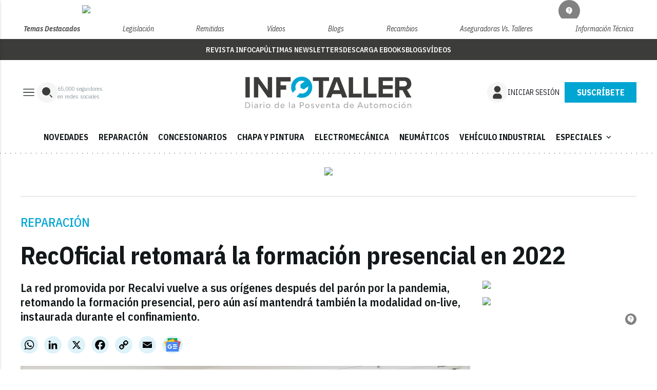

--- FILE ---
content_type: text/html; charset=UTF-8
request_url: https://www.infotaller.tv/reparacion/RecOfical-retoma-formacion-presencial_0_1604839504.html
body_size: 51779
content:
<!DOCTYPE html
	PUBLIC "-//W3C//DTD XHTML 1.0 Transitional//EN" "http://www.w3.org/TR/xhtml1/DTD/xhtml1-transitional.dtd">
<html xmlns="http://www.w3.org/1999/xhtml" lang="es" xml:lang="es">

<head>
	<!-- InMobi Choice. Consent Manager Tag v3.0 (for TCF 2.2) -->
	<script type="text/javascript">
	(function() {
	var host = window.location.hostname;
	var element = document.createElement('script');
	var firstScript = document.getElementsByTagName('script')[0];
	var url = 'https://cmp.inmobi.com'
		.concat('/choice/', 'f9AQTyv7AXes2', '/', host, '/choice.js?tag_version=V3');
	var uspTries = 0;
	var uspTriesLimit = 3;
	element.async = false;
	element.type = 'text/javascript';
	element.src = url;

	firstScript.parentNode.insertBefore(element, firstScript);

	function makeStub() {
		var TCF_LOCATOR_NAME = '__tcfapiLocator';
		var queue = [];
		var win = window;
		var cmpFrame;

		function addFrame() {
		var doc = win.document;
		var otherCMP = !!(win.frames[TCF_LOCATOR_NAME]);

		if (!otherCMP) {
			if (doc.body) {
			var iframe = doc.createElement('iframe');

			iframe.style.cssText = 'display:none';
			iframe.name = TCF_LOCATOR_NAME;
			doc.body.appendChild(iframe);
			} else {
			setTimeout(addFrame, 5);
			}
		}
		return !otherCMP;
		}

		function tcfAPIHandler() {
		var gdprApplies;
		var args = arguments;

		if (!args.length) {
			return queue;
		} else if (args[0] === 'setGdprApplies') {
			if (
			args.length > 3 &&
			args[2] === 2 &&
			typeof args[3] === 'boolean'
			) {
			gdprApplies = args[3];
			if (typeof args[2] === 'function') {
				args[2]('set', true);
			}
			}
		} else if (args[0] === 'ping') {
			var retr = {
			gdprApplies: gdprApplies,
			cmpLoaded: false,
			cmpStatus: 'stub'
			};

			if (typeof args[2] === 'function') {
			args[2](retr);
			}
		} else {
			if(args[0] === 'init' && typeof args[3] === 'object') {
			args[3] = Object.assign(args[3], { tag_version: 'V3' });
			}
			queue.push(args);
		}
		}

		function postMessageEventHandler(event) {
		var msgIsString = typeof event.data === 'string';
		var json = {};

		try {
			if (msgIsString) {
			json = JSON.parse(event.data);
			} else {
			json = event.data;
			}
		} catch (ignore) {}

		var payload = json.__tcfapiCall;

		if (payload) {
			window.__tcfapi(
			payload.command,
			payload.version,
			function(retValue, success) {
				var returnMsg = {
				__tcfapiReturn: {
					returnValue: retValue,
					success: success,
					callId: payload.callId
				}
				};
				if (msgIsString) {
				returnMsg = JSON.stringify(returnMsg);
				}
				if (event && event.source && event.source.postMessage) {
				event.source.postMessage(returnMsg, '*');
				}
			},
			payload.parameter
			);
		}
		}

		while (win) {
		try {
			if (win.frames[TCF_LOCATOR_NAME]) {
			cmpFrame = win;
			break;
			}
		} catch (ignore) {}

		if (win === window.top) {
			break;
		}
		win = win.parent;
		}
		if (!cmpFrame) {
		addFrame();
		win.__tcfapi = tcfAPIHandler;
		win.addEventListener('message', postMessageEventHandler, false);
		}
	};

	makeStub();

	function makeGppStub() {
		const CMP_ID = 10;
		const SUPPORTED_APIS = [
		'2:tcfeuv2',
		'6:uspv1',
		'7:usnatv1',
		'8:usca',
		'9:usvav1',
		'10:uscov1',
		'11:usutv1',
		'12:usctv1'
		];

		window.__gpp_addFrame = function (n) {
		if (!window.frames[n]) {
			if (document.body) {
			var i = document.createElement("iframe");
			i.style.cssText = "display:none";
			i.name = n;
			document.body.appendChild(i);
			} else {
			window.setTimeout(window.__gpp_addFrame, 10, n);
			}
		}
		};
		window.__gpp_stub = function () {
		var b = arguments;
		__gpp.queue = __gpp.queue || [];
		__gpp.events = __gpp.events || [];

		if (!b.length || (b.length == 1 && b[0] == "queue")) {
			return __gpp.queue;
		}

		if (b.length == 1 && b[0] == "events") {
			return __gpp.events;
		}

		var cmd = b[0];
		var clb = b.length > 1 ? b[1] : null;
		var par = b.length > 2 ? b[2] : null;
		if (cmd === "ping") {
			clb(
			{
				gppVersion: "1.1", // must be “Version.Subversion”, current: “1.1”
				cmpStatus: "stub", // possible values: stub, loading, loaded, error
				cmpDisplayStatus: "hidden", // possible values: hidden, visible, disabled
				signalStatus: "not ready", // possible values: not ready, ready
				supportedAPIs: SUPPORTED_APIS, // list of supported APIs
				cmpId: CMP_ID, // IAB assigned CMP ID, may be 0 during stub/loading
				sectionList: [],
				applicableSections: [-1],
				gppString: "",
				parsedSections: {},
			},
			true
			);
		} else if (cmd === "addEventListener") {
			if (!("lastId" in __gpp)) {
			__gpp.lastId = 0;
			}
			__gpp.lastId++;
			var lnr = __gpp.lastId;
			__gpp.events.push({
			id: lnr,
			callback: clb,
			parameter: par,
			});
			clb(
			{
				eventName: "listenerRegistered",
				listenerId: lnr, // Registered ID of the listener
				data: true, // positive signal
				pingData: {
				gppVersion: "1.1", // must be “Version.Subversion”, current: “1.1”
				cmpStatus: "stub", // possible values: stub, loading, loaded, error
				cmpDisplayStatus: "hidden", // possible values: hidden, visible, disabled
				signalStatus: "not ready", // possible values: not ready, ready
				supportedAPIs: SUPPORTED_APIS, // list of supported APIs
				cmpId: CMP_ID, // list of supported APIs
				sectionList: [],
				applicableSections: [-1],
				gppString: "",
				parsedSections: {},
				},
			},
			true
			);
		} else if (cmd === "removeEventListener") {
			var success = false;
			for (var i = 0; i < __gpp.events.length; i++) {
			if (__gpp.events[i].id == par) {
				__gpp.events.splice(i, 1);
				success = true;
				break;
			}
			}
			clb(
			{
				eventName: "listenerRemoved",
				listenerId: par, // Registered ID of the listener
				data: success, // status info
				pingData: {
				gppVersion: "1.1", // must be “Version.Subversion”, current: “1.1”
				cmpStatus: "stub", // possible values: stub, loading, loaded, error
				cmpDisplayStatus: "hidden", // possible values: hidden, visible, disabled
				signalStatus: "not ready", // possible values: not ready, ready
				supportedAPIs: SUPPORTED_APIS, // list of supported APIs
				cmpId: CMP_ID, // CMP ID
				sectionList: [],
				applicableSections: [-1],
				gppString: "",
				parsedSections: {},
				},
			},
			true
			);
		} else if (cmd === "hasSection") {
			clb(false, true);
		} else if (cmd === "getSection" || cmd === "getField") {
			clb(null, true);
		}
		//queue all other commands
		else {
			__gpp.queue.push([].slice.apply(b));
		}
		};
		window.__gpp_msghandler = function (event) {
		var msgIsString = typeof event.data === "string";
		try {
			var json = msgIsString ? JSON.parse(event.data) : event.data;
		} catch (e) {
			var json = null;
		}
		if (typeof json === "object" && json !== null && "__gppCall" in json) {
			var i = json.__gppCall;
			window.__gpp(
			i.command,
			function (retValue, success) {
				var returnMsg = {
				__gppReturn: {
					returnValue: retValue,
					success: success,
					callId: i.callId,
				},
				};
				event.source.postMessage(msgIsString ? JSON.stringify(returnMsg) : returnMsg, "*");
			},
			"parameter" in i ? i.parameter : null,
			"version" in i ? i.version : "1.1"
			);
		}
		};
		if (!("__gpp" in window) || typeof window.__gpp !== "function") {
		window.__gpp = window.__gpp_stub;
		window.addEventListener("message", window.__gpp_msghandler, false);
		window.__gpp_addFrame("__gppLocator");
		}
	};

	makeGppStub();

	var uspStubFunction = function() {
		var arg = arguments;
		if (typeof window.__uspapi !== uspStubFunction) {
		setTimeout(function() {
			if (typeof window.__uspapi !== 'undefined') {
			window.__uspapi.apply(window.__uspapi, arg);
			}
		}, 500);
		}
	};

	var checkIfUspIsReady = function() {
		uspTries++;
		if (window.__uspapi === uspStubFunction && uspTries < uspTriesLimit) {
		console.warn('USP is not accessible');
		} else {
		clearInterval(uspInterval);
		}
	};

	if (typeof window.__uspapi === 'undefined') {
		window.__uspapi = uspStubFunction;
		var uspInterval = setInterval(checkIfUspIsReady, 6000);
	}
	})();
	</script>
	<!-- End InMobi Choice. Consent Manager Tag v3.0 (for TCF 2.2) -->

<!-- Google tag (gtag.js) -->
<script async src="https://www.googletagmanager.com/gtag/js?id=G-L48NY8LRVK"></script>
<script>
  window.dataLayer = window.dataLayer || [];
  function gtag(){dataLayer.push(arguments);}
  gtag('js', new Date());

  gtag('config', 'G-L48NY8LRVK');
</script>



<meta name="facebook-domain-verification" content="jmtxtrcdujxiq5jfhlvvg7m0b9reia" />

<script type="text/javascript">
!function(){"use strict";function e(e){var t=!(arguments.length>1&&void 0!==arguments[1])||arguments[1],c=document.createElement("script");c.src=e,t?c.type="module":(c.async=!0,c.type="text/javascript",c.setAttribute("nomodule",""));var n=document.getElementsByTagName("script")[0];n.parentNode.insertBefore(c,n)}!function(t,c){!function(t,c,n){var a,o,r;n.accountId=c,null!==(a=t.marfeel)&&void 0!==a||(t.marfeel={}),null!==(o=(r=t.marfeel).cmd)&&void 0!==o||(r.cmd=[]),t.marfeel.config=n;var i="https://sdk.mrf.io/statics";e("".concat(i,"/marfeel-sdk.js?id=").concat(c),!0),e("".concat(i,"/marfeel-sdk.es5.js?id=").concat(c),!1)}(t,c,arguments.length>2&&void 0!==arguments[2]?arguments[2]:{})}(window,9105,{} /* Config */)}();
</script>


<meta name="verify-getalink" content="verify-getalink-10122"/>
	<!-- METAS 1 -->
	<meta http-equiv="Content-Type" content="text/html; charset=utf-8">
			<meta name="robots" content="index, follow, max-image-preview:large" />
		<meta name="viewport" content="width=device-width, initial-scale=1.0" />
	<!-- // METAS 1 -->
		<title>RecOficial retomará la formación presencial en 2022 |
			Infotaller	</title>

	<!-- favicons -->
	<!-- Favicon básico en formato .ico -->
	<link rel="icon" href="/web/assets_new/img/www.infotaller.tv/favicons/favicon.ico" sizes="any">

	<!-- Favicon de alta resolución en PNG -->
	<link rel="icon" href="/web/assets_new/img/www.infotaller.tv/favicons/favicon-32x32.png"
		sizes="32x32" type="image/png">
	<link rel="icon" href="/web/assets_new/img/www.infotaller.tv/favicons/favicon-192x192.png"
		sizes="192x192" type="image/png">

	<!-- Apple Touch Icon (para dispositivos iOS) -->
	<link rel="apple-touch-icon"
		href="/web/assets_new/img/www.infotaller.tv/favicons/apple-touch-icon.png" sizes="180x180">

	<!-- Android Icons (para la mayoría de dispositivos Android y Chrome) -->
	<link rel="icon" href="/web/assets_new/img/www.infotaller.tv/favicons/android-chrome-192x192.png"
		sizes="192x192" type="image/png">
	<link rel="icon" href="/web/assets_new/img/www.infotaller.tv/favicons/android-chrome-512x512.png"
		sizes="512x512" type="image/png">

	<!-- Windows Tiles Icon (para dispositivos con Windows) -->
	<meta name="msapplication-square150x150logo"
		content="/web/assets_new/img/www.infotaller.tv/favicons/mstile-150x150.png">

	<!-- Safari Pinned Tab Icon (Safari monocromático) -->
	<link rel="mask-icon" href="/web/assets_new/img/www.infotaller.tv/favicons/safari-pinned-tab.svg"
		color="#5bbad5">


	<link rel="manifest"
		href="/web/assets_new/img/www.infotaller.tv/favicons/site.webmanifest?2026011514">
	<meta name="msapplication-TileColor" content="#da532c">
	<meta name="theme-color" content="#ffffff">
	<meta name="apple-mobile-web-app-capable" content="no">
	<meta name="application-name" content="www.infotaller.tv" />
		<!-- // Favicons -->

	<!-- CSS + FONTS -->
	<link href="https://fonts.googleapis.com/icon?family=Material+Icons" rel="stylesheet">
	<link href="/web/assets_new/dist/style.css?20260115143057" type="text/css" rel="stylesheet" />
	<link href="/web/assets_new/dist/infocap.css?20260115143057" type="text/css" rel="stylesheet" />
	
	<link rel="preconnect" href="https://fonts.googleapis.com">
	<link rel="preconnect" href="https://fonts.gstatic.com" crossorigin>
	<!-- Roboto serif -->
	<link
		href="https://fonts.googleapis.com/css2?family=DM+Serif+Text:ital@0;1&family=Roboto+Serif:ital,opsz,wght@0,8..144,100..900;1,8..144,100..900&display=swap"
		rel="stylesheet">
	<!-- Asap San serif -->
	<link href="https://fonts.googleapis.com/css2?family=Asap:ital,wght@0,100..900;1,100..900&display=swap"
		rel="stylesheet">
	<!-- Montserrat -->
	<link href="https://fonts.googleapis.com/css2?family=Montserrat:ital,wght@0,100..900;1,100..900&display=swap"
		rel="stylesheet">
	<!-- Open Sans -->
	<link href="https://fonts.googleapis.com/css2?family=Open+Sans:ital,wght@0,300..800;1,300..800&display=swap"
		rel="stylesheet">
	<link
		href="https://fonts.googleapis.com/css2?family=DM+Sans:ital,opsz,wght@0,9..40,100..1000;1,9..40,100..1000&family=Playfair+Display:ital,wght@0,400..900;1,400..900&display=swap"
		rel="stylesheet">
	<link href="https://fonts.cdnfonts.com/css/cabinet-grotesk" rel="stylesheet">
	<!-- saira -->
	<link href="https://fonts.googleapis.com/css2?family=Saira:ital,wght@0,100..900;1,100..900&display=swap"
		rel="stylesheet">
	<!-- // CSS + FONTS -->

	
	<!-- MICRODATA : SCHEMA -->

	<script type="application/ld+json">
		{
			"@context": "http://schema.org",
			"@type": "Organization",
			"url": "https://www.infotaller.tv",
			"logo": "/web/assets/img/favicons/icon-www.infotaller.tv.png"
		}
	</script>

	<script type="application/ld+json">
	{
	  "@context": "https://schema.org",
	  "@type": "WebSite",
	  "url": "https://www.infotaller.tv",
	  "potentialAction": {
		"@type": "SearchAction",
		"target": {
		  "@type": "EntryPoint",
		  "urlTemplate": "https://www.infotaller.tv/?s={search_term_string}"
		},
		"query-input": "required name=search_term_string"
	  }
	}
	</script>

	<!-- // MICRODATA : SCHEMA -->


	<!-- METAS -->
			<link rel="canonical" href="https://www.infotaller.tv/reparacion/RecOfical-retoma-formacion-presencial_0_1604839504.html" />
		<meta property="og:type" content="article">
		<meta property="og:url" content="https://www.infotaller.tv/reparacion/RecOfical-retoma-formacion-presencial_0_1604839504.html">
		<meta property="og:title" content="RecOficial retomará la formación presencial en 2022">
		<meta property="og:description" content="La red promovida por Recalvi vuelve a sus orígenes después del parón por la pandemia, retomando  la formación presencial, pero aún así mantendrá también la modalidad on-live, instaurada durante el confinamiento.">
		<meta property="og:image" content="https://d3nqciqdbtzkc.cloudfront.net/articulos/articulos-56539.jpg">
		<meta property="og:image:width" content="1200" />
		<meta property="og:image:height" content="675" />
		<meta property="og:image:url" content="https://d3nqciqdbtzkc.cloudfront.net/articulos/articulos-56539.jpg">
		<meta property="og:locale" content="es_ES" />
		<meta property="og:site_name" content="Infotaller" />
		<meta property="og:updated_time" content="2021-11-23 09:58:55" />
		<meta property="og:image:secure_url" content="https://d3nqciqdbtzkc.cloudfront.net/articulos/articulos-56539.jpg" />
		<meta property="og:image:alt" content="RecOficial retomará la formación presencial en 2022" />
		<meta property="og:image:type" content="image/jpeg" />
		<meta property="og:video" content="">
		<meta property="og:video:url" content="">
		<meta name="medium" content="news" />
		<meta name="description" content="La red promovida por Recalvi vuelve a sus orígenes después del parón por la pandemia, retomando  la formación presencial, pero aún así mantendrá también la modalidad on-live, instaurada durante el confinamiento." />
		<link rel="image_src" href="https://d3nqciqdbtzkc.cloudfront.net/articulos/articulos-56539.jpg" />
				<meta name="twitter:card" content="summary_large_image">
		<meta name="twitter:site" content="@">
		<meta name="twitter:creator" content="@">
		<meta name="twitter:title" content="RecOficial retomará la formación presencial en 2022">
		<meta name="twitter:description" content="La red promovida por Recalvi vuelve a sus orígenes después del parón por la pandemia, retomando  la formación presencial, pero aún así mantendrá también la modalidad on-live, instaurada durante el confinamiento.">
		<meta name="twitter:image:src" content="https://d3nqciqdbtzkc.cloudfront.net/articulos/articulos-56539.jpg">
		<meta name="twitter:image" content="https://d3nqciqdbtzkc.cloudfront.net/articulos/articulos-56539.jpg" />
		<meta name="twitter:label1" content="Written by" />
		<meta name="twitter:data1" content="Redacción Infotaller" />
		<meta name="twitter:label2" content="Time to read" />
		<meta name="twitter:data2" content="4 minutes" />

		<script type="application/ld+json">
								{
									"@context": "http://schema.org",
									"@type": "Article",
									"headline": "RecOficial retomará la formación presencial en 2022",
									"image": {
										"@type": "ImageObject",
										"url": "https://d3nqciqdbtzkc.cloudfront.net/articulos/articulos-56539.jpg",
										"width": 800,
										"height": 600
									},
									"mainEntityOfPage": {
										"@type": "WebPage",
										"@id": "https://www.infotaller.tv/reparacion/RecOfical-retoma-formacion-presencial_0_1604839504.html"
									},
									"description": "La red promovida por Recalvi vuelve a sus orígenes después del parón por la pandemia, retomando  la formación presencial, pero aún así mantendrá también la modalidad on-live, instaurada durante el confinamiento.",
									"datePublished": "2021-11-23 09:58:55",
									"dateModified": "2021-11-23 09:58:55",
									"author": {
										"@type": "Person",
										"name": "Infotaller"
									},
									"publisher": {
										"@type": "Organization",
										"name": "Infotaller",
										"logo": {
											"@type": "ImageObject",
											"url": "/web/assets/img/favicons/icon-www.infotaller.tv.png",
											"width": 112,
											"height": 112
										}
									}
								}
							</script>
			<!-- // METAS -->

	<!-- JS : JQUERY -->
	<script type="text/javascript" src="https://code.jquery.com/jquery-2.1.1.min.js"></script>
	<script
		src="https://www.paypal.com/sdk/js?client-id=Ad-WWadPq0-r4825ydtY97Hn4m--5Rz3pHSk3FNWBL9BR23K3fxaLLCUMBs8qYLb48r0JI-s1QL9nuFy&currency=EUR"></script>
	<!-- // JS : JQUERY -->

	<!-- BN -->
<!-- //BN ID 1|articulo|head|oculto| -->
<script type="application/javascript" src="https://ced.sascdn.com/tag/4090/smart.js" async></script>
<script type="application/javascript">
    var sas = sas || {};
    sas.cmd = sas.cmd || [];
    sas.cmd.push(function() {
        sas.setup({ networkid: 4090, domain: "https://www8.smartadserver.com", async: true });
    });
    sas.cmd.push(function() {
        sas.call("onecall", {
            siteId: 686605,
            pageId: 2041728,
            formats: [
                 { id: 133118, tagId:"sas_133118"}
                ,{ id: 133119, tagId:"sas_133119"}
                ,{ id: 133120, tagId:"sas_133120"}
                ,{ id: 133121, tagId:"sas_133121"}
                ,{ id: 133122, tagId:"sas_133122"}
                ,{ id: 133123, tagId:"sas_133123"}
                ,{ id: 133124, tagId:"sas_133124"}
                ,{ id: 133125, tagId:"sas_133125"}
                ,{ id: 133126, tagId:"sas_133126"}
                ,{ id: 133127, tagId:"sas_133127"}
                ,{ id: 133128, tagId:"sas_133128"}
                ,{ id: 133129, tagId:"sas_133129"}
                ,{ id: 133130, tagId:"sas_133130"}
                ,{ id: 141814, tagId:"sas_141814"}
            ],
            target: '',
schain: '1.0,1!ads4you.es,686605,1,,'
        });
    });
</script>
<!-- //BN ID 1|articulo|head|oculto| -->
<!-- //BN -->
	<style>
		:root {
			--color-periodico-1:
				#00A5D2			;
			--color-periodico-2:
				#00C5CD			;
			--color-periodico-3:
				#DDF2F9			;
		}
	</style>

</head>

<body itemscope itemtype="http://schema.org/WebPage" class="INFOCAP IT">

		<section id="site-adv-side-banners" class="ad-wrapper-side">
		<!-- BN -->
<!-- //BN ID 12|articulo|wrapper|sky|4 -->
<div class="ad-wrapper-side-left">
<div class="ad">
<div class="ad-container">
<div class="ad-entry" id="content-sky-left">
<div id="sas_133128"></div>
<script type="application/javascript">
    sas.cmd.push(function() {
        sas.render("sas_133128");  // Format : i_Sky_Left 120x600
    });
</script>
</div>
</div>
</div>
</div>
<!-- //BN ID 12|articulo|wrapper|sky|4 -->
<!-- //BN -->
<!-- BN -->
<!-- //BN ID 13|articulo|wrapper|sky|5 -->
<div class="ad-wrapper-side-right">
<div class="ad">
<div class="ad-container">
<div class="ad-entry" id="content-sky-right">
<div id="sas_133129"></div>
<script type="application/javascript">
    sas.cmd.push(function() {
        sas.render("sas_133129");  // Format : i_Sky_Right 120x600
    });
</script>
</div>
</div>
</div>
</div>
<!-- //BN ID 13|articulo|wrapper|sky|5 -->
<!-- //BN -->
	</section>
	<!-- BN -->
<!-- //BN ID 14|articulo|wrapper|sticky|1 -->
<div id="content-sticky">
<div id="sas_133130"></div>
<script type="application/javascript">
    sas.cmd.push(function() {
        sas.render("sas_133130");  // Format : Sticky 0x0
    });
</script>
</div>
<!-- //BN ID 14|articulo|wrapper|sticky|1 -->
<!-- //BN -->
	<div class="BN BN-MEGATOP">
		<!-- BN -->
<!-- //BN ID 2|articulo|wrapper|mega|2 -->
<div class=BN>
<div id="sas_133118"></div>
<script type="application/javascript">
    sas.cmd.push(function() {
        sas.render("sas_133118");  // Format : i_Mega_1 980x250
    });
</script>
</div>
<!-- //BN ID 2|articulo|wrapper|mega|2 -->
<!-- //BN -->
	</div>
	<!-- Wrap HEADER -->
	<div class="wrap-HEADER pin-top">
					<!-- destacados start -->
							
					<div class="wrap-TRIPLE wrap-DEST">
						<div class="container">
							<ul>
								<li class="destfijo">
									<a href="https://www.infotaller.tv/">Temas Destacados</a>
								</li>
																	<li><a href="https://www.infotaller.tv/especiales/legislacion/"
											title="Legislación">Legislación</a>
									</li>
																		<li><a href="https://www.infotaller.tv/especiales/remitidas/"
											title="Remitidas">Remitidas</a>
									</li>
																		<li><a href="https://www.infotaller.tv/multimedia/"
											title="Vídeos">Vídeos</a>
									</li>
																		<li><a href="https://www.infotaller.tv/blogs/"
											title="Blogs">Blogs</a>
									</li>
																		<li><a href="https://www.infotaller.tv/especiales/recambios/"
											title="Recambios">Recambios</a>
									</li>
																		<li><a href="https://www.infotaller.tv/especiales/aseguradoras-vs-talleres/"
											title="Aseguradoras vs. Talleres">Aseguradoras vs. Talleres</a>
									</li>
																		<li><a href="https://www.infotaller.tv/informacion_tecnica/"
											title="Información técnica">Información técnica</a>
									</li>
																</ul>

						</div>
					</div>
								<!-- destacados end -->
		
		<!-- submenú destacado start -->
		<div class="wrap-submenu-destacado">
			<div class="container">
				<div class="row">
					<div class="col s12">
						<ul>
																									<li><a href="/revista-infocap-posventa"
													itemprop="url">Revista Infocap</a></li>
																						<li><a href="/ultimas-newsletters"
													itemprop="url">últimas newsletters</a></li>
																						<li><a href="/ebooks"
													itemprop="url">Descarga Ebooks</a></li>
																						<li><a href="/blogs"
													itemprop="url">Blogs</a></li>
																						<li><a href="/multimedia"
													itemprop="url">Vídeos</a></li>
																	</ul>
					</div>
				</div>
			</div>
		</div>
		<!-- submenu destacado end -->

		<!-- CORPORATIVO -->
		<div class="wrap-TRIPLE wrap-CORP">
			<div class="container">
				<!-- Left -->
				<div class="CORP-left">
					<a class="button-collapse" href="#" data-activates="slide-out">
													<svg id="Layer_1" data-name="Layer 1" width="32" height="32" viewBox="0 0 32 32" fill="none"
								xmlns="http://www.w3.org/2000/svg">
								<mask id="mask0_2_1380" style="mask-type:alpha" maskUnits="userSpaceOnUse" x="0" y="0"
									width="32" height="32">
									<rect width="32" height="32" fill="#D9D9D9" />
								</mask>
								<g mask="url(#mask0_2_1380)">
									<path
										d="M5.33337 23.0256V21.6923H26.6667V23.0256H5.33337ZM5.33337 16.6666V15.3333H26.6667V16.6666H5.33337ZM5.33337 10.3076V8.97427H26.6667V10.3076H5.33337Z"
										fill="#13181A" />
								</g>
							</svg>
											</a>
					<a class="cd-search-trigger" href="#cd-search">
													<svg id="Layer_1" data-name="Layer 1" width="40" height="40" viewBox="0 0 40 40" fill="none"
								xmlns="http://www.w3.org/2000/svg">
								<rect width="40" height="40" rx="20" fill="#F5F5F5" />
								<path
									d="M18 10C15.8783 10 13.8434 10.8429 12.3431 12.3431C10.8429 13.8434 10 15.8783 10 18C10 20.1217 10.8429 22.1566 12.3431 23.6569C13.8434 25.1571 15.8783 26 18 26C20.1217 26 22.1566 25.1571 23.6569 23.6569C25.1571 22.1566 26 20.1217 26 18C26 15.8783 25.1571 13.8434 23.6569 12.3431C22.1566 10.8429 20.1217 10 18 10Z"
									fill="#3C3C3B" />
								<path fill-rule="evenodd" clip-rule="evenodd"
									d="M29.707 29.707C29.5195 29.8945 29.2652 29.9998 29 29.9998C28.7349 29.9998 28.4806 29.8945 28.293 29.707L24.793 26.207C24.6109 26.0184 24.5101 25.7658 24.5124 25.5036C24.5146 25.2414 24.6198 24.9906 24.8052 24.8052C24.9906 24.6198 25.2414 24.5146 25.5036 24.5123C25.7658 24.5101 26.0184 24.6109 26.207 24.793L29.707 28.293C29.8945 28.4805 29.9998 28.7348 29.9998 29C29.9998 29.2652 29.8945 29.5195 29.707 29.707Z"
									fill="#3C3C3B" />
							</svg>
											</a>
					<div class="subs-and-seguidores">
						<p><span
								data-target="65000">65.000</span>
							seguidores</p>
						<p>en redes sociales</p>
					</div>
				</div>
				<!-- // Left -->

				<!-- Center -->
				<div class="CORP-center">
					<h1><a class="wrap-logo "
							title="RecOficial retomará la formación presencial en 2022 &middot; Reparación &middot; Infotaller" href="//www.infotaller.tv/"
							style="background-image: url(/web/assets_new/img/www.infotaller.tv/logos/logo-www.infotaller.tv-color.svg);background-position:center;"></a>
					</h1>
				</div>
				<!-- Center -->

									<!-- Right -->
					<div id="contenedor-login-header" class="CORP-right">
						<!-- carga dinámica de botones através de la API -->
					</div>
					<!-- // Right -->
				
			</div>
		</div>
		<!-- // CORPORATIVO -->

		<!-- NAVEGACION - NAV -->
		<div class="wrap-TRIPLE wrap-NAV" data-id-publi="2041728">
			<!-- Bottom -->
			<div class="NAV-Bottom">
				<div class="container">
					<nav>
						<ul>
							<li class="no-padding bg-darkblue"><a href="/especiales/productos-servicios/" itemprop="url">NOVEDADES</a></li><li class="no-padding bg-darkblue"><a href="/reparacion/" itemprop="url">REPARACIÓN</a></li><li class="no-padding bg-darkblue"><a href="/concesionarios/" itemprop="url">CONCESIONARIOS</a></li><li class="no-padding bg-darkblue"><a href="/chapa_y_pintura/" itemprop="url">CHAPA Y PINTURA</a></li><li class="no-padding bg-darkblue"><a href="/electromecanica/" itemprop="url">ELECTROMECÁNICA</a></li><li class="no-padding bg-darkblue"><a href="/neumaticos/" itemprop="url">NEUMÁTICOS</a></li><li class="no-padding bg-darkblue"><a href="/vehiculo_industrial/" itemprop="url">VEHÍCULO INDUSTRIAL</a></li><li class="no-padding bg-darkblue"><ul class="collapsible collapsible-accordion"><li><a href="#" class="collapsible-header">ESPECIALES<i class="material-icons">expand_more</i></a><div class="collapsible-body"><ul><li class="no-padding bg-darkblue"><a href="/informacion_tecnica/" itemprop="url">INFORMACIÓN TÉCNICA</a></li><li class="no-padding bg-darkblue"><a href="/especiales/aseguradoras-vs-talleres/" itemprop="url">ASEGURADORAS</a></li><li class="no-padding bg-darkblue"><a href="/especiales/redes-talleres/" itemprop="url">REDES TALLERES</a></li><li class="no-padding bg-darkblue"><a href="/especiales/ferias-congresos/" itemprop="url">FERIAS Y CONGRESOS</a></li><li class="no-padding bg-darkblue"><a href="/especiales/recambios/" itemprop="url">RECAMBIOS</a></li><li class="no-padding bg-darkblue"><a href="/especiales/promociones/" itemprop="url">PROMOCIONES</a></li><li class="no-padding bg-darkblue"><a href="/especiales/legislacion/" itemprop="url">LEGISLACIÓN</a></li><li class="no-padding bg-darkblue"><a href="/especiales/sucesos/" itemprop="url">SUCESOS</a></li></ul></div></li></ul></li>
						</ul>
					</nav>
				</div>
			</div>
			<!-- // Bottom -->
		</div>
		<!-- // NAVEGACION - NAV -->
	</div>
	<!-- // Wrap HEADER -->

	<!------------------------------------------------------------------------------------------------------------------------------------------------------------>
	<!------------------------------------------------------------------------------------------------------------------------------------------------------------>
	<!------------------------------------------------------------------------------------------------------------------------------------------------------------>
	<!------------------------------------------------------------------------------------------------------------------------------------------------------------>


	<!-- MAIN -->
	<main class="cd-main-content">


<!-- SCRIPTS -->
<script src="https://content.jwplatform.com/libraries/rMdMtb6P.js"></script>
<script>
	jwplayer.key = "nzPkBt4miUXbeS/9sTWvdHPTtBNo0QfiLRD2fw==";
</script>
<!-- // SCRIPTS -->
<article itemscope itemtype="http://schema.org/NewsArticle" class="ficha-articulo">

	<!-- METAS -->
	<meta itemprop="mainEntityOfPage"
		content="https://www.infotaller.tv/reparacion/1283351/recoficial-retomara-la-formacion-presencial-en-2022/">
	<span itemprop="publisher" itemscope="" itemtype="https://schema.org/Organization">
		<meta itemprop="url" content="https://www.infotaller.tv" />
		<meta itemprop="name" content="Infotaller" />
		<span itemprop="logo" itemscope itemtype="https://schema.org/ImageObject">
			<meta itemprop="url"
				content="https://www.infotaller.tv/web/assets_new/img//apple-touch-icon-152x152.png" />
			<meta itemprop="width" content="152" />
			<meta itemprop="height" content="152" />
		</span>
	</span>
	<!-- // METAS -->

	<div class="wrap-FICHA-ARTICULO wrap-FICHA-ARTICULO">

		<div class="container">

			<div class="row">
				<div class="col s12">
					<div class="wrap-FULL">

						<div class='container-mega'><!-- BN -->
<!-- //BN ID 3|articulo|wrapper|mega|3 -->
<div class=BN>
<div id="sas_133119"></div>
<script type="application/javascript">
    sas.cmd.push(function() {
        sas.render("sas_133119");  // Format : i_Mega_2 980x250
    });
</script>
</div>
<!-- //BN ID 3|articulo|wrapper|mega|3 -->
<!-- //BN -->
</div>
						<!-- wrap-tit -->
						<div class="wrap-tit">
																																																																<h2 class="cate" itemprop="contentLocation"><a
										href="//www.infotaller.tv/reparacion">Reparación</a>
								</h2>
								<h1 itemprop="headline">RecOficial retomará la formación presencial en 2022</h1>
																<meta itemprop="datePublished" content="2021-11-23 09:58:55.000000 CET">
																<meta itemprop="dateModified" content="2021-11-23 09:58:55.000000 CET">
													</div>
						<!-- // wrap-tit  -->

						
						<!-- media, autor & date if blog -->
													<!-- wrap-media -->
<div class="wrap-media ">
  
  <!-- art entradilla y listado hito -->
      <p class="art-entradilla" itemprop="alternativeHeadline">La red promovida por Recalvi vuelve a sus orígenes después del parón por la pandemia, retomando  la formación presencial, pero aún así mantendrá también la modalidad on-live, instaurada durante el confinamiento.</p>
      <!-- <div class="wrap-listado-noticias"> -->
  <!-- <ul> -->
    <!-- </ul> -->
  <!-- </div> -->
    <!-- art entradilla y listado hito -->

  <div class="date-destacado">
    <div class="date-uno">
      Publicado: 23/11/2021 &middot;09:58    </div>
    <div class="date-dos">
      <strong> Actualizado: 23/11/2021 &middot; 09:58</strong>
    </div>
  </div>
    <figure itemprop="image" itemscope itemtype="https://schema.org/ImageObject">

    <!-- art share buttons -->
    <div class="barra-compartir-articulo">
      <!-- AddToAny BEGIN -->
      <div class="a2a_kit a2a_kit_size_32 a2a_default_style">
        <a class="a2a_button_whatsapp" title="Compartir" aria-label="Compartir"></a>
        <a class="a2a_button_linkedin" title="Compartir" aria-label="Compartir"></a>
        <a class="a2a_button_x" title="Compartir" aria-label="Compartir"></a>
        <a class="a2a_button_facebook" title="Compartir" aria-label="Compartir"></a>
        <!--<a class="a2a_button_facebook_messenger" title="Compartir" aria-label="Compartir"></a>-->
        <a class="a2a_button_copy_link" title="Compartir" aria-label="Compartir"></a>
        <a class="a2a_button_email" title="Compartir" aria-label="Compartir"></a>

        <a href="https://news.google.com/search?q=https://www.infotaller.tv//reparacion/RecOfical-retoma-formacion-presencial_0_1604839504.html"
          target="_blank" rel="noopener"
          aria-label="Seguir nuestra publicación en Google News">

                        <svg width="32" height="26" viewBox="0 0 32 26" fill="none" xmlns="http://www.w3.org/2000/svg">
                  <g clip-path="url(#clip0_2306_44706)">
                    <path d="M25.4539 17.6368C25.4539 18.0793 25.0865 18.4416 24.6376 18.4416H7.36119C6.91227 18.4416 6.54492 18.0793 6.54492 17.6368V0.804784C6.54492 0.362371 6.91227 0 7.36119 0H24.6381C25.087 0 25.4544 0.362371 25.4544 0.804784V17.6368H25.4539Z" fill="#0C9D58" />
                    <path opacity="0.2" d="M25.4534 4.32758L18.9785 3.5L25.4534 5.22502V4.32758Z" fill="#004D40" />
                    <path opacity="0.2" d="M16.3113 0.877573L6.50586 5.22554L17.343 1.30834V1.29767C17.1525 0.892126 16.6884 0.702936 16.3113 0.877573Z" fill="#004D40" />
                    <path opacity="0.2" d="M24.6381 0H7.36119C6.91227 0 6.54492 0.362371 6.54492 0.804784V0.985242C6.54492 0.542829 6.91227 0.180458 7.36119 0.180458H24.6381C25.087 0.180458 25.4544 0.542829 25.4544 0.985242V0.804784C25.4539 0.362371 25.087 0 24.6381 0Z" fill="white" />
                    <path d="M10.7372 17.1195C10.6204 17.5517 10.8534 17.9927 11.255 18.0994L27.2569 22.3732C27.6585 22.4799 28.0825 22.2136 28.1987 21.7813L31.9684 7.8104C32.0852 7.37817 31.8521 6.93722 31.4506 6.83049L15.4486 2.55675C15.0471 2.45003 14.6231 2.71635 14.5068 3.14857L10.7372 17.1195Z" fill="#EA4335" />
                    <path opacity="0.2" d="M28.3633 12.7969L29.205 17.8744L28.3633 20.9951V12.7969Z" fill="#3E2723" />
                    <path opacity="0.2" d="M19.0547 3.70703L19.8089 3.90835L20.2769 7.04211L19.0547 3.70703Z" fill="#3E2723" />
                    <path opacity="0.2" d="M31.4522 6.83049L15.4503 2.55675C15.0487 2.45003 14.6247 2.71635 14.5085 3.14857L10.7388 17.1195C10.7324 17.1428 10.731 17.1666 10.7266 17.1898L14.4679 3.32466C14.5847 2.89244 15.0087 2.62612 15.4097 2.73284L31.4117 7.00659C31.7912 7.10749 32.0164 7.5077 31.9417 7.91664L31.9705 7.8104C32.0868 7.37817 31.8538 6.93722 31.4522 6.83049Z" fill="white" />
                    <path d="M23.3402 15.3991C23.4941 15.8196 23.3006 16.279 22.9103 16.4202L6.02468 22.5233C5.63389 22.6644 5.18839 22.4359 5.03452 22.0154L0.052895 8.42378C-0.100979 8.0032 0.0924627 7.5438 0.482766 7.40264L17.3684 1.29957C17.7592 1.15841 18.2047 1.38689 18.3586 1.80748L23.3402 15.3991Z" fill="#FFC107" />
                    <path opacity="0.2" d="M0.11715 8.5955C-0.0367248 8.17492 0.156717 7.71553 0.547021 7.57437L17.4327 1.47082C17.819 1.33111 18.2582 1.55377 18.417 1.96562L18.3588 1.80748C18.2045 1.38689 17.759 1.15841 17.3687 1.29957L0.483029 7.40312C0.0922365 7.54429 -0.101205 8.00368 0.0531573 8.42426L5.03478 22.0158C5.03624 22.0202 5.03917 22.0241 5.04113 22.0289L0.11715 8.5955Z" fill="white" />
                    <path d="M28.3641 25.1867C28.3641 25.6335 27.9958 25.9993 27.5459 25.9993H4.45494C4.00504 25.9993 3.63672 25.6335 3.63672 25.1867V7.85356C3.63672 7.40678 4.00504 7.04102 4.45494 7.04102H27.5459C27.9958 7.04102 28.3641 7.40678 28.3641 7.85356V25.1867Z" fill="#4285F4" />
                    <path d="M23.9541 13.9032H17.0449V12.0977H23.9541C24.1549 12.0977 24.3176 12.2592 24.3176 12.4586V13.5418C24.3176 13.7412 24.1549 13.9032 23.9541 13.9032ZM23.9541 20.764H17.0449V18.9585H23.9541C24.1549 18.9585 24.3176 19.12 24.3176 19.3194V20.4026C24.3176 20.6025 24.1549 20.764 23.9541 20.764ZM25.0449 17.3334H17.0449V15.5278H25.0449C25.2457 15.5278 25.4084 15.6893 25.4084 15.8887V16.972C25.4084 17.1718 25.2457 17.3334 25.0449 17.3334Z" fill="white" />
                    <path opacity="0.2" d="M27.5459 25.8204H4.45494C4.00504 25.8204 3.63672 25.4546 3.63672 25.0078V25.1883C3.63672 25.6351 4.00504 26.0008 4.45494 26.0008H27.5459C27.9958 26.0008 28.3641 25.6351 28.3641 25.1883V25.0078C28.3641 25.4546 27.9958 25.8204 27.5459 25.8204Z" fill="#1A237E" />
                    <path opacity="0.2" d="M4.45494 7.22147H27.5459C27.9958 7.22147 28.3641 7.58724 28.3641 8.03402V7.85356C28.3641 7.40678 27.9958 7.04102 27.5459 7.04102H4.45494C4.00504 7.04102 3.63672 7.40678 3.63672 7.85356V8.03402C3.63672 7.58724 4.00504 7.22147 4.45494 7.22147Z" fill="white" />
                    <path d="M10.8642 15.7088V17.3372H13.2172C13.0228 18.3293 12.1445 19.0487 10.8642 19.0487C9.43582 19.0487 8.27762 17.849 8.27762 16.4306C8.27762 15.0121 9.43582 13.8125 10.8642 13.8125C11.5075 13.8125 12.0834 14.0322 12.5382 14.4625V14.4635L13.7834 13.227C13.0272 12.527 12.0409 12.0977 10.8637 12.0977C8.45396 12.0977 6.5 14.0376 6.5 16.4311C6.5 18.8246 8.45347 20.7645 10.8637 20.7645C13.3838 20.7645 15.0417 19.005 15.0417 16.5295C15.0417 16.2458 15.0154 15.9722 14.9729 15.7088H10.8642Z" fill="white" />
                    <g opacity="0.2">
                      <path d="M10.9082 17.3379V17.5183H13.2173C13.2344 17.4592 13.249 17.399 13.2613 17.3379H10.9082Z" fill="#1A237E" />
                      <path d="M10.9086 20.7641C8.52917 20.7641 6.59572 18.8727 6.54736 16.5209C6.54688 16.551 6.54492 16.5811 6.54492 16.6112C6.54492 19.0047 8.49839 20.9446 10.9086 20.9446C13.4287 20.9446 15.0867 19.1851 15.0867 16.7096C15.0867 16.6898 15.0842 16.6713 15.0842 16.6514C15.03 19.0624 13.3872 20.7641 10.9086 20.7641ZM12.5827 14.4627C12.1279 14.0329 11.5515 13.8126 10.9086 13.8126C9.48026 13.8126 8.32205 15.0123 8.32205 16.4307C8.32205 16.4613 8.32547 16.4909 8.32644 16.5209C8.3748 15.1423 9.51054 13.9931 10.9086 13.9931C11.5519 13.9931 12.1279 14.2128 12.5827 14.6431V14.6441L13.9187 13.3173C13.8874 13.2882 13.8527 13.2625 13.8205 13.2344L12.5831 14.4636L12.5827 14.4627Z" fill="#1A237E" />
                    </g>
                    <path opacity="0.2" d="M24.3176 13.7215V13.541C24.3176 13.7404 24.1549 13.9019 23.9541 13.9019H17.0449V14.0824H23.9541C24.1549 14.0829 24.3176 13.9213 24.3176 13.7215ZM23.9541 20.7632H17.0449V20.9437H23.9541C24.1549 20.9437 24.3176 20.7821 24.3176 20.5828V20.4023C24.3176 20.6017 24.1549 20.7632 23.9541 20.7632ZM25.0449 17.3326H17.0449V17.513H25.0449C25.2457 17.513 25.4084 17.3515 25.4084 17.1521V16.9717C25.4084 17.171 25.2457 17.3326 25.0449 17.3326Z" fill="#1A237E" />
                    <path d="M31.4518 6.83072L25.4546 5.22891V0.804784C25.4546 0.362371 25.0873 0 24.6384 0H7.36146C6.91253 0 6.54519 0.362371 6.54519 0.804784V5.21145L0.483029 7.40265C0.0922366 7.54382 -0.101206 8.00321 0.0531573 8.42379L3.63623 18.2005V25.1875C3.63623 25.6342 4.00455 26 4.45445 26H27.5454C27.9953 26 28.3636 25.6342 28.3636 25.1875V21.1761L31.9701 7.81062C32.0864 7.3784 31.8534 6.93744 31.4518 6.83072Z" fill="url(#paint0_radial_2306_44706)" />
                  </g>
                  <defs>
                    <radialGradient id="paint0_radial_2306_44706" cx="0" cy="0" r="1" gradientUnits="userSpaceOnUse" gradientTransform="translate(7.212 2.10649) scale(31.1196 30.9037)">
                      <stop stop-color="white" stop-opacity="0.1" />
                      <stop offset="1" stop-color="white" stop-opacity="0" />
                    </radialGradient>
                    <clipPath id="clip0_2306_44706">
                      <rect width="32" height="26" fill="white" />
                    </clipPath>
                  </defs>
              </svg>
                  </a>
      </div>
      <script async src="https://static.addtoany.com/menu/page.js"></script>
      <!-- AddToAny END -->
    </div>
    <!-- art share buttons -->

        <div class="img-wrap"> 
      <img onerror="this.onerror=null; this.src='/web/assets_new/img/decor/sin-imagen.png';" src="//d3nqciqdbtzkc.cloudfront.net/articulos/articulos-56539.jpg" alt="Los profesionales podrán poner a prueba in situ los conocimientos adquiridos por ser las formaciones de la red de carácter "eminentemente práctico" - " title="Los profesionales podrán poner a prueba in situ los conocimientos adquiridos por ser las formaciones de la red de carácter "eminentemente práctico" - " itemprop="url" />
    </div>
          <div class="gallerias-leyenda">
        <figcaption>
          <ul itemprop="caption">
            <li class="media-pie">
              Los profesionales podrán poner a prueba in situ los conocimientos adquiridos por ser las formaciones de la red de carácter "eminentemente práctico"                          </li>
            <li class="media-autor" itemprop="author">
                          </li>
          </ul>
        </figcaption>
      </div>
    
  </figure>



</div>
<!-- // wrap-media -->												<!-- media, autor & date if blog -->

						<!-- CONTENIDO ARTICULO -->
						<!-- COLUMNA-DER -->
						<div class="COLUMNA-DER">

							<div id="roba_desktop_1">
								<!-- BN -->
<!-- //BN ID 5|articulo|wrapper|roba|10 -->
<div class=BN>
<div id="sas_133121"></div>
<script type="application/javascript">
    sas.cmd.push(function() {
        sas.render("sas_133121");  // Format : i_MPU_1 300x600
    });
</script>
</div>
<!-- //BN ID 5|articulo|wrapper|roba|10 -->
<!-- //BN -->
							</div>

							
															<div class="box_ box_color _box_xs">
									<p>¡Únete a las listas de difusión de Infotaller</p>
									<a href="#modal-registro" class="modal-trigger btn_ btn_gris">UNIRSE</a>
								</div>
							
							<div id="roba_desktop_2">
								<!-- BN -->
<!-- //BN ID 6|articulo|wrapper|roba|11 -->
<div class=BN>
<div id="sas_133122"></div>
<script type="application/javascript">
    sas.cmd.push(function() {
        sas.render("sas_133122");  // Format : i_MPU_2 300x600
    });
</script>
</div>
<!-- //BN ID 6|articulo|wrapper|roba|11 -->
<!-- //BN -->
							</div>

							<div id="roba_desktop_3">
								<!-- BN -->
<!-- //BN ID 10|articulo|wrapper|roba|12 -->
<div class=BN>
<div id="sas_133123"></div>
<script type="application/javascript">
    sas.cmd.push(function() {
        sas.render("sas_133123");  // Format : i_DMPU_3 300x600
    });
</script>
</div>
<!-- //BN ID 10|articulo|wrapper|roba|12 -->
<!-- //BN -->
							</div>

							<div id="roba_desktop_4">
								<!-- BN -->
<!-- //BN ID 7|articulo|wrapper|roba|13 -->
<div class=BN>
<div id="sas_133124"></div>
<script type="application/javascript">
    sas.cmd.push(function() {
        sas.render("sas_133124");  // Format : i_MPU_4 300x600
    });
</script>
</div>
<!-- //BN ID 7|articulo|wrapper|roba|13 -->
<!-- //BN -->
							</div>

							<div id="roba_desktop_5">
								<!-- BN -->
<!-- //BN ID 8|articulo|wrapper|roba|14 -->
<div class=BN>
<div id="sas_133125"></div>
<script type="application/javascript">
    sas.cmd.push(function() {
        sas.render("sas_133125");  // Format : i_MPU_5 300x600
    });
</script>
</div>
<!-- //BN ID 8|articulo|wrapper|roba|14 -->
<!-- //BN -->
							</div>

							<div id="roba_desktop_6">
								<!-- BN -->
<!-- //BN ID 9|articulo|wrapper|roba|15 -->
<div class=BN>
<div id="sas_133126"></div>
<script type="application/javascript">
    sas.cmd.push(function() {
        sas.render("sas_133126");  // Format : i_MPU_6 300x600
    });
</script>
</div>
<!-- //BN ID 9|articulo|wrapper|roba|15 -->
<!-- //BN -->
							</div>

															<div class="container">
									<div class="row">
										<div class="col s12 l12">
											<p class="lo-mas-leido-cabecero">
												<span>LO MÁS LEÍDO DE LA SEMANA</span>
											</p>
											<ul class="ul-lo-mas-leido">
												

													<li>
														<a href="/reparacion/las-diez-redes-de-talleres-multimarca-que-mas-aperturas-realizaron-en-2025.html">
															<div class="div-number first-number">
																<span>
																	1																</span>
															</div>
															Las diez redes de talleres multimarca que más aperturas realizaron en 2025														</a>
													</li>


													

													<li>
														<a href="/blogs/el-efecto-mutua-madrilena-prosigue-acompanado-por-el-efecto-de-no-conciliacion-de-guillermo-panadero.html">
															<div class="div-number first-number">
																<span>
																	2																</span>
															</div>
															El efecto Mutua Madrileña prosigue, acompañado por el efecto de no conciliación de Guillermo Panadero: por Fernando Sotelo (Aprotalleres)														</a>
													</li>


													

													<li>
														<a href="/reparacion/la-justicia-rechaza-esta-vez-el-recurso-de-los-talleres-de-barcelona-a-la-segunda-ordenanza-y-blinda-la-zbe-en-buena-parte-de-cataluna.html">
															<div class="div-number first-number">
																<span>
																	3																</span>
															</div>
															La Justicia rechaza esta vez el recurso de los talleres de Barcelona a la segunda ordenanza y blinda la ZBE en buena parte de Cataluña														</a>
													</li>


													

													<li>
														<a href="/neumaticos/las-importaciones-asiaticos-de-neumaticos-consumer-136-y-camion-64-crecen-con-dinamismo-hasta-octubre-tras-un-verano-irregular.html">
															<div class="div-number first-number">
																<span>
																	4																</span>
															</div>
															Las importaciones asiáticos de neumáticos consumer (13,6%) y camión (6,4%) crecen "con dinamismo" hasta octubre "tras un verano irregular"														</a>
													</li>


													

													<li>
														<a href="/chapa_y_pintura/axalta-escoge-el-naranja-calido-acogedor-y-brillante-de-solar-boost-como-su-color-del-ano-para-2026-en-automocion.html">
															<div class="div-number first-number">
																<span>
																	5																</span>
															</div>
															Axalta escoge el "naranja cálido, acogedor y brillante" de "Solar Boost" como su Color del Año para 2026 en automoción														</a>
													</li>


																								</ul>
										</div>
									</div>
								</div>
							
							

							<div id="roba_desktop_7">
								<!-- BN -->
<!-- //BN ID 11|articulo|wrapper|roba|16 -->
<div class=BN>
<div id="sas_133127"></div>
<script type="application/javascript">
    sas.cmd.push(function() {
        sas.render("sas_133127");  // Format : i_DMPU_7 300x600
    });
</script>
</div>
<!-- //BN ID 11|articulo|wrapper|roba|16 -->
<!-- //BN -->
							</div>

							<div id="roba_desktop_8">
															</div>
							<div id="roba_desktop_9">
															</div>
							<div id="roba_desktop_10">
															</div>

						</div>
						<!-- // COLUMNA-DER -->
						<div class="CONTENIDO-ARTICULO">

							<!-- AREA DE COMPARTIR -->
							<!-- //AREA DE COMPARTIR -->

							<!-- art-autor -->
							<!-- redes sociales para compartir -->
														<div class="art-autor" itemprop="author" itemscope="" itemtype="https://schema.org/Person">
								<div
									class="wrap-autores ">
									<div class="wrap-autor wrap-autor-uno">
										<div class="autor-foto " itemprop=" image"
											itemscope itemtype="https://schema.org/ImageObject">
																						<img itemprop="url" src="//d3nqciqdbtzkc.cloudfront.net/blogs/blog-99.jpg"
												class="responsive-img circle"
												alt="Infotaller" /><!--src=$direccion_imagen_autor-->
										</div>
										<ul>
											<li class="redactor" itemprop="name">
												<a href="https://www.infotaller.tv/redaccion/redaccion-infotaller">Redacción Infotaller												</a>
											</li>
											<li>
												<!-- edición -->
												<span class="edicion">

													<a href='/reparacion'>Reparación</a>												</span>
												<!-- edición -->
											</li>
											<!--<li class="edicion"></li>-->
											<li>
												<ul class="social-media">
																																																																		<li><a href="https://www.linkedin.com/company/food-retail-service/" target="_blank"><i
																	class="zmdi zmdi-linkedin zmdi-hc-lg"></i></a></li>
																										<li class="autor-comentarios">
														<a href="#comment-section">
															<svg width="21" height="21" viewBox="0 0 21 21" fill="none"
																xmlns="http://www.w3.org/2000/svg">
																<mask id="mask0_141_4156" style="mask-type:alpha"
																	maskUnits="userSpaceOnUse" x="0" y="0" width="21"
																	height="21">
																	<rect x="0.938477" y="0.511719" width="20"
																		height="20" fill="#D9D9D9"></rect>
																</mask>
																<g mask="url(#mask0_141_4156)">
																	<path
																		d="M6.14697 11.9707H15.7303V10.7207H6.14697V11.9707ZM6.14697 9.4707H15.7303V8.2207H6.14697V9.4707ZM6.14697 6.9707H15.7303V5.7207H6.14697V6.9707ZM18.8553 18.0445L15.9066 15.0957H4.52843C4.10746 15.0957 3.75114 14.9499 3.45947 14.6582C3.16781 14.3665 3.02197 14.0102 3.02197 13.5892V4.10216C3.02197 3.68119 3.16781 3.32487 3.45947 3.0332C3.75114 2.74154 4.10746 2.5957 4.52843 2.5957H17.3488C17.7698 2.5957 18.1261 2.74154 18.4178 3.0332C18.7095 3.32487 18.8553 3.68119 18.8553 4.10216V18.0445ZM4.52843 13.8457H16.4386L17.6053 14.9997V4.10216C17.6053 4.03799 17.5786 3.97924 17.5251 3.92591C17.4718 3.87244 17.413 3.8457 17.3488 3.8457H4.52843C4.46426 3.8457 4.40551 3.87244 4.35218 3.92591C4.29871 3.97924 4.27197 4.03799 4.27197 4.10216V13.5892C4.27197 13.6534 4.29871 13.7122 4.35218 13.7655C4.40551 13.819 4.46426 13.8457 4.52843 13.8457Z"
																		fill="#1C1B1F"></path>
																</g>
															</svg>
														</a>
																											</li>
												</ul>
											</li>
											<!-- // estos enlaces se muestran si el redactor tiene redes sociales -->
										</ul>
									</div><!-- wrap-autor-uno -->
																	</div><!-- wrap autores -->
								<div class="publicado">
									<div class="fecha-pub">
										<svg xmlns="http://www.w3.org/2000/svg" width="12" height="12"
											viewBox="0 0 12 12" fill="none">
											<g clip-path="url(#clip0_868_166)">
												<path
													d="M6 0C4.81331 0 3.65328 0.351894 2.66658 1.01118C1.67989 1.67047 0.910851 2.60754 0.456725 3.7039C0.0025997 4.80026 -0.11622 6.00666 0.115291 7.17054C0.346802 8.33443 0.918247 9.40353 1.75736 10.2426C2.59648 11.0818 3.66557 11.6532 4.82946 11.8847C5.99335 12.1162 7.19975 11.9974 8.2961 11.5433C9.39246 11.0892 10.3295 10.3201 10.9888 9.33342C11.6481 8.34673 12 7.18669 12 6C12 4.4087 11.3679 2.88258 10.2426 1.75736C9.11742 0.632141 7.5913 0 6 0ZM6 10.8384C5.04306 10.8384 4.1076 10.5546 3.31193 10.023C2.51626 9.49133 1.89611 8.73568 1.5299 7.85158C1.1637 6.96747 1.06788 5.99463 1.25457 5.05607C1.44126 4.11752 1.90207 3.2554 2.57874 2.57873C3.2554 1.90207 4.11752 1.44126 5.05608 1.25457C5.99463 1.06788 6.96748 1.16369 7.85158 1.5299C8.73568 1.89611 9.49133 2.51626 10.023 3.31193C10.5546 4.1076 10.8384 5.04306 10.8384 6C10.8386 6.63543 10.7135 7.26467 10.4704 7.85176C10.2273 8.43886 9.87094 8.9723 9.42162 9.42162C8.9723 9.87094 8.43886 10.2273 7.85176 10.4704C7.26467 10.7135 6.63543 10.8386 6 10.8384ZM7.4952 8.3184L5.4408 6.8256C5.40312 6.79806 5.37257 6.7619 5.35169 6.72016C5.33082 6.67841 5.32023 6.63227 5.3208 6.5856V2.6136C5.32112 2.53668 5.35182 2.463 5.40621 2.40861C5.4606 2.35421 5.53428 2.32352 5.6112 2.3232H6.3852C6.46212 2.32352 6.5358 2.35421 6.5902 2.40861C6.64459 2.463 6.67529 2.53668 6.6756 2.6136V6.042L8.292 7.218C8.32288 7.24056 8.34899 7.269 8.36885 7.30168C8.3887 7.33436 8.40191 7.37064 8.40771 7.40844C8.4135 7.44624 8.41178 7.48481 8.40263 7.52194C8.39349 7.55906 8.37709 7.59402 8.3544 7.6248L7.8996 8.2512C7.85351 8.31216 7.78542 8.35268 7.70986 8.36411C7.6343 8.37555 7.55726 8.35699 7.4952 8.3124V8.3184Z"
													fill="#3C3C3B" />
											</g>
											<defs>
												<clipPath id="clip0_868_166">
													<rect width="12" height="12" fill="white" />
												</clipPath>
											</defs>
										</svg>
										Publicado: 23/11/2021 &middot;<div
											class="hora-pub">09:58										</div>
									</div>

									<div class="fecha-mod">
										<strong>												Actualizado: 23/11/2021 &middot;
												09:58</strong></div>
								</div>
							</div>
							<!-- // art-autor -->


															<!-- art-cuerpo -->
								<div class="art-cuerpo" itemprop="articleBody">

									<p>La red de talleres RecOficial Service ultima estos días su plan formativo para el curso 2022.</p><div class="bn-cuerpo" id=roba_movil_1></div><p>Este volverá a incluir cursos presenciales pero sin renunciar a la modalidad on-live, según explica su responsable de desarrollo, Rubén Álvarez.</p><div class="bn-cuerpo" id=roba_movil_1></div><p>Y es que aquella apuesta "requirió de una importante inversión en tecnología de última generación, pero <strong>sirvió para mantener vivo el espíritu de la red"</strong>, habiéndose beneficiado de la formación de Recalvi cerca de 300 reparadores durante el último año.</p><div class="bn-cuerpo" id=roba_movil_2></div><p>De este modo, con la formación on-live la red, que por cierto ya cuenta con 247 talleres, abordará aquellas <strong>cuestiones “rápidas, específicas y explícitas, que los talleres pueden aprender de forma cómoda, sin moverse de su localidad”</strong>.</p><div class="bn-cuerpo" id=roba_movil_3></div><p>En cuanto a la presencial, Rubén Álvarez considera que<strong> es muy importante retomarla</strong> porque “significa que esta situación tan mala que nos ha tocado vivir a nivel sanitario está mejorando”.</p><div class="bn-cuerpo" id=roba_movil_4></div><h2>El plan formativo, eminentemente práctico</h2><p>El plan formativo para 2022 se centra en cuestiones como la <strong>diagnosis, </strong>la <strong>reparación de sistemas</strong>, o las <strong>tecnologías de nueva movilidad</strong>.</p><div class="bn-cuerpo" id=roba_movil_5></div><p>Y como ya es “señal de la casa”, todas las formaciones serán eminentemente prácticas, de manera que los profesionales de los talleres puedan poner a prueba in situ los conocimientos adquiridos.</p><div class="bn-cuerpo" id=roba_movil_6></div>
																		<!-- art-etiquetas -->
									<!--<ul class="art-etiquetas">
											<li class="tags">Tags</li>
																							<li itemprop="keywords"><a href="/tag/grupo-recalvi" title="Grupo Recalvi" rel="tag">Grupo Recalvi</a></li>
																							<li itemprop="keywords"><a href="/tag/recoficial" title="RecOficial" rel="tag">RecOficial</a></li>
																							<li itemprop="keywords"><a href="/tag/ruben-alvarez" title="Rubén Álvarez" rel="tag">Rubén Álvarez</a></li>
																							<li itemprop="keywords"><a href="/tag/formacion" title="Formación" rel="tag">Formación</a></li>
																					</ul>-->
									<!-- // art-etiquetas -->
																		<!--
																			
										<div class="art-comentarios">
											<div class="TITULO-listado">
												<h2>
													<span>COMENTARIOS</span>
												</h2>
											</div>-->


									<!-- CONTENEDOR DE COMENTARIOS -->
									<!-- //CONTENEDOR DE COMENTARIOS -->


									<!--</div>-->
									<!-- // art-comentarios -->
									<!---->

								</div>
								<!-- // art-cuerpo -->

								<!-- tags -->
																	<div class="tags-and-share">
										<div class="share-box">
											<ul>
																									<li>Archivado en</li>
																																					<li><a href="/tag/grupo-recalvi"
															title="Grupo Recalvi"
															rel="tag">Grupo Recalvi</a></li>
																									<li><a href="/tag/recoficial"
															title="RecOficial"
															rel="tag">RecOficial</a></li>
																									<li><a href="/tag/ruben-alvarez"
															title="Rubén Álvarez"
															rel="tag">Rubén Álvarez</a></li>
																									<li><a href="/tag/formacion"
															title="Formación"
															rel="tag">Formación</a></li>
																							</ul>
										</div>
									</div>
								
								<div class='container-mega'><!-- BN -->
<!-- //BN ID 4|articulo|wrapper|mega|4 -->
<div class=BN>
<div id="sas_133120"></div>
<script type="application/javascript">
    sas.cmd.push(function() {
        sas.render("sas_133120");  // Format : i_Mega_3 980x250
    });
</script>
</div>
<!-- //BN ID 4|articulo|wrapper|mega|4 -->
<!-- //BN -->
</div>
								
																	<div class="noti_relacionadas">
										<p>noticias relacionadas</p>
										<ul>
											<li>
														<a href='/reparacion/RecOficial-Service-ayuda-talleres-rentables_0_1596140377.html'>
															RecOficial Service ayuda a sus talleres a ser más rentables
														</a>
														</li><li>
														<a href='/reparacion/RecOficial-Service-estructura-electrico-mecanicos_0_1585941422.html'>
															RecOficial Service inicia el curso académico formando en estructura del coche eléctrico
														</a>
														</li><li>
														<a href='/reparacion/RecOficial-Service-colabora-Asociacion-Stop_0_1494450543.html'>
															RecOficial Service colabora con la Asociación Stop en la campaña ‘Cada niño un juguete’
														</a>
														</li>										</ul>
									</div>
									<!-- noticias relacionadas end -->

									
								<div class='container-mega'></div>
								<!-- negocio destacado -->
																<!-- negocio destacado -->

								<!-- noticias relacionadas -->

								

								

								
																	<!-- listas de difusión -->
									<div class="box_ box_outline _box_lg">
										<p>Listas de difusión de Infotaller</p>
										<span>Inspírate y contribuye cada mañana a tu éxito profesional con nuestra información
											de alto valor</span>
										<a href="#modal-registro" class="modal-trigger btn_ btn_periodico_color_2">UNIRME</a>
									</div>
									<!-- listas de difusión -->
								
								
								
																	<div class="comment-section " id="comment-section"></div>
								
							
							<!-- novedades destacadas -->
							
								<div
									class="listado_notis bg_color">
									<div>
										<p>novedades destacadas</p>
									</div>
									<ul>
																																<li>
												<img src="https://d3nqciqdbtzkc.cloudfront.net/articulos/articulos-111914.jpg" alt="Continental, ganador del premio Producto del Año en innovación por cuarto año consecutivo, con su neumático EcoContact 7">
												<a href="/neumaticos/continental-ganador-del-premio-producto-del-ano-en-innovacion-por-cuarto-ano-consecutivo-con-su-neumatico-ecocontact-7.html">Continental, ganador del premio Producto del Año en innovación por cuarto año consecutivo, con su neumático EcoContact 7</a>
											</li>
																																	<li>
												<img src="https://d3nqciqdbtzkc.cloudfront.net/articulos/articulos-105753.jpg" alt="Esté preparado para la carretera con Osram también durante las Fiestas (segunda parte)">
												<a href="/reparacion/este-preparado-para-la-carretera-con-osram-tambien-durante-las-fiestas-segunda-parte.html">Esté preparado para la carretera con Osram también durante las Fiestas (segunda parte)</a>
											</li>
																																	<li>
												<img src="https://d3nqciqdbtzkc.cloudfront.net/articulos/articulos-105593.jpg" alt="Esté preparado para la carretera con Osram también durante las Fiestas ">
												<a href="/reparacion/este-preparado-para-la-carretera-con-osram-tambien-durante-las-fiestas.html">Esté preparado para la carretera con Osram también durante las Fiestas </a>
											</li>
																				</ul>
								</div>
															<!-- novedades destacadas -->

														<!-- te puede interesar -->
							
								<div class="listado_notis">
									<div>
										<p>también te puede interesar</p>
									</div>
									<ul>
																																<li>
												<img src="https://d3nqciqdbtzkc.cloudfront.net/articulos/articulos-94137.jpg" alt="Los proveedores de componentes han perdido 142 empleos diarios en los últimos dos años">
												<a href="/reparacion/los-proveedores-de-componentes-han-perdido-142-empleos-diarios-en-los-ultimos-dos-anos.html">Los proveedores de componentes han perdido 142 empleos diarios en los últimos dos años</a>
											</li>
																																	<li>
												<img src="https://d3nqciqdbtzkc.cloudfront.net/articulos/articulos-74340.jpg" alt="Las ocho dudas más frecuentes de conductores y talleres desde la entrada en vigor de la baliza V16">
												<a href="/reparacion/las-ocho-dudas-mas-frecuentes-de-conductores-y-talleres-desde-la-entrada-en-vigor-de-la-baliza-v16.html">Las ocho dudas más frecuentes de conductores y talleres desde la entrada en vigor de la baliza V16</a>
											</li>
																																	<li>
												<img src="https://d3nqciqdbtzkc.cloudfront.net/articulos/articulos-112161.jpg" alt="Eugenio Elías López, nuevo presidente de la Asociación de Talleres de Reparación de Vehículos de Soria">
												<a href="/reparacion/eugenio-elias-lopez-nuevo-presidente-de-la-asociacion-de-talleres-de-reparacion-de-vehiculos-de-soria.html">Eugenio Elías López, nuevo presidente de la Asociación de Talleres de Reparación de Vehículos de Soria</a>
											</li>
																				</ul>
								</div>
															<!-- te puede interesar -->
							
							
															
							</div>
							<!-- // CONTENIDO ARTICULO -->

						</div>
					</div>
				</div>
			</div>
	</article>

		<!-- BOTONES DE SIGUIENTE/ANTERIOR // -->
	<div class="paginadores">
					<div class="paginador paginador-anterior">
				<a
					href="/reparacion/espanoles-va-coche-trabajo_0_1604539576.html">
					<h5>Uno de cada dos españoles va en coche al trabajo</h5>
					<img src="//d3nqciqdbtzkc.cloudfront.net/articulos/articulos-56535-60x60.jpg"
						onerror="this.onerror=null; this.src='/web/assets/img/sin-imagen.jpg';" />
				</a>
			</div>
								<div class="paginador paginador-siguiente">
				<a
					href="/reparacion/talleres-ilegales-desmantelados-mes-Alicante_0_1604839505.html">
					<img src="//d3nqciqdbtzkc.cloudfront.net/articulos/articulos-56540-60x60.jpg"
						onerror="this.onerror=null; this.src='/web/assets/img/sin-imagen.jpg';" />
					<h5>Ocho talleres ilegales desmantelados en un mes en Alicante</h5>
				</a>
			</div>
				</div>
	<!-- // BOTONOS DE SIGUIENTE/ANTERIOR // -->



<!-- // Wrap FICHA-ARTICULO -->
<!---------------------------------------------------->
<!---------------------------------------------------->
<!---------------------------------------------------->


<!-- killslick - Kill Slick slider de articulos relacionados para mostrar como listado -->
<script>
	function generarCadenaAlfanumerica() {
		let longitud = 8;
		const caracteres = 'ABCDEFGHIJKLMNOPQRSTUVWXYZabcdefghijklmnopqrstuvwxyz0123456789';
		let resultado = '';

		for (let i = 0; i < longitud; i++) {
			const indiceAleatorio = Math.floor(Math.random() * caracteres.length);
			resultado += caracteres[indiceAleatorio];
		}

		return resultado;
	}



	$(document).ready(function () {
		cargarComentarios(1283351);
		setTimeout(function () {
			// $('.slider-x3').slick('unslick');
			// $('.MODULO_VERT_3').removeClass('MODULO_VERT_3');
			// $('.slider-x3').addClass('unslick');

			// console.log("killSlick")
		}, 1000);
		$('.slider-x3').slick({
			infinite: true,
			speed: 300,
			arrows: true,
			slidesToShow: 3,
			slidesToScroll: 1,
		});
	});
</script>
<script>
	// Comment system
	document.addEventListener('DOMContentLoaded', function () {
		const toggleButton = document.querySelector('.toggle-comments');
		const commentsContainer = document.querySelector('.comments-container');
		const arrow = document.querySelector('.arrow');

		// Mostrar/ocultar los comentarios al hacer clic en el botón
		toggleButton.addEventListener('click', function () {
			commentsContainer.classList.toggle('hidden');
			arrow.classList.toggle('up');
		});

		// Manejar clic en el botón de responder
		document.querySelectorAll('.reply-btn').forEach(function (button) {
			button.addEventListener('click', function () {
				const replyForm = this.parentNode.nextElementSibling;
				replyForm.classList.toggle('hidden');
			});
		});
	});
</script>
<style>
	.slider-x3.unslick {
		visibility: visible !important;
	}
</style>
<!-- killslick - Kill Slick slider de articulos relacionados para mostrar como listado -->

<!-- Load the X embed script -->
<script async src="https://platform.twitter.com/widgets.js" charset="utf-8"></script>
<!-- Load the Twitch embed script -->
<script src="https://player.twitch.tv/js/embed/v1.js"></script>
<!-- Load the Instagram embed script -->
<script async src="//www.instagram.com/embed.js"></script>

<script>
	// Función que mueve el contenido dependiendo de la resolución
	function moverContenidoSegunResolucion() {
		const esMovil = window.innerWidth < 768; // Definimos que menos de 768px es móvil

		// Recorremos los contenedores del 1 al 10
		for (let i = 1; i <= 10; i++) {
			const contenedorDesktop = document.getElementById(`roba_desktop_${i}`);
			const contenedorMovil = document.getElementById(`roba_movil_${i}`);

			if (contenedorDesktop && contenedorMovil) {
				if (esMovil && contenedorDesktop.childElementCount > 0) {
					// Si es móvil y hay contenido en el contenedor de desktop, lo movemos a móvil
					moverContenido(contenedorDesktop, contenedorMovil);
				} else if (!esMovil && contenedorMovil.childElementCount > 0) {
					// Si no es móvil y hay contenido en el contenedor de móvil, lo movemos a desktop
					moverContenido(contenedorMovil, contenedorDesktop);
				}
			}
		}
	}

	// Función que mueve todo el contenido de un contenedor a otro
	function moverContenido(origen, destino) {
		while (origen.firstChild) {
			destino.appendChild(origen.firstChild);
		}
	}

	// Ejecución inicial al cargar el DOM
	document.addEventListener('DOMContentLoaded', moverContenidoSegunResolucion);

	// Ejecución al cambiar el tamaño de la ventana
	window.addEventListener('resize', moverContenidoSegunResolucion);
</script><!------------------------------------------------------------------------------------------------------------------------------------------------------------>
<!------------------------------------------------------------------------------------------------------------------------------------------------------------>
<!------------------------------------------------------------------------------------------------------------------------------------------------------------>
<!------------------------------------------------------------------------------------------------------------------------------------------------------------>


<!-- PRE FOOTER -->
<div class="pre-footer">
	<div class="container">
		<div class="row">
			<div class="col s12 tab-slider">

				<div class="">
					<!-- tabs -->
					<div class="contenedor-tabs">
						<input class="inputs" type="radio" id="tab1" name="tab" checked>
						<label for="tab1">MONOGRÁFICOS</label>
						<input class="inputs" type="radio" id="tab2" name="tab">
						<label for="tab2">MANUALES</label>
					</div><!-- end contenedor tabs -->
					<!-- tabs -->

					<div class="content-container">
						<!-- tab 1 -->
						<div class="content" id="c1">

							<div class="wrap">
								<div class="slider slider-monografos">
																			<div class="item">
											<a href="https://www.infotaller.tv/publicaciones/revista-infocap-posventa/00YVTUGIfco3Wts54Dlj" target="_blank">
																								<img src="https://d3nqciqdbtzkc.cloudfront.net/revistas/hXMuULVqSB3q3sIuC8OD.jpg?20260115023057" alt="INFOCAP RUTA DEL NEUMÁTICO">
											</a>
										</div>
																			<div class="item">
											<a href="https://www.infotaller.tv/publicaciones/revista-infocap-posventa/00YATUGOXbodWt654Dlj" target="_blank">
																								<img src="https://d3nqciqdbtzkc.cloudfront.net/revistas/RjWEUyakGFqtq8NvdxQ0.jpg?20260115023057" alt="INFOCAP RUTA DEL TALLER">
											</a>
										</div>
																			<div class="item">
											<a href="https://www.infotaller.tv/publicaciones/revista-infocap-posventa/83YVTUGIXbodWt654Dlj" target="_blank">
																								<img src="https://d3nqciqdbtzkc.cloudfront.net/revistas/RkCnRhgVqMRzusqHHMkk.jpg?20260115023057" alt="INFOCAP RUTA DEL RECAMBIO">
											</a>
										</div>
																	</div>
							</div>

						</div>
						<!-- tab 1 -->
						<!-- tab 2 -->
						<div class="content" id="c2">

							<div class="wrap">
								<div class="slider slider-manuales">
																			<div class="item">
											<a href="https://www.infotaller.tv/publicaciones/50YVTUGIXbodWt654Dlj" target="_blank">
																								<img src="https://d3nqciqdbtzkc.cloudfront.net/revistas/JKFK03jGJtwir9GvqAJk.jpg?20260115023057" alt="INFOCAP TALLER VEHÍCULO INDUSTRIAL">
											</a>
										</div>
																			<div class="item">
											<a href="https://www.infotaller.tv/publicaciones/40YVTUGIXbodWt654Dlj" target="_blank">
																								<img src="https://d3nqciqdbtzkc.cloudfront.net/revistas/TC9PbMUDRyMGJFTDygaC.jpg?20260115023057" alt="INFOCAP TALLER CHAPA Y PINTURA">
											</a>
										</div>
																	</div>
							</div>

						</div>
						<!-- tab 2 -->
					</div><!-- end content container -->
				</div><!-- end div -->


			</div><!-- col -->
		</div><!-- row -->
	</div><!-- container -->
</div><!-- prefooter -->


<!-- Wrap FOOTER -->
<div class="wrap-FOOTER">
	<div class="wrap-TRIPLE">
		<footer class="page-footer">

			<!-- Footer mid -->
			<div class="footer-mid">
				<div class="container">
					<div class="row">
						<div class="col s12">

							<img src="/web/assets_new/img/www.infotaller.tv/logos/logo-www.infotaller.tv-blanco.png" alt="www.infotaller.tv">

						</div>
					</div>
				</div>
			</div>
			<!-- // Footer mid -->

			<!-- Footer top -->
			<div class="footer-top">
				<div class="container">
					<div class="row">
						<div class="col s12">

							<!-- social media -->
							<div class="social-media">
								<ul>
																		<li>
									<a href="https://www.linkedin.com/company/infocap-infotaller/" target="_blank">
									<svg width="30" height="30" viewBox="0 0 30 30" fill="none" xmlns="http://www.w3.org/2000/svg">
									<rect width="30" height="30" rx="15" fill="#D4D6D6" />
									<path fill-rule="evenodd" clip-rule="evenodd" d="M15.5094 11.796V13.493C15.8648 12.9517 16.3546 12.5119 16.931 12.2167C17.5073 11.9215 18.1504 11.781 18.7974 11.809C22.2524 11.809 22.9994 13.969 22.9994 16.779V22.5H19.7994V17.428C19.7994 16.218 19.5554 14.662 17.6714 14.662C15.8444 14.662 15.5324 15.979 15.5324 17.338V22.5H12.3424V11.796H15.5094ZM10.1994 9.106C10.199 9.423 10.105 9.73284 9.92926 9.99665C9.7535 10.2605 9.50377 10.4665 9.21138 10.589C8.91911 10.7105 8.5973 10.7423 8.28692 10.6803C7.97653 10.6183 7.6916 10.4654 7.46838 10.241C7.24475 10.0165 7.0925 9.73081 7.03077 9.41997C6.96905 9.10913 7.00061 8.78698 7.12149 8.49403C7.24237 8.20108 7.44717 7.95041 7.71013 7.77354C7.97309 7.59667 8.28248 7.5015 8.59938 7.5C8.81 7.5 9.01855 7.54158 9.21306 7.62236C9.40758 7.70315 9.58423 7.82154 9.73288 7.97075C9.88153 8.11996 9.99926 8.29705 10.0793 8.49186C10.1594 8.68668 10.2002 8.89538 10.1994 9.106Z" fill="#101117" />
									<path d="M10.2 11.809H7V22.5H10.2V11.809Z" fill="#101117" />
									</svg>
									</a>
									</li>
																											<li>
									<a href="https://www.facebook.com/infotaller" target="_blank">
									<svg width="30" height="30" viewBox="0 0 30 30" fill="none" xmlns="http://www.w3.org/2000/svg">
									<rect width="30" height="30" rx="15" fill="#D4D6D6" />
									<path d="M16.75 16.5H19.25L20.25 12.5H16.75V10.5C16.75 9.47 16.75 8.5 18.75 8.5H20.25V5.14C19.924 5.097 18.693 5 17.393 5C14.678 5 12.75 6.657 12.75 9.7V12.5H9.75V16.5H12.75V25H16.75V16.5Z" fill="#101117" />
									</svg>
									</a>
									</li>
																											<li>
									<a href="https://twitter.com/infotaller" target="_blank">
									<svg width="30" height="30" viewBox="0 0 30 30" fill="none" xmlns="http://www.w3.org/2000/svg">
									<rect width="30" height="30" rx="15" fill="#D4D6D6" />
									<path d="M16.7213 13.8997L21.885 7.5H19.5802L15.639 12.3878L12.1425 7.5H7.125L12.9795 15.6825L7.4775 22.5H9.783L14.0617 17.1975L17.8575 22.5H22.875L16.7213 13.8997ZM14.9362 16.1122L13.8525 14.598L9.645 8.72025H11.3775L14.7735 13.458L15.8558 14.973L20.3693 21.2797H18.6368L14.9362 16.1122Z" fill="#101117" />
									</svg>
									</a>
									</li>
																											<li>
									<a href="https://www.instagram.com/infotaller" target="_blank">
									<svg width="30" height="30" viewBox="0 0 30 30" fill="none" xmlns="http://www.w3.org/2000/svg">
									<rect width="30" height="30" rx="15" fill="#D4D6D6" />
									<path d="M15.7712 7.5C16.615 7.50225 17.0432 7.50675 17.4129 7.51725L17.5584 7.5225C17.7264 7.5285 17.8922 7.536 18.0924 7.545C18.8904 7.5825 19.4349 7.7085 19.9126 7.89374C20.4076 8.08424 20.8246 8.34223 21.2416 8.75847C21.6231 9.13326 21.9182 9.5868 22.1063 10.0874C22.2916 10.5652 22.4176 11.1097 22.4551 11.9084C22.4641 12.1079 22.4716 12.2736 22.4776 12.4424L22.4821 12.5879C22.4933 12.9569 22.4978 13.3851 22.4993 14.2288L22.5001 14.7883V15.7708C22.5019 16.3178 22.4961 16.8649 22.4828 17.4118L22.4783 17.5573C22.4723 17.726 22.4648 17.8917 22.4558 18.0912C22.4183 18.89 22.2908 19.4337 22.1063 19.9122C21.9182 20.4128 21.6231 20.8664 21.2416 21.2412C20.8668 21.6227 20.4133 21.9178 19.9126 22.1059C19.4349 22.2911 18.8904 22.4171 18.0924 22.4546L17.5584 22.4771L17.4129 22.4816C17.0432 22.4921 16.615 22.4974 15.7712 22.4989L15.2117 22.4996H14.23C13.6827 22.5016 13.1354 22.4958 12.5883 22.4824L12.4428 22.4779C12.2648 22.4711 12.0868 22.4634 11.9088 22.4546C11.1108 22.4171 10.5664 22.2911 10.0879 22.1059C9.5875 21.9177 9.13422 21.6226 8.75965 21.2412C8.37786 20.8665 8.08249 20.4129 7.89417 19.9122C7.70892 19.4345 7.58292 18.89 7.54543 18.0912L7.52293 17.5573L7.51918 17.4118C7.50535 16.8649 7.4991 16.3178 7.50043 15.7708V14.2288C7.49835 13.6818 7.50385 13.1348 7.51693 12.5879L7.52218 12.4424C7.52818 12.2736 7.53568 12.1079 7.54468 11.9084C7.58217 11.1097 7.70817 10.5659 7.89342 10.0874C8.08218 9.5866 8.37807 9.13304 8.7604 8.75847C9.13475 8.37714 9.58777 8.08204 10.0879 7.89374C10.5664 7.7085 11.1101 7.5825 11.9088 7.545C12.1083 7.536 12.2748 7.5285 12.4428 7.5225L12.5883 7.518C13.1352 7.50467 13.6822 7.49892 14.2293 7.50075L15.7712 7.5ZM15.0002 11.2499C14.0057 11.2499 13.0519 11.645 12.3487 12.3482C11.6454 13.0515 11.2503 14.0053 11.2503 14.9998C11.2503 15.9944 11.6454 16.9482 12.3487 17.6514C13.0519 18.3546 14.0057 18.7497 15.0002 18.7497C15.9948 18.7497 16.9486 18.3546 17.6518 17.6514C18.3551 16.9482 18.7502 15.9944 18.7502 14.9998C18.7502 14.0053 18.3551 13.0515 17.6518 12.3482C16.9486 11.645 15.9948 11.2499 15.0002 11.2499ZM15.0002 12.7499C15.2957 12.7498 15.5883 12.808 15.8613 12.921C16.1343 13.034 16.3823 13.1997 16.5913 13.4086C16.8003 13.6175 16.966 13.8655 17.0792 14.1385C17.1923 14.4114 17.2505 14.704 17.2506 14.9994C17.2506 15.2949 17.1925 15.5875 17.0794 15.8605C16.9664 16.1335 16.8007 16.3815 16.5918 16.5905C16.3829 16.7995 16.1349 16.9652 15.862 17.0784C15.589 17.1915 15.2965 17.2497 15.001 17.2498C14.4043 17.2498 13.832 17.0127 13.41 16.5908C12.9881 16.1688 12.751 15.5965 12.751 14.9998C12.751 14.4031 12.9881 13.8308 13.41 13.4089C13.832 12.9869 14.4043 12.7499 15.001 12.7499M18.9384 10.1249C18.6898 10.1249 18.4513 10.2237 18.2755 10.3995C18.0997 10.5753 18.0009 10.8138 18.0009 11.0624C18.0009 11.311 18.0997 11.5495 18.2755 11.7253C18.4513 11.9011 18.6898 11.9999 18.9384 11.9999C19.187 11.9999 19.4255 11.9011 19.6013 11.7253C19.7771 11.5495 19.8759 11.311 19.8759 11.0624C19.8759 10.8138 19.7771 10.5753 19.6013 10.3995C19.4255 10.2237 19.187 10.1249 18.9384 10.1249Z" fill="#101117" />
									</svg>
									</a>
									</li>
																											<li>
									<a href="https://www.tiktok.com/@infotaller.tv" target="_blank">
									<svg width="30" height="30" viewBox="0 0 30 30" fill="none" xmlns="http://www.w3.org/2000/svg">
									<rect width="30" height="30" rx="15" fill="#D4D6D6" />
									<path d="M19.6002 8.82C18.9167 8.03953 18.5401 7.0374 18.5402 6H15.4502V18.4C15.4268 19.0712 15.1437 19.7071 14.6605 20.1735C14.1773 20.6399 13.5318 20.9004 12.8602 20.9C11.4402 20.9 10.2602 19.74 10.2602 18.3C10.2602 16.58 11.9202 15.29 13.6302 15.82V12.66C10.1802 12.2 7.16016 14.88 7.16016 18.3C7.16016 21.63 9.92016 24 12.8502 24C15.9902 24 18.5402 21.45 18.5402 18.3V12.01C19.7932 12.9099 21.2975 13.3926 22.8402 13.39V10.3C22.8402 10.3 20.9602 10.39 19.6002 8.82Z" fill="#101117" />
									</svg>
									</a>
									</li>
																											<li>
									<a href="https://www.youtube.com/channel/UCIIE0vspC8BjSjVFYHNBmHw" target="_blank">
									<svg width="30" height="30" viewBox="0 0 30 30" fill="none" xmlns="http://www.w3.org/2000/svg">
									<rect width="30" height="30" rx="15" fill="#D4D6D6" />
									<path d="M13 18L18.19 15L13 12V18ZM24.56 10.17C24.69 10.64 24.78 11.27 24.84 12.07C24.91 12.87 24.94 13.56 24.94 14.16L25 15C25 17.19 24.84 18.8 24.56 19.83C24.31 20.73 23.73 21.31 22.83 21.56C22.36 21.69 21.5 21.78 20.18 21.84C18.88 21.91 17.69 21.94 16.59 21.94L15 22C10.81 22 8.2 21.84 7.17 21.56C6.27 21.31 5.69 20.73 5.44 19.83C5.31 19.36 5.22 18.73 5.16 17.93C5.09 17.13 5.06 16.44 5.06 15.84L5 15C5 12.81 5.16 11.2 5.44 10.17C5.69 9.27 6.27 8.69 7.17 8.44C7.64 8.31 8.5 8.22 9.82 8.16C11.12 8.09 12.31 8.06 13.41 8.06L15 8C19.19 8 21.8 8.16 22.83 8.44C23.73 8.69 24.31 9.27 24.56 10.17Z" fill="#101117" />
									</svg>
									</a>
									</li>
																	</ul>
								<!-- rrss only mobile -->
								<div class="subs-and-seguidores" style="display:none">
									<p><span data-target="65000">65.000</span> seguidores</p>
								</div>
								<!-- rrss only mobile -->
							</div>
							<!-- social media -->

							<nav>
								<ul itemscope="" itemtype="https://schema.org/SiteNavigationElement">
									<li itemprop="name"><a href="/contacto/" class="semi-heading" itemprop="url">Contacto</a></li>
									<li itemprop="name"><a href="/nosotros/" class="semi-heading" itemprop="url">Nosotros</a></li>
									<li itemprop="name"><a href="/aviso-legal/" class="semi-heading" itemprop="url">Aviso Legal</a></li>
									<li itemprop="name"><a href="/transparencia/" class="semi-heading" itemprop="url">Transparencia</a></li>
									<li itemprop="name"><a href="/terminos-y-condiciones/" class="semi-heading" itemprop="url">Términos y Condiciones</a></li>
									<li itemprop="name"><a href="/politica-privacidad/" class="semi-heading" itemprop="url">Privacidad - Cookies</a></li>
								</ul>
							</nav>
						</div>
					</div>
				</div>
			</div>
			<!-- // Footer top -->

			<!-- Footer bottom/copyright -->
			<div class="footer-copyright">
				<div class="container">
					<div class="row">
						<div class="col s12">
							<div class="centrado">
								<span itemscope="" itemprop="copyrightHolder" itemtype="http://schema.org/Person"><span itemprop="name">© 2026 </span><a href="https://infocap.es/" target="_blank" itemprop="name">Infocap Communication & Publishing S.L.</a></span>
							</div>

							<div class="centrado"style="margin-top:12px">
								<a href="https://oacloud.es/" target="_blank" itemprop="name" style="color: var(--neutral-6)">Desarrollado por OA Cloud</a>
							</div>
						</div>
					</div>
				</div>
			</div>
			<!-- Footer bottom/copyright -->

		</footer>
	</div>
</div>
<!-- // Wrap FOOTER -->

</main>
<!-- // MAIN -->
<div id="cd-search" class="cd-search floating-search">
	<form action="/">
		<!-- <input type="hidden" name="hemeroteca-articulo" value="1"> -->
		<input type="search" name="s" placeholder="Buscar noticias en Infotaller...">
		<!-- svg -->
		<svg width="24" height="24" viewBox="0 0 24 24" fill="none" xmlns="http://www.w3.org/2000/svg">
			<path d="M10 3C11.8565 3 13.6374 3.73705 14.9502 5.0498C16.2629 6.36256 17 8.14348 17 10C17 11.8565 16.2629 13.6374 14.9502 14.9502C13.6374 16.2629 11.8565 17 10 17C8.14348 17 6.36256 16.2629 5.0498 14.9502C3.73705 13.6374 3 11.8565 3 10L3.00879 9.65332C3.09452 7.92303 3.819 6.28061 5.0498 5.0498C6.36256 3.73705 8.14348 3 10 3Z" stroke="#008D36" stroke-width="2"/>
			<mask id="path-2-inside-1_935_2520" fill="white">
			<path fill-rule="evenodd" clip-rule="evenodd" d="M21.707 21.7064C21.5195 21.8939 21.2652 21.9992 21 21.9992C20.7349 21.9992 20.4806 21.8939 20.293 21.7064L16.793 18.2064C16.6109 18.0178 16.5101 17.7652 16.5124 17.503C16.5146 17.2408 16.6198 16.99 16.8052 16.8046C16.9906 16.6192 17.2414 16.514 17.5036 16.5118C17.7658 16.5095 18.0184 16.6103 18.207 16.7924L21.707 20.2924C21.8945 20.48 21.9998 20.7343 21.9998 20.9994C21.9998 21.2646 21.8945 21.5189 21.707 21.7064Z"/>
			</mask>
			<path d="M21.707 21.7064L23.121 23.1209L23.1215 23.1204L21.707 21.7064ZM20.293 21.7064L18.8788 23.1206L18.879 23.1209L20.293 21.7064ZM16.793 18.2064L15.3545 19.5959L15.3665 19.6084L15.3788 19.6206L16.793 18.2064ZM18.207 16.7924L19.6213 15.3782L19.609 15.3659L19.5965 15.3539L18.207 16.7924ZM21.707 20.2924L23.1215 18.8784L23.1213 18.8782L21.707 20.2924ZM21.707 21.7064L20.293 20.292C20.4806 20.1045 20.7349 19.9992 21 19.9992V21.9992V23.9992C21.7955 23.9992 22.5585 23.6833 23.121 23.1209L21.707 21.7064ZM21 21.9992V19.9992C21.2652 19.9992 21.5195 20.1045 21.707 20.292L20.293 21.7064L18.879 23.1209C19.4416 23.6833 20.2046 23.9992 21 23.9992V21.9992ZM20.293 21.7064L21.7073 20.2922L18.2073 16.7922L16.793 18.2064L15.3788 19.6206L18.8788 23.1206L20.293 21.7064ZM16.793 18.2064L18.2316 16.817C18.4138 17.0056 18.5146 17.2582 18.5123 17.5204L16.5124 17.503L14.5124 17.4857C14.5056 18.2722 14.808 19.03 15.3545 19.5959L16.793 18.2064ZM16.5124 17.503L18.5123 17.5204C18.51 17.7826 18.4048 18.0334 18.2194 18.2188L16.8052 16.8046L15.391 15.3904C14.8348 15.9466 14.5193 16.6991 14.5124 17.4857L16.5124 17.503ZM16.8052 16.8046L18.2194 18.2188C18.034 18.4042 17.7832 18.5094 17.521 18.5117L17.5036 16.5118L17.4863 14.5118C16.6997 14.5187 15.9472 14.8342 15.391 15.3904L16.8052 16.8046ZM17.5036 16.5118L17.521 18.5117C17.2588 18.514 17.0062 18.4132 16.8176 18.231L18.207 16.7924L19.5965 15.3539C19.0307 14.8074 18.2729 14.505 17.4863 14.5118L17.5036 16.5118ZM18.207 16.7924L16.7928 18.2066L20.2928 21.7066L21.707 20.2924L23.1213 18.8782L19.6213 15.3782L18.207 16.7924ZM21.707 20.2924L20.2926 21.7064C20.1051 21.5189 19.9998 21.2646 19.9998 20.9994H21.9998H23.9998C23.9998 20.2039 23.6839 19.441 23.1215 18.8784L21.707 20.2924ZM21.9998 20.9994H19.9998C19.9998 20.7343 20.1051 20.48 20.2926 20.2924L21.707 21.7064L23.1215 23.1204C23.6839 22.5578 23.9998 21.7949 23.9998 20.9994H21.9998Z" fill="#008D36" mask="url(#path-2-inside-1_935_2520)"/>
		</svg>
		<!-- svg -->
	</form>
</div>

<!------------------------------------------------------------------------------------------------------------------------------------------------------------>
<!------------------------------------------------------------------------------------------------------------------------------------------------------------>
<!------------------------------------------------------------------------------------------------------------------------------------------------------------>
<!------------------------------------------------------------------------------------------------------------------------------------------------------------>


<div class="cd-overlay"></div>

<!-- NAVEGACION PRINCIPAL - SIDENAV -->
<ul id="slide-out" class="side-nav" itemtype="https://schema.org/SiteNavigationElement" itemscope="">

	<!-- rrss -->
		<li class="no-padding fijo-sidenav">
		<ul class="social">
													<li><a itemprop="sameAs" rel="nofollow" target="_blank" href="https://www.facebook.com/infotaller" title="Visítanos en Facebook" class="" data-position="bottom" data-delay="50" data-tooltip="Visítanos en Facebook"><i class="zmdi zmdi-facebook"></i></a></li>
										<li style="display:flex; flex-direction:row;align-items:center">
					<a itemprop="sameAs" rel="nofollow" target="_blank" href="https://twitter.com/infotaller" title="Visítanos en Twitter" class="" data-position="bottom" data-delay="50" data-tooltip="Visítanos en Twiter">
						<svg viewBox="0 0 1200 1227" xmlns="http://www.w3.org/2000/svg" aria-hidden="true" role="none" class="twitterx-icon" style="height: 16px;fill: currentColor;">
							<path d="M714.163 519.284L1160.89 0H1055.03L667.137 450.887L357.328 0H0L468.492 681.821L0 1226.37H105.866L515.491 750.218L842.672 1226.37H1200L714.137 519.284H714.163ZM569.165 687.828L521.697 619.934L144.011 79.6944H306.615L611.412 515.685L658.88 583.579L1055.08 1150.3H892.476L569.165 687.854V687.828Z"></path>
						</svg>
					</a>
				</li>
										<li><a itemprop="sameAs" rel="nofollow" target="_blank" href="https://www.linkedin.com/company/infocap-infotaller/" title="Visítanos en Linkedin" class="" data-position="bottom" data-delay="50" data-tooltip="Visítanos en Linkedin"><i class="zmdi zmdi-linkedin"></i></a></li>
										<li><a itemprop="sameAs" rel="nofollow" target="_blank" href="https://www.instagram.com/infotaller" title="Visítanos en Instagram" class="" data-position="bottom" data-delay="50" data-tooltip="Visítanos en Instagram"><i class="zmdi zmdi-instagram"></i></a></li>
										<li>
					<a itemprop="sameAs" rel="nofollow" target="_blank" href="https://www.tiktok.com/@infotaller.tv" title="Visítanos en TikTok" class="" data-position="bottom" data-delay="50" data-tooltip="Visítanos en TikTok">
						<svg xmlns="http://www.w3.org/2000/svg" viewBox="0 0 448 512">
							<path d="M448 209.9a210.1 210.1 0 0 1 -122.8-39.3V349.4A162.6 162.6 0 1 1 185 188.3V278.2a74.6 74.6 0 1 0 52.2 71.2V0l88 0a121.2 121.2 0 0 0 1.9 22.2h0A122.2 122.2 0 0 0 381 102.4a121.4 121.4 0 0 0 67 20.1z"></path>
						</svg>
					</a>
				</li>
																<li><a itemprop="sameAs" rel="nofollow" target="_blank" href="https://www.youtube.com/channel/UCIIE0vspC8BjSjVFYHNBmHw" title="Visítanos en Youtube" class="" data-position="bottom" data-delay="50" data-tooltip="Visítanos en Youtube"><i class="zmdi zmdi-youtube"></i></a></li>
						<li><a target="_blank" href="/rss/?i=150002&dominio=www.infotaller.tv" title="RSS" class="" data-position="bottom" data-delay="50" data-tooltip="RSS"><i class="zmdi zmdi-rss"></i></a></li>
			<!-- <li><a href="#BOLETIN" title="NEWSLETTER" class=" BoletinScroll" data-position="bottom" data-delay="50" data-tooltip="NEWSLETTER"><i class="zmdi zmdi-email"></i></a></li> -->
		</ul>
	</li>
		<!-- rss -->

	<!-- logotipo -->
		<li class="no-padding fijo-sidenav">
		<a class="wrap-logo " title="RecOficial retomará la formación presencial en 2022 &middot; Reparación &middot; Infotaller" href="/" id="ID_EDICION" style="background-image:url(/web/assets_new/img/www.infotaller.tv/logos/logo-www.infotaller.tv-color.png);)"><span class="hidden-content">RecOficial retomará la formación presencial en 2022 &middot; Reparación &middot; Infotaller</span></a>	</li>
		<!-- logotipo -->
	<!-- buscador -->
	<li class="no-padding first-type-of-list">
		<div id="cd-search" class="cd-search">
			<form action="/">
				<!-- <label for="">Buscar</label> -->
				<!-- <input type="hidden" name="hemeroteca-articulo" value="1"> -->
				<div>
					<input type="search" name="s" placeholder="Buscar noticias en Infotaller...">
											<svg width="40" height="41" viewBox="0 0 40 41" fill="none" xmlns="http://www.w3.org/2000/svg">
							<rect y="0.5" width="40" height="40" rx="20" fill="white" />
							<path d="M18 10.5C15.8783 10.5 13.8434 11.3429 12.3431 12.8431C10.8429 14.3434 10 16.3783 10 18.5C10 20.6217 10.8429 22.6566 12.3431 24.1569C13.8434 25.6571 15.8783 26.5 18 26.5C20.1217 26.5 22.1566 25.6571 23.6569 24.1569C25.1571 22.6566 26 20.6217 26 18.5C26 16.3783 25.1571 14.3434 23.6569 12.8431C22.1566 11.3429 20.1217 10.5 18 10.5Z" fill="#3C3C3B" />
							<path fill-rule="evenodd" clip-rule="evenodd" d="M29.707 30.207C29.5195 30.3945 29.2652 30.4998 29 30.4998C28.7349 30.4998 28.4806 30.3945 28.293 30.207L24.793 26.707C24.6109 26.5184 24.5101 26.2658 24.5124 26.0036C24.5146 25.7414 24.6198 25.4906 24.8052 25.3052C24.9906 25.1198 25.2414 25.0146 25.5036 25.0124C25.7658 25.0101 26.0184 25.1109 26.207 25.293L29.707 28.793C29.8945 28.9806 29.9998 29.2349 29.9998 29.5C29.9998 29.7652 29.8945 30.0195 29.707 30.207Z" fill="#3C3C3B" />
						</svg>
									</div>
			</form>
		</div>
	</li>
	<script src="https://www.google.com/recaptcha/api.js" async defer></script>
	<!-- buscador -->

		<!-- listado -->
	<li class="no-padding bg-darkblue"><a href="/especiales/productos-servicios/" itemprop="url">NOVEDADES</a></li><li class="no-padding bg-darkblue"><a href="/reparacion/" itemprop="url">REPARACIÓN</a></li><li class="no-padding bg-darkblue"><a href="/concesionarios/" itemprop="url">CONCESIONARIOS</a></li><li class="no-padding bg-darkblue"><a href="/chapa_y_pintura/" itemprop="url">CHAPA Y PINTURA</a></li><li class="no-padding bg-darkblue"><a href="/electromecanica/" itemprop="url">ELECTROMECÁNICA</a></li><li class="no-padding bg-darkblue"><a href="/neumaticos/" itemprop="url">NEUMÁTICOS</a></li><li class="no-padding bg-darkblue"><a href="/vehiculo_industrial/" itemprop="url">VEHÍCULO INDUSTRIAL</a></li><li class="no-padding"><ul class="collapsible collapsible-accordion"><li><div><a href="#" class="collapsible-header">ESPECIALES</a><i class="material-icons">expand_more</i></div><div class="collapsible-body"><ul><li class="no-padding bg-darkblue"><a href="/informacion_tecnica/" itemprop="url">INFORMACIÓN TÉCNICA</a></li><li class="no-padding bg-darkblue"><a href="/especiales/aseguradoras-vs-talleres/" itemprop="url">ASEGURADORAS</a></li><li class="no-padding bg-darkblue"><a href="/especiales/redes-talleres/" itemprop="url">REDES TALLERES</a></li><li class="no-padding bg-darkblue"><a href="/especiales/ferias-congresos/" itemprop="url">FERIAS Y CONGRESOS</a></li><li class="no-padding bg-darkblue"><a href="/especiales/recambios/" itemprop="url">RECAMBIOS</a></li><li class="no-padding bg-darkblue"><a href="/especiales/promociones/" itemprop="url">PROMOCIONES</a></li><li class="no-padding bg-darkblue"><a href="/especiales/legislacion/" itemprop="url">LEGISLACIÓN</a></li><li class="no-padding bg-darkblue"><a href="/especiales/sucesos/" itemprop="url">SUCESOS</a></li></ul></div></li></ul></li><li class="no-padding bg-darkblue"><a href="/blogs/" itemprop="url" class="collapsible-header">BLOGS</a></li><li class="no-padding bg-darkblue"><a href="/multimedia/" itemprop="url" class="collapsible-header">VíDEOS</a></li>
		<!-- listado -->

	<!-- corporativas -->
	<li class="no-padding bg-darkblue"><a href="/contacto/" itemprop="url" class="collapsible-header">Contacto</a></li>
	<li class="no-padding bg-darkblue"><a href="/nosotros/" itemprop="url" class="collapsible-header">Nosotros</a></li>
	<!-- corporativas -->
	
	
</ul>
<!-- // NAVEGACION PRINCIPAL - SIDENAV -->

<!-- ------------------------------------------------------------------------------ -->
<!-- --------------------------------- SCRIPTS  ----------------------------------- -->
<!-- ------------------------------------------------------------------------------ -->
<script type="text/javascript" src="/web/assets_new/dist/all.js"></script>
<script src="//cdn.jsdelivr.net/npm/sweetalert2@11"></script>

<!-- materialize-dropdown-fix.js -->
<script>
	$(document).on('click', '.select-wrapper', function(e) {
		e.stopPropagation();
	})
</script>

<!-- ------------------------------------------------------------------------------ -->
<!-- ------------------------------ // SCRIPTS  ----------------------------------- -->
<!-- ------------------------------------------------------------------------------ -->

<!-- -------------------------------------------------------------------------------->
<!-- ---------------------------------- MODALES ------------------------------------->
<!-- -------------------------------------------------------------------------------->

<!-- modal login -->
<div id="modal-login" class="modal modalNew modal-trigger">
	<a href="javascript:void(0);" class="modal-action modal-close close-btn"><i class="material-icons">close</i></a>
	<div class="modal-content center-align">
		<img class="wrap-logo-modal" src="/web/assets_new/img/www.infotaller.tv/logos/logo-www.infotaller.tv-color.png" alt="www.infotaller.tv" />
		<form id="formulario_login" onsubmit="return false;" class="Formulario row">
			<div class="input-field col s12">
				<input id="usuario_log" name="usuario_log" type="text" class="validate">
				<label for="usuario_log">Nombre de usuario o correo electrónico</label>
			</div>
			<div class="input-field col s12 field_pw recover_field_pw">
				<input id="password_log" name="password_log" type="password" class="validate">
				<label for="password_log">Contraseña</label>
				<!-- view -->
				<svg class="view_pw" xmlns="http://www.w3.org/2000/svg" viewBox="0 0 576 512"><path d="M288 32c-80.8 0-145.5 36.8-192.6 80.6C48.6 156 17.3 208 2.5 243.7c-3.3 7.9-3.3 16.7 0 24.6C17.3 304 48.6 356 95.4 399.4C142.5 443.2 207.2 480 288 480s145.5-36.8 192.6-80.6c46.8-43.5 78.1-95.4 93-131.1c3.3-7.9 3.3-16.7 0-24.6c-14.9-35.7-46.2-87.7-93-131.1C433.5 68.8 368.8 32 288 32zM144 256a144 144 0 1 1 288 0 144 144 0 1 1 -288 0zm144-64c0 35.3-28.7 64-64 64c-7.1 0-13.9-1.2-20.3-3.3c-5.5-1.8-11.9 1.6-11.7 7.4c.3 6.9 1.3 13.8 3.2 20.7c13.7 51.2 66.4 81.6 117.6 67.9s81.6-66.4 67.9-117.6c-11.1-41.5-47.8-69.4-88.6-71.1c-5.8-.2-9.2 6.1-7.4 11.7c2.1 6.4 3.3 13.2 3.3 20.3z"/></svg>
				<!-- non_view -->
				<svg class="non_view_pw" xmlns="http://www.w3.org/2000/svg" viewBox="0 0 640 512"><path d="M38.8 5.1C28.4-3.1 13.3-1.2 5.1 9.2S-1.2 34.7 9.2 42.9l592 464c10.4 8.2 25.5 6.3 33.7-4.1s6.3-25.5-4.1-33.7L525.6 386.7c39.6-40.6 66.4-86.1 79.9-118.4c3.3-7.9 3.3-16.7 0-24.6c-14.9-35.7-46.2-87.7-93-131.1C465.5 68.8 400.8 32 320 32c-68.2 0-125 26.3-169.3 60.8L38.8 5.1zM223.1 149.5C248.6 126.2 282.7 112 320 112c79.5 0 144 64.5 144 144c0 24.9-6.3 48.3-17.4 68.7L408 294.5c8.4-19.3 10.6-41.4 4.8-63.3c-11.1-41.5-47.8-69.4-88.6-71.1c-5.8-.2-9.2 6.1-7.4 11.7c2.1 6.4 3.3 13.2 3.3 20.3c0 10.2-2.4 19.8-6.6 28.3l-90.3-70.8zM373 389.9c-16.4 6.5-34.3 10.1-53 10.1c-79.5 0-144-64.5-144-144c0-6.9 .5-13.6 1.4-20.2L83.1 161.5C60.3 191.2 44 220.8 34.5 243.7c-3.3 7.9-3.3 16.7 0 24.6c14.9 35.7 46.2 87.7 93 131.1C174.5 443.2 239.2 480 320 480c47.8 0 89.9-12.9 126.2-32.5L373 389.9z"/></svg>
			</div>
			<div class="col s12">
				<a href="#modal-pass" class="modal-close modal-trigger right">¿Olvidaste tu contraseña?</a>
			</div>
			<div class="input-field col s12">
				<button type="button" class="btn_ btn_line btn_full_width" onclick="iniciarSesion()">
					<span>Acceder ></span>
				</button>
			</div>
			<!--<div class="col s12">
						<p class="center "><small>o entra con tu proveedor favorito</small></p>
					</div>-->
			<!-- <div class="row">
						<div class="col s12 m-b-20">
							<button class="btn_primary_outline_acceso">
								<svg viewBox="0 0 24 24" width="24" height="24" xmlns="http://www.w3.org/2000/svg">
									<g transform="matrix(1, 0, 0, 1, 27.009001, -39.238998)">
										<path fill="#4285F4" d="M -3.264 51.509 C -3.264 50.719 -3.334 49.969 -3.454 49.239 L -14.754 49.239 L -14.754 53.749 L -8.284 53.749 C -8.574 55.229 -9.424 56.479 -10.684 57.329 L -10.684 60.329 L -6.824 60.329 C -4.564 58.239 -3.264 55.159 -3.264 51.509 Z"></path>
										<path fill="#34A853" d="M -14.754 63.239 C -11.514 63.239 -8.804 62.159 -6.824 60.329 L -10.684 57.329 C -11.764 58.049 -13.134 58.489 -14.754 58.489 C -17.884 58.489 -20.534 56.379 -21.484 53.529 L -25.464 53.529 L -25.464 56.619 C -23.494 60.539 -19.444 63.239 -14.754 63.239 Z"></path>
										<path fill="#FBBC05" d="M -21.484 53.529 C -21.734 52.809 -21.864 52.039 -21.864 51.239 C -21.864 50.439 -21.724 49.669 -21.484 48.949 L -21.484 45.859 L -25.464 45.859 C -26.284 47.479 -26.754 49.299 -26.754 51.239 C -26.754 53.179 -26.284 54.999 -25.464 56.619 L -21.484 53.529 Z"></path>
										<path fill="#EA4335" d="M -14.754 43.989 C -12.984 43.989 -11.404 44.599 -10.154 45.789 L -6.734 42.369 C -8.804 40.429 -11.514 39.239 -14.754 39.239 C -19.444 39.239 -23.494 41.939 -25.464 45.859 L -21.484 48.949 C -20.534 46.099 -17.884 43.989 -14.754 43.989 Z"></path>
									</g>
								</svg>
								<span>Acceder con Google</span>
								<svg class="icon-acceso-lg" width="12" height="11" viewBox="0 0 12 11" fill="none" xmlns="http://www.w3.org/2000/svg">
									<path d="M1.41494 10.7744L0.8125 10.172L9.63316 1.33447H1.50244V0.459473H11.1274V10.0845H10.2524V1.95375L1.41494 10.7744Z" fill="#0000"/>
								</svg>
							</button>
						</div> -->
			<!-- <div class="col s12">
							<button class="btn_primary_outline_acceso">
								<svg width="24" height="24" viewBox="0 0 24 24" fill="none" xmlns="http://www.w3.org/2000/svg">
									<path d="M11.1187 0.0468764C7.19997 0.351564 3.71716 2.51719 1.68747 5.90625C0.14997 8.475 -0.351593 11.6531 0.309344 14.625C1.21872 18.7125 4.22809 22.0313 8.22653 23.3672C8.81716 23.5641 9.82028 23.8125 10.0265 23.8125H10.125V19.6406V15.4688H8.60153H7.07809V13.7344V12H8.60153H10.125V10.3406C10.125 9.07031 10.1437 8.5875 10.1953 8.26875C10.5375 6.28594 11.8218 5.02031 13.7718 4.73438C14.2828 4.65938 15.7922 4.69688 16.6781 4.80469L17.3437 4.88906V6.375V7.86094L16.35 7.88906C15.225 7.91719 14.9906 7.96406 14.5922 8.23594C14.4562 8.325 14.2828 8.49844 14.2031 8.61563C13.9359 9.01875 13.9125 9.17344 13.889 10.65L13.8656 12H15.5343C17.0015 12 17.2031 12.0094 17.2031 12.0703C17.2031 12.15 16.7531 15.1266 16.7062 15.3422L16.6781 15.4688H15.2765H13.875V19.6406V23.8125H13.9734C14.1797 23.8125 15.1828 23.5641 15.7734 23.3672C18.2062 22.5563 20.2218 21.0703 21.7406 18.9703C23.7093 16.2469 24.4265 12.7172 23.6906 9.375C22.7953 5.32031 19.739 1.94531 15.7781 0.632814C14.3156 0.150001 12.6047 -0.0656236 11.1187 0.0468764Z" fill="#1877F2"></path>
								</svg>
								<span>Acceder con Facebook</span>
								<svg class="icon-acceso-lg" width="12" height="11" viewBox="0 0 12 11" fill="none" xmlns="http://www.w3.org/2000/svg">
									<path d="M1.41494 10.7744L0.8125 10.172L9.63316 1.33447H1.50244V0.459473H11.1274V10.0845H10.2524V1.95375L1.41494 10.7744Z" fill="#0000"/>
								</svg>
							</button>
						</div>
					</div> -->
		</form>
	</div>
	<div class="modal-footer center-align">
		<p>¿No tienes cuenta? <a class="modal-close modal-trigger link_primary" href="#modal-registro">Regístrate ahora</a></p>
	</div>
</div>
<!-- modal login -->

<!-- modal registro -->
<div id="modal-registro" class="modal modalNew modal-trigger">
	<a href="javascript:void(0);" class="modal-action modal-close close-btn"><i class="material-icons">close</i></a>
	<div class="modal-content center-align">

		<div class="wrap-top">
			<div class="wrap-left">
				<img src="/web/assets_new/img/www.infotaller.tv/logos/logo-www.infotaller.tv-color.png" alt="www.infotaller.tv">
				<h3>Suscríbete a nuestras listas de difusión</h3>
				<!-- listado info movil -->
				<ul class="list-info list-info-movil">
					<li><span>📢</span>No te pierdas ninguna noticia clave de tu sector.</li>
					<li><span>💡</span>Sé el primero en enterarte de primicias, análisis y tendencias.</li>
					<li><span>📩</span>Recibe en tu email la información más valiosa.</li>
					<li><span>✅</span>Rápido, fácil y sin spam. Solo lo que realmente importa.</li>
					<li><span>🚀</span>Regístrate ahora gratis. Impulsa tu carrera y tu empresa.</li>
				</ul>
				<!-- listado info movil -->
			</div>
			<div class="wrap-right">

				<div class="listado">
					<p>listas de difusión</p>
					<ul>
													<li>
								<div class="form-check form-check-inline oculto-ayuda-unica">
									<input class="form-check-input cantidad" type="checkbox" name="newsletter[]" value="1" id="boletin-1">
									<label class="form-check-label" for="boletin-1">Talleres</label>
								</div>
							</li>
													<li>
								<div class="form-check form-check-inline oculto-ayuda-unica">
									<input class="form-check-input cantidad" type="checkbox" name="newsletter[]" value="2" id="boletin-2">
									<label class="form-check-label" for="boletin-2">Chapa y Pintura</label>
								</div>
							</li>
													<li>
								<div class="form-check form-check-inline oculto-ayuda-unica">
									<input class="form-check-input cantidad" type="checkbox" name="newsletter[]" value="3" id="boletin-3">
									<label class="form-check-label" for="boletin-3">Neumáticos</label>
								</div>
							</li>
													<li>
								<div class="form-check form-check-inline oculto-ayuda-unica">
									<input class="form-check-input cantidad" type="checkbox" name="newsletter[]" value="4" id="boletin-4">
									<label class="form-check-label" for="boletin-4">Vehículo Industrial</label>
								</div>
							</li>
													<li>
								<div class="form-check form-check-inline oculto-ayuda-unica">
									<input class="form-check-input cantidad" type="checkbox" name="newsletter[]" value="5" id="boletin-5">
									<label class="form-check-label" for="boletin-5">Recambios</label>
								</div>
							</li>
						<!-- end bucle -->
					</ul>
				</div>
				<div class="listado">
					<p>alertas última hora</p>
					<ul>
													<li>
								<div class="form-check form-check-inline oculto-ayuda-unica">
									<input class="form-check-input cantidad" type="checkbox" name="newsletter[]" value="6" id="alerta-6">
									<label class="form-check-label" for="alerta-6">Chapa y Pintura</label>
								</div>
							</li>
													<li>
								<div class="form-check form-check-inline oculto-ayuda-unica">
									<input class="form-check-input cantidad" type="checkbox" name="newsletter[]" value="7" id="alerta-7">
									<label class="form-check-label" for="alerta-7">Concesionarios</label>
								</div>
							</li>
													<li>
								<div class="form-check form-check-inline oculto-ayuda-unica">
									<input class="form-check-input cantidad" type="checkbox" name="newsletter[]" value="8" id="alerta-8">
									<label class="form-check-label" for="alerta-8">Electromecánica</label>
								</div>
							</li>
													<li>
								<div class="form-check form-check-inline oculto-ayuda-unica">
									<input class="form-check-input cantidad" type="checkbox" name="newsletter[]" value="9" id="alerta-9">
									<label class="form-check-label" for="alerta-9">Neumáticos</label>
								</div>
							</li>
													<li>
								<div class="form-check form-check-inline oculto-ayuda-unica">
									<input class="form-check-input cantidad" type="checkbox" name="newsletter[]" value="10" id="alerta-10">
									<label class="form-check-label" for="alerta-10">Reparación</label>
								</div>
							</li>
													<li>
								<div class="form-check form-check-inline oculto-ayuda-unica">
									<input class="form-check-input cantidad" type="checkbox" name="newsletter[]" value="11" id="alerta-11">
									<label class="form-check-label" for="alerta-11">Vehículo Industrial</label>
								</div>
							</li>
						<!-- end bucle -->
					</ul>
				</div>

			</div>
		</div>
		
		<div class="wrap-center-full">
			<!-- listado info oredenador -->
			<ul class="list-info list-info-ordenador">
				<li><span>📢</span>No te pierdas ninguna noticia clave de tu sector.</li>
				<li><span>💡</span>Sé el primero en enterarte de primicias, análisis y tendencias.</li>
				<li><span>📩</span>Recibe en tu email la información más valiosa.</li>
				<li><span>✅</span>Rápido, fácil y sin spam. Solo lo que realmente importa.</li>
				<li><span>🚀</span>Regístrate ahora gratis. Impulsa tu carrera y tu empresa.</li>
			</ul>
			<!-- listado info ordenador -->
		</div>

		<div class="wrap-mid">
			<form id="formulario_registro" onsubmit="return false;">

				<div class="paso-uno">
					<div class="wrap-left">
						<p>DATOS DE MI CUENTA</p>

						<div class="form-control">
							<div class="input-field">
								<input type="text" id="nombre-usuario" name="nombre-usuario" placeholder="Nombre de usuario*">
							</div>
							<div class="input-field">
								<input type="email" id="email" name="email" placeholder="Correo electrónico*">
							</div>
							<div class="input-field field_pw">
								<input type="password" id="password" name="password" placeholder="Contraseña*">
								<!-- view -->
								<svg class="view_pw" xmlns="http://www.w3.org/2000/svg" viewBox="0 0 576 512"><path d="M288 32c-80.8 0-145.5 36.8-192.6 80.6C48.6 156 17.3 208 2.5 243.7c-3.3 7.9-3.3 16.7 0 24.6C17.3 304 48.6 356 95.4 399.4C142.5 443.2 207.2 480 288 480s145.5-36.8 192.6-80.6c46.8-43.5 78.1-95.4 93-131.1c3.3-7.9 3.3-16.7 0-24.6c-14.9-35.7-46.2-87.7-93-131.1C433.5 68.8 368.8 32 288 32zM144 256a144 144 0 1 1 288 0 144 144 0 1 1 -288 0zm144-64c0 35.3-28.7 64-64 64c-7.1 0-13.9-1.2-20.3-3.3c-5.5-1.8-11.9 1.6-11.7 7.4c.3 6.9 1.3 13.8 3.2 20.7c13.7 51.2 66.4 81.6 117.6 67.9s81.6-66.4 67.9-117.6c-11.1-41.5-47.8-69.4-88.6-71.1c-5.8-.2-9.2 6.1-7.4 11.7c2.1 6.4 3.3 13.2 3.3 20.3z"/></svg>
								<!-- non_view -->
								<svg class="non_view_pw" xmlns="http://www.w3.org/2000/svg" viewBox="0 0 640 512"><path d="M38.8 5.1C28.4-3.1 13.3-1.2 5.1 9.2S-1.2 34.7 9.2 42.9l592 464c10.4 8.2 25.5 6.3 33.7-4.1s6.3-25.5-4.1-33.7L525.6 386.7c39.6-40.6 66.4-86.1 79.9-118.4c3.3-7.9 3.3-16.7 0-24.6c-14.9-35.7-46.2-87.7-93-131.1C465.5 68.8 400.8 32 320 32c-68.2 0-125 26.3-169.3 60.8L38.8 5.1zM223.1 149.5C248.6 126.2 282.7 112 320 112c79.5 0 144 64.5 144 144c0 24.9-6.3 48.3-17.4 68.7L408 294.5c8.4-19.3 10.6-41.4 4.8-63.3c-11.1-41.5-47.8-69.4-88.6-71.1c-5.8-.2-9.2 6.1-7.4 11.7c2.1 6.4 3.3 13.2 3.3 20.3c0 10.2-2.4 19.8-6.6 28.3l-90.3-70.8zM373 389.9c-16.4 6.5-34.3 10.1-53 10.1c-79.5 0-144-64.5-144-144c0-6.9 .5-13.6 1.4-20.2L83.1 161.5C60.3 191.2 44 220.8 34.5 243.7c-3.3 7.9-3.3 16.7 0 24.6c14.9 35.7 46.2 87.7 93 131.1C174.5 443.2 239.2 480 320 480c47.8 0 89.9-12.9 126.2-32.5L373 389.9z"/></svg>
							</div>
							<div class="input-field field_pw">
								<input type="password" id="repetir-password" name="repetir-password" placeholder="Repetir password*">
								<!-- view -->
								<svg class="view_pw" xmlns="http://www.w3.org/2000/svg" viewBox="0 0 576 512"><path d="M288 32c-80.8 0-145.5 36.8-192.6 80.6C48.6 156 17.3 208 2.5 243.7c-3.3 7.9-3.3 16.7 0 24.6C17.3 304 48.6 356 95.4 399.4C142.5 443.2 207.2 480 288 480s145.5-36.8 192.6-80.6c46.8-43.5 78.1-95.4 93-131.1c3.3-7.9 3.3-16.7 0-24.6c-14.9-35.7-46.2-87.7-93-131.1C433.5 68.8 368.8 32 288 32zM144 256a144 144 0 1 1 288 0 144 144 0 1 1 -288 0zm144-64c0 35.3-28.7 64-64 64c-7.1 0-13.9-1.2-20.3-3.3c-5.5-1.8-11.9 1.6-11.7 7.4c.3 6.9 1.3 13.8 3.2 20.7c13.7 51.2 66.4 81.6 117.6 67.9s81.6-66.4 67.9-117.6c-11.1-41.5-47.8-69.4-88.6-71.1c-5.8-.2-9.2 6.1-7.4 11.7c2.1 6.4 3.3 13.2 3.3 20.3z"/></svg>
								<!-- non_view -->
								<svg class="non_view_pw" xmlns="http://www.w3.org/2000/svg" viewBox="0 0 640 512"><path d="M38.8 5.1C28.4-3.1 13.3-1.2 5.1 9.2S-1.2 34.7 9.2 42.9l592 464c10.4 8.2 25.5 6.3 33.7-4.1s6.3-25.5-4.1-33.7L525.6 386.7c39.6-40.6 66.4-86.1 79.9-118.4c3.3-7.9 3.3-16.7 0-24.6c-14.9-35.7-46.2-87.7-93-131.1C465.5 68.8 400.8 32 320 32c-68.2 0-125 26.3-169.3 60.8L38.8 5.1zM223.1 149.5C248.6 126.2 282.7 112 320 112c79.5 0 144 64.5 144 144c0 24.9-6.3 48.3-17.4 68.7L408 294.5c8.4-19.3 10.6-41.4 4.8-63.3c-11.1-41.5-47.8-69.4-88.6-71.1c-5.8-.2-9.2 6.1-7.4 11.7c2.1 6.4 3.3 13.2 3.3 20.3c0 10.2-2.4 19.8-6.6 28.3l-90.3-70.8zM373 389.9c-16.4 6.5-34.3 10.1-53 10.1c-79.5 0-144-64.5-144-144c0-6.9 .5-13.6 1.4-20.2L83.1 161.5C60.3 191.2 44 220.8 34.5 243.7c-3.3 7.9-3.3 16.7 0 24.6c14.9 35.7 46.2 87.7 93 131.1C174.5 443.2 239.2 480 320 480c47.8 0 89.9-12.9 126.2-32.5L373 389.9z"/></svg>
							</div>
							<div style="display: flex;width: 100%;gap: 6px;flex-direction: column;">
								<div class="error" id="error-email">
									<label for="">Ingrese un correo electrónico válido</label>
								</div>
								<div class="error" id="error-password">
									<label for="">El campo "Contraseña" y "Repetir contraseña" deben coincidir.</label>
								</div>
							</div>
						</div>

					</div>
					<div class="wrap-right">
						<p>DATOS DE usuario</p>

						<div class="form-control">
							<div class="input-field">
								<input type="text" id="nombre" name="nombre" placeholder="Nombre y Apellido*">
							</div>
							<div class="input-field">
								<input type="text" id="telefono" name="telefono" placeholder="Telefono*">
							</div>
							<div class="input-field">
								<input type="text" id="pais" name="pais" placeholder="País*">
							</div>
							<div class="input-field">
								<input type="text" id="provincia" name="provincia" placeholder="Provincia*">
							</div>
							<div class="input-field">
								<input type="text" id="localidad" name="localidad" placeholder="Localidad*">
							</div>
							<div class="input-field">
								<input type="text" id="direccion" name="direccion" placeholder="Dirección*">
							</div>
							<div class="input-field">
								<input type="text" id="codigo-postal" name="codigo-postal" placeholder="Código postal*">
							</div>
						</div>

					</div>
				</div>

				<div class="paso-dos">
					<div class="wrap-left">
						<button id="bnt_regresar_paso_anterior" class="btn_ btn_periodico_color_1">
							< VOLVER ATRÁS</button>
								<p>DATOS PROFESIONALES</p>

								<!-- Formulario -->
								<div class="form-control">
									<!-- Perfil -->
									<div class="input-field">
										<select id="perfil" name="perfil" class="select2">
											<option value="" disabled selected>Seleccione un perfil</option>
											<option value="Director">Director</option>
											<option value="Director departamento">Director departamento</option>
											<option value="Mando intermedio">Mando intermedio</option>
											<option value="Otro">Otro</option>
										</select>
									</div>

									<!-- Cargo -->
									<div class="input-field">
										<input type="text" id="cargo" name="cargo" placeholder="Cargo*">
									</div>

									<!-- Empresa -->
									<div class="input-field">
										<input type="text" id="empresa" name="empresa" placeholder="Empresa*">
									</div>

									<!-- Actividad -->
									<div class="input-field">
										<select id="actividad" name="actividad" class="select2">
																							<option value="" disabled selected>Seleccione una actividad</option>
												<option value="Fabricación">Fabricación</option>
												<option value="Distribución">Distribución</option>
												<option value="Taller">Taller</option>
												<option value="Otra">Otra</option>
																					</select>
									</div>

																		<!-- Tipo de taller (Solo para infotaller.tv) -->
									<div class="input-field" id="tipo-taller-container">
										<select id="tipo-taller" name="tipo-taller" class="select2">
											<option value="" disabled selected>Seleccione tipo de taller</option>
											<option value="Taller autorizado de marca">Taller autorizado de marca</option>
											<option value="Taller multimarca">Taller multimarca</option>
										</select>
									</div>
									
									<!-- texto legal inscripcion -->
									<div class="texto-legal-inscripcion">
										<p>
											De conformidad con la normativa europea y nacional en protección de datos, se
											te informa de que, en caso de estar interesado en darse de alta en nuestras
											listas de difusión, debes completar los campos al efecto con información veraz,
											siendo responsable de la actualización de los mismos.
										</p>
										<ul>
											<li>
												Responsable del Tratamiento: Infocap Communication &amp; Publishing S.L. -
												Calle Albasanz, 35. 28037 Madrid - Tel. 913603173.
											</li>
											<li>
												Finalidad: Gestionar tu suscripción a nuestra newsletter y enviarte información
												sobre novedades, promociones y contenidos de interés.
											</li>
											<li>
												Legitimación: Consentimiento del interesado.
											</li>
											<li>
												Destinatarios: No se cederán datos a terceros, salvo obligación legal o
												proveedores de servicios bajo contrato de encargo de tratamiento.
											</li>
											<li>
												Derechos: Puedes ejercer tus derechos de acceso, rectificación, supresión,
												oposición, limitación y portabilidad enviando una solicitud a <a href="mailto:dpo@infocap.es" target=_blank>dpo@infocap.es</a>.
											</li>
											<li>
												Más información: Consulta nuestra <a href="/politica-privacidad/" target="_blank">Política de Privacidad</a>
											</li>
										</ul>
										<p>
											Al hacer clic en suscribirme, aceptas recibir nuestra newsletter conforme a
											la política de privacidad expuesta.
										</p>
									</div>
									<!-- texto legal inscripcion -->

								</div>

								<button type="button" id="suscribirme" class="btn_ btn_periodico_color_1 btn_full_width disabled" onclick="registrarCuenta()">SUSCRIBIRME</button>

					</div>
				</div>

				<button type="button" id="siguiente" class="btn_ btn_line btn_full_width disabled">SIGUIENTE ></button>

			</form>
		</div>

	</div>
</div>
<!-- modal registro -->

<!-- modal recuperar contrasenia -->
<div id="modal-pass" class="modal modalNew modal-trigger">
	<div class="modal-content">
		<h4>Recuperar contraseña</h4>
		<p>Introduce la dirección de correo electrónico con la que te registraste y te enviaremos una nueva clave de acceso.</p>
		<form id="formulario_recuperarpass" onsubmit="return false;" class="Formulario">
			<div class="input-field">
				<input placeholder="Correo electrónico" id="email_recuperar" name="email_recuperar" type="email" class="validate">
			</div>
		</form>
	</div>
	<div class="modal-footer right-align">
		<button type="button" class="btn_primary" onclick="recuperarPass()">
			<span>Recuperar contraseña</span>
			<svg class="icon-acceso-lg" width="12" height="11" viewBox="0 0 12 11" fill="none" xmlns="http://www.w3.org/2000/svg">
				<path d="M1.41494 10.7744L0.8125 10.172L9.63316 1.33447H1.50244V0.459473H11.1274V10.0845H10.2524V1.95375L1.41494 10.7744Z" fill="white" />
			</svg>
		</button>
	</div>
	<a href="javascript:void(0);" class="modal-action modal-close"><i class="material-icons">close</i></a>
</div>
<!-- modal recuperar contrasenia -->


<!-- modal formulario de pago revista -->
<div id="modal-pago" class="modal  modal-trigger">
	<div class="modal-content">
	<a href="javascript:void(0);" class="modal-action modal-close"><i class="material-icons">close</i></a>
		<form id="formulario-pago" onsubmit="return false;" class="Formulario">
			<input type="hidden" id="id_revista" name="id_revista" value="">
			<input type="hidden" id="hidden_pro" name="hidden_pro" value="0">
			<input type="hidden" id="hidden_ejemplar_revista" name="hidden_ejemplar_revista" value="0">
			<p>Datos de usuario</p>
			<div class="input-field">
				<input type="text" id="nombre_revista" name="nombre_revista" placeholder="Nombre y Apellido*">
			</div>
			<div class="input-field">
				<input type="text" id="nif_revista" name="nif_revista" placeholder="N.I.F./C.I.F.*">
			</div>
			<div class="input-field">
				<input type="text" id="telefono_revista" name="telefono_revista" placeholder="Telefono*">
			</div>
			<div class="input-field">
				<input type="text" id="empresa_revista" name="empresa_revista" placeholder="Empresa">
			</div>

			<div class="input-field">
				<input type="email" id="email_revista" name="email_revista" placeholder="Email*">
			</div>
			<p>Dirección de envío</p>
			<div class="input-field">
				<input type="text" id="direccion_revista" name="direccion_revista" placeholder="Calle, número, piso, letra, etc...*">
			</div>
			<div class="input-field">
				<input type="text" id="ciudad_revista" name="ciudad_revista" placeholder="Ciudad*">
			</div>
			<div class="input-field">
				<input type="text" id="codigo_postal_revista" name="codigo_postal_revista" placeholder="Código postal*">
			</div>
			<div class="form-check form-check-inline oculto-ayuda-unica">
				<input class="form-check-input" type="checkbox" name="direccion_diferente" value="1" id="direccion_diferente">
				<label class="form-check-label pl-4" for="direccion_diferente">Haz clic aquí si la dirección de facturación es diferente a la dirección de envío.</label>

			</div>
			<div class="direccion_facturacion">
				<p>Dirección de facturación</p>
				<div class="input-field">
					<input type="text" id="direccion_facturacion_revista" name="direccion_facturacion_revista" placeholder="Calle, número, piso, letra, etc...*">
				</div>
				<div class="input-field">
					<input type="text" id="ciudad_facturacion_revista" name="ciudad_facturacion_revista" placeholder="Ciudad*">
				</div>
				<div class="input-field">
					<input type="text" id="codigo_postal_facturacion_revista" name="codigo_postal_facturacion_revista" placeholder="Código postal*">
				</div>
			</div>
			<p>PRECIO</p>
			<div class="form-check form-check-inline oculto-ayuda-unica">
				<input class="" type="radio" name="precio" value="1" id="precio1">
				<label class="form-check-label pl-4 black-text fw-bold" for="precio1">España (salvo Canarias) 111,32 €</label>

			</div>
			<div class="form-check form-check-inline oculto-ayuda-unica">
				<input class="" type="radio" name="precio" value="1" id="precio2">
				<label class="form-check-label pl-4 black-text fw-bold" for="precio2">Canarias 111,32 €</label>

			</div>
			<div class="form-check form-check-inline oculto-ayuda-unica">
				<input class="" type="radio" name="precio" value="1" id="precio3">
				<label class="form-check-label pl-4 black-text fw-bold" for="precio3">Fuera de España 111,32 €</label>
			</div>
			<span class="iva" style="color: #6e6e6e!important; font-size: 12px!important;" >* España (salvo Canarias): IVA incluido</span>
			<br>
			<br>
			<div id="bloque_pago">
				<span class="iva">ELIGE MÉTODO DE PAGO</span>
				<div class="form-check form-check-inline">
					<input type="radio" name="metodo_pago" id="paypal" value="paypal"> 
					<label class="form-check-label black-text pl-4" for="paypal">Paypal o tarjeta</label>
				</div>

				<div class="form-check form-check-inline">
					<input type="radio" name="metodo_pago" id="domiciliacion" value="domiciliacion"> 	
					<label class="form-check-label black-text pl-4" for="domiciliacion">Transferencia</label>
				</div>
			</div>

			<div id="bloque_pago2">
				<span class="iva">ELIGE MÉTODO DE PAGO</span>
				<div class="form-check form-check-inline">
					<input type="radio" name="metodo_pago" id="paypal_2" value="paypal_2"> 
					<label class="form-check-label black-text pl-4" for="paypal_2">Paypal</label>
				</div>

				<div class="form-check form-check-inline">
					<input type="radio" name="metodo_pago" id="transferencia" value="transferencia"> 	
					<label class="form-check-label black-text pl-4" for="transferencia">Domiciliación</label>
				</div>
			</div>

			<!-- <div class="form-check form-check-inline">
				<input type="radio" name="metodo_pago" id="transferencia" value="transferencia"> 
				<label class="form-check-label pl-4" for="transferencia">Transferencia</label>
			</div> -->

			<!-- <button class="btn_ btn_periodico_color_1 btn_dinamico adquirir_ejemplar" onclick="adquirirEjemplar()"> Adquirir Ejemplar</button>
			<div id="paypal-button-container"></div> -->

			<div id="recaptcha" name="recaptcha" class="g-recaptcha" data-sitekey="6LfGyOkrAAAAAES6Nb6hCeA77U8TXzaXH3lPdvqs"></div>

			<div id="transferencia-container" class="btn-container">
				<br>
				<div class="border-bottom">
					<div class="input-field">
						<input type="text" id="iban_revista" name="iban_revista" placeholder="IBAN*">
					</div>
					<p>
						En un plazo de dos días, se procederá a la domiciliación del importe indicado.
					</p>
					<p>
						<strong>
							Instrucciones:
						</strong>
					</p>
					<p>
						- Ahorro frente a la compra del ejemplar suelto
					</p>
					<p>
						- Envío gratuito por mensajería en un plazo de 3 a 5 días hábiles.
					</p>
					<p>
						- Renovación automática, que puedes cancelar en cualquier momento con un
						aviso mínimo de un mes antes del vencimiento.
					</p>
					<p>
						<strong>
							Política de privacidad:
						</strong>
					</p>
					<p>
						Tus datos se almacenarán en un fichero de Infocap Communication &amp; Publishing, S.L.. De acuerdo con la Ley Orgánica 15/1999, de 13 de diciembre,puedes acceder, modificar o cancelar tus datos notificándolo por escrito.
					</p>
					<p>
						Cuenta Bancaria: ES36 - 0049 - 4468 - 26 - 2310005044
					</p>
					<p>
						Recuerda indicar en el asunto de la transferencia tu nombre y apellidos.
					</p>
				</div>
				<button class="btn_ btn_periodico_color_1 btn_dinamico adquirir_ejemplar" onclick="adquirirEjemplar('subscripcion')"> Suscribirme</button>
			</div>

			<!-- Botón para Domiciliación -->
			<div id="domiciliacion-container" class="btn-container" style="text-align:center;">
			 	<div class="border-bottom">
					<p>
						En un plazo de dos días, se procederá a la domiciliación del importe indicado.
					</p>
					<p>
						Cuenta Bancaria: ES36 - 0049 - 4468 - 26 - 2310005044
					</p>
					<p style="margin-bottom: 12px!important;">
						Recuerda indicar en el asunto de la transferencia tu nombre y apellidos.
					</p>
				</div>
										<button class="btn_ btn_periodico_color_1 btn_dinamico adquirir_ejemplar" onclick="adquirirEjemplar('adquirir')"> Adquirir ejemplar</button>
							</div>

			<!-- Contenedor de PayPal -->
			<div id="paypal-container" class="btn-container">
				<div id="paypal-button-container"></div>
			</div>

			<!-- Contenedor de Transferencia -->
			<!-- <div id="transferencia-container" class="btn-container">
				<button class="btn_ btn_transferencia">Pagar con Transferencia</button>
			</div> -->

		</form>

		<div class="exito">
			<h3>¡SOLICITUD ENVIADA CON ÉXITO!</h3>

			<p>Ahora recuerda hacer la transferencia a la cuenta arriba señalada. No te olvides de indicar en el asunto de la transferencia tu nombre y apellidos</p>
		</div>
	</div>


</div>
<!-- modal formulario de pago revista -->



<!-- modal newsletter -->
<div id="modal-newsletter" class="modal modalNew modal-trigger">
	<div class="modal-content">
		<h4>ALTA NEWSLETTER</h4>
		<form id="formulario_alta_newsletter" onsubmit="return false;" class="Formulario">
			<div class="input-field">
				<input placeholder="Nombre" id="nombre-alta-newsletter" name="nombre-alta-newsletter" type="text" class="validate">
			</div>
			<div class="input-field">
				<input placeholder="Correo electrónico" id="email-alta-newsletter" name="email-alta-newsletter" type="email" class="validate">
			</div>
		</form>
	</div>
	<div class="modal-footer center-align">
		<button type="button" class="button-newsletter" onclick="solicitarAltaNewsletter()">
			<span>
				Suscribirme
			</span>
			<span class="icon-container">
				<svg class="icon-email" width="19" height="15" viewBox="0 0 19 15" fill="none" xmlns="http://www.w3.org/2000/svg">
					<path d="M1.875 15C1.35937 15 0.918125 14.8166 0.55125 14.4497C0.184375 14.0828 0.000625 13.6412 0 13.125V1.875C0 1.35937 0.18375 0.918125 0.55125 0.55125C0.91875 0.184375 1.36 0.000625 1.875 0H16.875C17.3906 0 17.8322 0.18375 18.1997 0.55125C18.5672 0.91875 18.7506 1.36 18.75 1.875V13.125C18.75 13.6406 18.5666 14.0822 18.1997 14.4497C17.8328 14.8172 17.3912 15.0006 16.875 15H1.875ZM9.375 8.4375L16.875 3.75V1.875L9.375 6.5625L1.875 1.875V3.75L9.375 8.4375Z" fill="#008D36"></path>
				</svg>
				<svg class="icon-arrow" width="17" height="15" viewBox="0 0 17 15" fill="none" xmlns="http://www.w3.org/2000/svg">
					<path d="M0.440939 14.9636C0.312221 14.9194 0.20055 14.8362 0.121505 14.7257C0.0424597 14.6151 -1.71477e-05 14.4827 5.19295e-09 14.347C5.19295e-09 11.3675 0.599906 8.98477 1.78378 7.26435C3.21407 5.18566 5.47026 4.06643 8.50003 3.92744V0.65208C8.50004 0.524384 8.53764 0.399501 8.60816 0.292924C8.67869 0.186346 8.77903 0.102764 8.89674 0.0525456C9.01446 0.00232745 9.14437 -0.0123165 9.27035 0.0104302C9.39633 0.033177 9.51285 0.0923135 9.60544 0.180504L16.7978 7.02795C16.8617 7.08884 16.9126 7.16202 16.9473 7.24307C16.9821 7.32413 17 7.41137 17 7.49952C17 7.58768 16.9821 7.67492 16.9473 7.75597C16.9126 7.83703 16.8617 7.91021 16.7978 7.9711L9.60544 14.8185C9.51285 14.9067 9.39633 14.9659 9.27035 14.9886C9.14437 15.0114 9.01446 14.9967 8.89674 14.9465C8.77903 14.8963 8.67869 14.8127 8.60816 14.7061C8.53764 14.5995 8.50004 14.4747 8.50003 14.347V11.0957C6.66108 11.1511 5.27165 11.4482 4.16542 12.0184C2.97011 12.6347 2.10335 13.5554 1.16916 14.7493C1.08536 14.8563 0.970141 14.9346 0.839593 14.9731C0.709044 15.0117 0.569677 15.0087 0.440939 14.9645V14.9636Z" fill="#008D36"></path>
				</svg>
			</span>
		</button>
	</div>
	<a href="javascript:void(0);" class="modal-action modal-close"><i class="material-icons">close</i></a>
</div>
<!-- modal newsletter -->

<!-- modal solicitar revista -->
<div id="modal-solicitar-revista" class="modal modalNew modal-trigger">
	<div class="modal-content">
		<h4>Solicita ahora tus ejemplares en papel</h4>

		<p>Completa el formulario y recibe uno o varios números de nuestra revista en edición impresa, una referencia informativa para directivos y profesionales del sector.</p>
		<p>Solo tienes que:</p>
		<ul>
			<li>•⁠  ⁠Rellenar tus datos de contacto básicos.</li>
			<li>•⁠  ⁠Seleccionar los números que deseas recibir.</li>
		</ul>
		<p>En cuanto recibamos tu solicitud, uno de nuestros asesores se pondrá en contacto contigo por teléfono o email para confirmar tu selección, resolver cualquier duda y cerrar la compra de forma rápida y sencilla.</p>
		<p>Precio por ejemplar: 26,90 €</p>
		<ul>
			<li>✔ IVA incluido</li>
			<li>✔ Envío por mensajería urgente incluido</li>
		</ul>
		<p>Una forma cómoda y segura de acceder a información valiosa, en el mejor formato.</p>
		<form id="formulario_solicitar_revista_papel" onsubmit="return false;" class="Formulario">
			<div class="input-field">
				<input placeholder="Nombre" id="nombre-solicitar-revista-papel" name="nombre-solicitar-revista-papel" type="text" class="validate">
			</div>
			<div class="input-field">
				<input placeholder="Apellido" id="apellido-solicitar-revista-papel" name="apellido-solicitar-revista-papel" type="text" class="validate">
			</div>
			<div class="input-field">
				<input placeholder="Correo electrónico" id="email-solicitar-revista-papel" name="email-solicitar-revista-papel" type="email" class="validate">
			</div>
			<div>
				<p>Selecciona una o más revistas</p>
				<ul>
													<li>
									<div class="form-check form-check-inline oculto-ayuda-unica">
										<input class="form-check-input cantidad" type="checkbox" name="revista[]" value="INFOCAP TALLER VEHÍCULO INDUSTRIAL" id="revista-INFOCAP TALLER VEHÍCULO INDUSTRIAL">
										<label class="form-check-label" for="revista-INFOCAP TALLER VEHÍCULO INDUSTRIAL">INFOCAP TALLER VEHÍCULO INDUSTRIAL</label>
									</div>
								</li>
													<li>
									<div class="form-check form-check-inline oculto-ayuda-unica">
										<input class="form-check-input cantidad" type="checkbox" name="revista[]" value="INFOCAP TALLER CHAPA Y PINTURA" id="revista-INFOCAP TALLER CHAPA Y PINTURA">
										<label class="form-check-label" for="revista-INFOCAP TALLER CHAPA Y PINTURA">INFOCAP TALLER CHAPA Y PINTURA</label>
									</div>
								</li>
													<li>
									<div class="form-check form-check-inline oculto-ayuda-unica">
										<input class="form-check-input cantidad" type="checkbox" name="revista[]" value="INFOCAP RUTA DEL TALLER" id="revista-INFOCAP RUTA DEL TALLER">
										<label class="form-check-label" for="revista-INFOCAP RUTA DEL TALLER">INFOCAP RUTA DEL TALLER</label>
									</div>
								</li>
													<li>
									<div class="form-check form-check-inline oculto-ayuda-unica">
										<input class="form-check-input cantidad" type="checkbox" name="revista[]" value="INFOCAP RUTA DEL RECAMBIO" id="revista-INFOCAP RUTA DEL RECAMBIO">
										<label class="form-check-label" for="revista-INFOCAP RUTA DEL RECAMBIO">INFOCAP RUTA DEL RECAMBIO</label>
									</div>
								</li>
													<li>
									<div class="form-check form-check-inline oculto-ayuda-unica">
										<input class="form-check-input cantidad" type="checkbox" name="revista[]" value="INFOCAP RUTA DEL NEUMÁTICO" id="revista-INFOCAP RUTA DEL NEUMÁTICO">
										<label class="form-check-label" for="revista-INFOCAP RUTA DEL NEUMÁTICO">INFOCAP RUTA DEL NEUMÁTICO</label>
									</div>
								</li>
									</ul>
			</div>
		</form>
	</div>
	<div class="modal-footer center-align">
		<button type="button" class="button-newsletter" onclick="solicitarRevistaPapel()">
			<span>
				Solicitar
			</span>
			<span class="icon-container">
				<svg width="17" height="15" viewBox="0 0 17 15" fill="none" xmlns="http://www.w3.org/2000/svg">
					<path d="M0.440939 14.9636C0.312221 14.9194 0.20055 14.8362 0.121505 14.7257C0.0424597 14.6151 -1.71477e-05 14.4827 5.19295e-09 14.347C5.19295e-09 11.3675 0.599906 8.98477 1.78378 7.26435C3.21407 5.18566 5.47026 4.06643 8.50003 3.92744V0.65208C8.50004 0.524384 8.53764 0.399501 8.60816 0.292924C8.67869 0.186346 8.77903 0.102764 8.89674 0.0525456C9.01446 0.00232745 9.14437 -0.0123165 9.27035 0.0104302C9.39633 0.033177 9.51285 0.0923135 9.60544 0.180504L16.7978 7.02795C16.8617 7.08884 16.9126 7.16202 16.9473 7.24307C16.9821 7.32413 17 7.41137 17 7.49952C17 7.58768 16.9821 7.67492 16.9473 7.75597C16.9126 7.83703 16.8617 7.91021 16.7978 7.9711L9.60544 14.8185C9.51285 14.9067 9.39633 14.9659 9.27035 14.9886C9.14437 15.0114 9.01446 14.9967 8.89674 14.9465C8.77903 14.8963 8.67869 14.8127 8.60816 14.7061C8.53764 14.5995 8.50004 14.4747 8.50003 14.347V11.0957C6.66108 11.1511 5.27165 11.4482 4.16542 12.0184C2.97011 12.6347 2.10335 13.5554 1.16916 14.7493C1.08536 14.8563 0.970141 14.9346 0.839593 14.9731C0.709044 15.0117 0.569677 15.0087 0.440939 14.9645V14.9636Z" fill="#008D36"></path>
				</svg>
			</span>
		</button>
	</div>
	<a href="javascript:void(0);" class="modal-action modal-close"><i class="material-icons">close</i></a>
</div>
<!-- modal solicitar revista -->

<!-- -------------------------------------------------------------------------------->
<!-- ------------------------------- // MODALES ------------------------------------->
<!-- -------------------------------------------------------------------------------->
<!-- MODAL + COOKIES -->
<script src="https://cdn.jsdelivr.net/npm/js-cookie@2/src/js.cookie.min.js"></script>
<script>
	$(document).ready(function() {
		if (Cookies.get('cookieApp') === 'true') {
			// console.log( "YES!" );
			$('#simple-overlay').hide();
		} else {
			Cookies.set('cookieApp', 'true', {
				expires: 1
			});
			// console.log( "NO!" );
			$('#simple-overlay').show();
		}

		$(".simple-hide a.close").click(function() {
			$('#simple-overlay').hide();
		});

	});

</script>
<!-- // MODAL + COOKIES -->
<!-- MODAL URGENTE + cookies -->
<script>

	$(document).ready(function() {

		var inThirtyMinutes = new Date(new Date().getTime() + 30 * 60 * 1000);
		if (Cookies.get('cookieURG') === 'true') {
			// console.log( "Cookie exists! - dont show" );
		} else {
			Cookies.set('cookieURG', 'true', {
				expires: inThirtyMinutes
			});
			// console.log( "NO cookie! showing urgent" );
			setTimeout(function() {
				$('#modal-urgente').modal('open');
			}, 1000);
		}

		$("input[name='metodo_pago']").change(function() {
			// Ocultar todos los contenedores de botones
			$("#paypal-container, #domiciliacion-container, #transferencia-container").hide();

			let metodoSeleccionado = $("input[name='metodo_pago']:checked").val();

			if(metodoSeleccionado === "paypal_2") {
				console.log("PAYPAL2");
				$("#paypal-container").show();
				let formData = validarForm();
				if (formData) {
					$("#paypal-button-container").show();
					renderPayPalButton(formData.precio, formData, "ocultar");
				}
			} else if (metodoSeleccionado === "paypal") {
				console.log("PAYPAL");
				$("#paypal-container").show();
				let formData = validarForm();
				if (formData) {
					$("#paypal-button-container").show();
					renderPayPalButton(formData.precio, formData, "mostrar");
				}
				//renderPayPalButton(); // Función para cargar el botón de PayPal
			} else if (metodoSeleccionado === "domiciliacion") {
				$("#domiciliacion-container").show();
			} else if (metodoSeleccionado === "transferencia") {
				$("#transferencia-container").show();
			}
		});


		function validarForm() {
			var nombre= $("#nombre_revista").val().trim();
			var nif = $("#nif_revista").val().trim();
			var telefono = $("#telefono_revista").val().trim();
			var empresa = $("#empresa_revista").val().trim();
			var email = $("#email_revista").val().trim();
			var direccion = $("#direccion_revista").val().trim();
			var ciudad = $("#ciudad_revista").val().trim();
			var cp = $("#codigo_postal_revista").val().trim();
			var direccion_fact = $("#direccion_facturacion_revista").val().trim();
			var ciudad_fact = $("#ciudad_facturacion_revista").val().trim();
			var cp_fact = $("#codigo_postal_facturacion_revista").val().trim();
			var id_revista = $("#id_revista").val();
			var precio = $('input[name="precio"]:checked').val();
			var hidden_pro = $("#hidden_pro").val();
			var hidden_ejemplar_revista = $("#hidden_ejemplar_revista").val();

			var direccion_diferente_fact = $("#direccion_diferente").is(':checked') ? 1 : 0;

			var recaptcha = grecaptcha.getResponse();

			var guardar = true;
			var errores = [];

			// Validaciones con regex
			if(nombre.length < 3) { guardar = false; errores.push("Nombre inválido"); }
			if(!/^[0-9A-Z]{7,9}$/i.test(nif)) { guardar = false; errores.push("NIF inválido"); }
			if(!/^[0-9]{9}$/.test(telefono)) { guardar = false; errores.push("Teléfono inválido"); }
			if(!/^[^\s@]+@[^\s@]+\.[^\s@]+$/.test(email)) { guardar = false; errores.push("Email inválido"); }
			if(direccion.length < 5) { guardar = false; errores.push("Dirección inválida"); }
			if(ciudad.length < 2) { guardar = false; errores.push("Ciudad inválida"); }
			if(!/^[0-9]{5}$/.test(cp)) { guardar = false; errores.push("Código postal inválido"); }

			// Validar facturación si hay dirección diferente
			if(direccion_diferente_fact) {
				if(direccion_fact.length < 5) { guardar = false; errores.push("Dirección de facturación inválida"); }
				if(ciudad_fact.length < 2) { guardar = false; errores.push("Ciudad facturación inválida"); }
				if(!/^[0-9]{5}$/.test(cp_fact)) { guardar = false; errores.push("CP facturación inválido"); }
			}

			// Validar precio
			if(!precio) {
				guardar = false; 
				errores.push("Debes seleccionar un precio");
			}

			if(!guardar) {
				alert("Errores en el formulario:\n- " + errores.join("\n- "));
				return null;
			}

			if(recaptcha.length == 0) {
				alert("Por favor, confirma que no eres un robot.");
				return null; // No seguimos si no hay reCAPTCHA
			}

			return {
				nombre, nif, telefono, empresa, email,
				direccion, ciudad, cp,
				id_revista, precio,
				direccion_fact, ciudad_fact, cp_fact,
				direccion_diferente_fact, hidden_pro, hidden_ejemplar_revista, recaptcha
			};
		}


		function renderPayPalButton(price, formData, metodo) {
			console.log("PRECIO"+parseFloat(price.replace(',', '.')).toFixed(2));
            $("#paypal-button-container").empty(); // Limpiar botón anterior

			if(metodo == "ocultar")
			{
				paypal.Buttons({
					fundingSource: paypal.FUNDING.PAYPAL, // Mostrar solo PayPal
					createOrder: function(data, actions) {
						return actions.order.create({
							purchase_units: [{
								amount: {
									value: parseFloat(price.replace(',', '.')).toFixed(2),
									// value: 0.01,
									currency_code: "EUR" // Configurar pagos en euros
								}
							}]
						});
					},
					onApprove: function(data, actions) {
						return actions.order.capture().then(function(details) {
							console.log(JSON.stringify(details));
							// alert("Pago exitoso, gracias " + details.payer.name.given_name);

							var recaptcha = grecaptcha.getResponse();

							if (!recaptcha.length) {
								alert("Por favor, confirma que no eres un robot.");
								return;
							}

							$.ajax({
								type: "POST",
								xhrFields: {
									withCredentials: true
								},
								url: `https://api.infotaller.tv/api/adquirir_ejemplar.php?t=` + generarCadenaAlfanumerica(),
								data: {
									nombre: formData.nombre,
									nif: formData.nif,
									telefono: formData.telefono,
									empresa: formData.empresa,
									email: formData.email,
									direccion: formData.direccion,
									ciudad: formData.ciudad,
									cp: formData.cp,
									id_revista: formData.id_revista,
									precio: formData.precio,
									direccion_fact: formData.direccion_fact,
									ciudad_fact: formData.ciudad_fact,
									cp_fact: formData.cp_fact,
									direccion_diferente_fact: formData.direccion_diferente_fact,
									hidden_pro: formData.hidden_pro,
									hidden_ejemplar_revista: formData.hidden_ejemplar_revista,
									tipo: "PayPal", 
									token_pay: details.purchase_units[0].payments.captures[0].id,
									recaptcha: recaptcha
								},
								success: function(data) {
									if(data == 1)
									{
										setTimeout(function() {
											$('#formulario-pago').hide();
											$('.exito').css('display', 'block');
											$('#modal-pago .modal-close').css('display', 'flex');
										}, 2000);
									}
									else
									{

									}
								},
								error: function(request, error) {
									console.log(error);
								}
							});
						});
					}
				}).render("#paypal-button-container");
			}
			else
			{
				paypal.Buttons({
					createOrder: function(data, actions) {
						return actions.order.create({
							purchase_units: [{
								amount: {
									value: parseFloat(price.replace(',', '.')).toFixed(2),
									// value: 0.01,
									currency_code: "EUR" // Configurar pagos en euros
								}
							}]
						});
					},
					onApprove: function(data, actions) {
						return actions.order.capture().then(function(details) {
							console.log(JSON.stringify(details));
							// alert("Pago exitoso, gracias " + details.payer.name.given_name);

							var recaptcha = grecaptcha.getResponse();
							if (!recaptcha.length) {
								alert("Por favor, confirma que no eres un robot.");
								return;
							}

							$.ajax({
								type: "POST",
								xhrFields: {
									withCredentials: true
								},
								url: `https://api.infotaller.tv/api/adquirir_ejemplar.php?t=` + generarCadenaAlfanumerica(),
								data: {
									nombre: formData.nombre,
									nif: formData.nif,
									telefono: formData.telefono,
									empresa: formData.empresa,
									email: formData.email,
									direccion: formData.direccion,
									ciudad: formData.ciudad,
									cp: formData.cp,
									id_revista: formData.id_revista,
									precio: formData.precio,
									direccion_fact: formData.direccion_fact,
									ciudad_fact: formData.ciudad_fact,
									cp_fact: formData.cp_fact,
									direccion_diferente_fact: formData.direccion_diferente_fact,
									hidden_pro: formData.hidden_pro,
									hidden_ejemplar_revista: formData.hidden_ejemplar_revista,
									tipo: "PayPal", 
									token_pay: details.purchase_units[0].payments.captures[0].id,
									recaptcha: recaptcha
								},
								success: function(data) {
									if(data == 1)
									{
										setTimeout(function() {
											$('#formulario-pago').hide();
											$('.exito').css('display', 'block');
											$('#modal-pago .modal-close').css('display', 'flex');
										}, 2000);
									}
									else
									{

									}
								},
								error: function(request, error) {
									console.log(error);
								}
							});
						});
					}
				}).render("#paypal-button-container");
			}

        }

        // Detectar cuando se selecciona un radio button y actualizar PayPal
        // $("input[name='precio']").change(function() {
        //     let formData = validarForm();
        //     if (formData) {
        //         $("#paypal-button-container").show();
        //         renderPayPalButton(formData.precio, formData, "");
        //     }
        // });

        // Renderizar botón inicial si hay un radio seleccionado por defecto
        // let initialPrice = $("input[name='precio']:checked").val();
		// if (initialPrice) {
		// 	renderPayPalButton(initialPrice);
		// }

	});
</script>
<!-- // MODAL URGENTE + cookies -->

<script>
	$(document).on('click', '.modal-trigger', function () {

		$('#formulario-pago').show();
		$('.exito').css('display', 'none');
		$('#modal-pago .modal-close').css('display', 'flex');

		// Obtén los valores de data-* del botón que disparó el modal
		var precio1 = $(this).data('precio1');
		var precio2 = $(this).data('precio2');
		var precio3 = $(this).data('precio3');
		var tipo = $(this).data('tipo');
		var pro_revista = $(this).data('pro_revista');
		var ejemplar_revista = $(this).data('ejemplar_revista');

		// Marca el modal como inicializado
		$('#modal-pago').data('initialized', true);

		if(tipo == "subscripcion")
		{
			console.log("subscripcion");
			$("#domiciliacion-container").hide();
			$("#bloque_pago").hide();
			$("#bloque_pago2").show();
			$("#paypal-container").hide();
			$("#transferencia-container").show();
		}
		else if(tipo == "adquirir")
		{
			console.log("adquirir");
			$("#transferencia-container").hide();
			$("#bloque_pago").show();
			$("#bloque_pago2").hide();
			$("#domiciliacion-container").show();
		}

		console.log(precio1, precio2, precio3); // Depuración

		// Encuentra los radios dentro del modal y actualiza sus etiquetas y valores
		$('#modal-pago').find('#precio1').next('label').text(`España (salvo Canarias) ${precio1} €`);
		$('#modal-pago').find('#precio2').next('label').text(`Canarias ${precio2} €`);
		$('#modal-pago').find('#precio3').next('label').text(`Fuera de España ${precio3} €`);

		// Asigna los valores a los radios
		$('#modal-pago').find('#precio1').val(precio1);
		$('#modal-pago').find('#precio2').val(precio2);
		$('#modal-pago').find('#precio3').val(precio3);
		$('#modal-pago').find('#hidden_pro').val(pro_revista);
		$('#modal-pago').find('#hidden_ejemplar_revista').val(ejemplar_revista);
	});	

	$('#modal-pago').on('click', function (event) {
		if ($(this).data('initialized')) {
			event.stopPropagation(); 
		}
	});

	$(document).ready(function() {

		$('#direccion_diferente').click(function() {
			if ($('#direccion_diferente').prop('checked')) {
				$('.direccion_facturacion').css('display', 'block');
			} else {
				$('.direccion_facturacion').css('display', 'none');
			}
		});
	});

	// 	$('#modal-pago').on('show.bs.modal', function (event) {
	// 		var button = $(event.relatedTarget); // Botón que disparó el modal
	// 		// Obtén los valores de data-* del botón que disparó el modal
	// 		var precio1 = $(this).data('precio1');
	// 		var precio2 = $(this).data('precio2');
	// 		var precio3 = $(this).data('precio3');
	// 		var pro_revista = $(this).data('pro_revista');
	// 		var ejemplar_revista = $(this).data('ejemplar_revista');

	// 		// Marca el modal como inicializado
	// 		$('#modal-pago').data('initialized', true);

	// 		console.log(precio1, precio2, precio3); // Depuración

	// 		// Actualiza las etiquetas de los radio buttons con los precios
	// 		$('label[for="precio1"]').text(`España (salvo Canarias) ${precio1} €`);
	// 		$('label[for="precio2"]').text(`Canarias ${precio2} €`);
	// 		$('label[for="precio3"]').text(`Extranjero ${precio3} €`);

	// 		// Asigna los valores a los radios
	// 		$('#modal-pago').find('#precio1').val(precio1);
	// 		$('#modal-pago').find('#precio2').val(precio2);
	// 		$('#modal-pago').find('#precio3').val(precio3);
	// 		$('#modal-pago').find('#hidden_pro').val(pro_revista);
	// 		$('#modal-pago').find('#hidden_ejemplar_revista').val(ejemplar_revista);
	// 	});	

	// 	function send_form() {

	// 	}

	// 	setTimeout(function() {
	// 		window.location.reload();
	// 	}, 2 * 60 * 60 * 1000);

	// 	$(".modal-overlay").focus(function() {
	// 		$(".modal-overlay").trigger("click");
	// 	});

	// 	if (!$('.slick_x3_slider').hasClass('slick-initialized')) {
	// 		$('.slick_x3_slider').slick({
	// 			//lazyLoad: 'ondemand',
	// 			slidesToShow: 3,
	// 			slidesToScroll: 1,
	// 			infinite: true,
	// 			responsive: [{
	// 					breakpoint: 992,
	// 					settings: {
	// 						slidesToShow: 3,
	// 						slidesToScroll: 1
	// 					}
	// 				},
	// 				{
	// 					breakpoint: 768,
	// 					settings: {
	// 						slidesToShow: 2,
	// 						slidesToScroll: 1
	// 					}
	// 				},
	// 				{
	// 					breakpoint: 576,
	// 					settings: {
	// 						slidesToShow: 1,
	// 						slidesToScroll: 1
	// 					}
	// 				}
	// 				// You can unslick at a given breakpoint now by adding:
	// 				// settings: "unslick"
	// 				// instead of a settings object
	// 			]
	// 		});
	// 	}

	// 	if (!$('.carousel_x3_responsive').hasClass('slick-initialized')) {
	// 		$('.carousel_x3_responsive').slick({
	// 			//lazyLoad: 'ondemand',
	// 			slidesToShow: 3,
	// 			slidesToScroll: 1,
	// 			infinite: true,
	// 			responsive: [{
	// 					breakpoint: 992,
	// 					settings: {
	// 						slidesToShow: 3,
	// 						slidesToScroll: 1
	// 					}
	// 				},
	// 				{
	// 					breakpoint: 768,
	// 					settings: {
	// 						slidesToShow: 3,
	// 						slidesToScroll: 1
	// 					}
	// 				},
	// 				{
	// 					breakpoint: 576,
	// 					settings: {
	// 						slidesToShow: 1,
	// 						slidesToScroll: 1
	// 					}
	// 				}
	// 			]
	// 		});
	// 	}
	// });

	function adquirirEjemplar(tipo){

		console.log(tipo);

		var nombre= $("#nombre_revista").val();
		var nif = $("#nif_revista").val();
		var telefono = $("#telefono_revista").val();
		var empresa = $("#empresa_revista").val();
		var email = $("#email_revista").val();

		var guardar = true;

		var direccion_diferente_fact = 0;

		var direccion = $("#direccion_revista").val();
		var ciudad = $("#ciudad_revista").val();
		var cp = $("#codigo_postal_revista").val();

		var hidden_pro = $("#hidden_pro").val();
		var hidden_ejemplar_revista = $("#hidden_ejemplar_revista").val();

		var direccion_fact = $("#direccion_facturacion_revista").val();
		var ciudad_fact = $("#ciudad_facturacion_revista").val();
		var cp_fact = $("#codigo_postal_facturacion_revista").val();

		var iban_revista = $("#iban_revista").val();

		var recaptcha = grecaptcha.getResponse();

		console.log(recaptcha);

		if(tipo == "subscripcion")
		{
			if(iban_revista.length == 0)
			{
				guardar = false;
			}
		} 
		else if(tipo == "adquirir")
		{
			if(iban_revista.length == 0)
			{
				guardar = true;
			}
		}

		if($("#direccion_diferente").is(':checked')) 
		{
			direccion_diferente_fact = 1;
		}

		var id_revista = $("#id_revista").val();
		var precio = $('input[name="precio"]:checked').val();

		if(nombre.length == 0)
		{	
			alert("Por favor, confirma el nombre.");
			guardar = false;
		}

		if(nif.length == 0)
		{
			alert("Por favor, confirma el nif.");
			guardar = false;
		}

		if(telefono.length == 0)
		{
			alert("Por favor, confirma el telefono.");
			guardar = false;
		}

		if(recaptcha.length == 0) {
			alert("Por favor, confirma que no eres un robot.");
			guardar = false;
		}

		if(email.length == 0)
		{
			alert("Por favor, confirma el email.");
			guardar = false;
		}

		if(direccion.length == 0)
		{
			alert("Por favor, confirma la dirección.");
			guardar = false;
		}

		if(ciudad.length == 0)
		{
			alert("Por favor, confirma la localidad.");
			guardar = false;
		}

		if(cp.length == 0)
		{
			alert("Por favor, confirma el código postal.");
			guardar = false;
		}

		if(guardar)
		{
			let tipo = "Domiciliacion";
			$.ajax({
				type: "POST",
				xhrFields: {
					withCredentials: true
				},
				url: `https://api.infotaller.tv/api/adquirir_ejemplar.php?t=` + generarCadenaAlfanumerica(),
				data: {
					nombre: nombre,
					nif: nif,
					telefono: telefono,
					empresa: empresa,
					email: email,
					direccion: direccion,
					ciudad: ciudad,
					cp: cp,
					id_revista: id_revista,
					precio: precio,
					direccion_fact:direccion_fact,
					ciudad_fact:ciudad_fact,
					cp_fact:cp_fact,
					direccion_diferente_fact:direccion_diferente_fact,
					hidden_pro:hidden_pro,
					hidden_ejemplar_revista:hidden_ejemplar_revista,
					iban_revista: iban_revista,
					tipo:tipo,
					recaptcha: recaptcha
				},
				success: function(data) {
					if(data == 1)
					{
						setTimeout(function() {
							$('#formulario-pago').hide();
							$('.exito').css('display', 'block');
							$('#modal-pago .modal-close').css('display', 'flex');
						}, 2000);
					}
					else
					{

					}
				},
				error: function(request, error) {
					console.log(error);
				}
			});
		}

	}

</script>

<script>
	const saveElements = document.querySelectorAll('.save');

	saveElements.forEach(function(element) {
		element.addEventListener('click', function() {
			if (this.classList.contains('guardado')) {
				this.classList.remove('guardado');
			} else {
				this.classList.add('guardado');
			}
			//console.log(this);
		});
	});
</script>

<script>

let attempts = 0;
let maxAttempts = 100; // 10 segundos / 100ms = 100 intentos

let interval = setInterval(() => {
    $("#accept-btn").trigger("click");
    attempts++;

    if ($("#accept-btn").data("clicked")) { 
        clearInterval(interval);
        clearTimeout(timeout);
        console.log("Click detectado, deteniendo el intento.");
    }

    if (attempts >= maxAttempts) {
        clearInterval(interval);
        console.log("Se alcanzó el límite de intentos, deteniendo.");
    }
}, 100);

let timeout = setTimeout(() => {
    clearInterval(interval);
    console.log("Tiempo límite de 10 segundos alcanzado, deteniendo.");
}, 10000); // 10 segundos

$("#accept-btn").on("click", function() {
    $(this).data("clicked", true);
});

</script><script type="text/javascript" src="/web/assets/js/validate-form.js"></script>
<script type="text/javascript" src="/web/assets/js/main.js"></script>

<script>
	function generarCadenaAlfanumerica() {
		let longitud = 8;
		const caracteres = 'ABCDEFGHIJKLMNOPQRSTUVWXYZabcdefghijklmnopqrstuvwxyz0123456789';
		let resultado = '';

		for (let i = 0; i < longitud; i++) {
			const indiceAleatorio = Math.floor(Math.random() * caracteres.length);
			resultado += caracteres[indiceAleatorio];
		}

		return resultado;
	}

	function recargar_cabecero_sesion() {
		$.ajax({
			url: `https://api.infotaller.tv/api/header-login.php?t=` + generarCadenaAlfanumerica(),
			xhrFields: {
				withCredentials: true
			},
			success: function(data) {
				//console.log(data);
				$("#contenedor-login-header").html(data);
				
					// Declarar los textos en JavaScript desde las variables PHP
					const textos = [
						"Newsletter",
						"Suscr\u00edbete",
						"<span class=\"texto-reducido\">60.000 suscriptores<\/span>"					];

					const boton = document.getElementById("boton-dinamico");
					let indice = 0;

					function esVisible(elemento) {
						// Verifica si el elemento es visible en la página
						return elemento && elemento.offsetParent !== null && 
							window.getComputedStyle(elemento).visibility !== "hidden";
					}

					function cambiarTexto() {
						// Solo ejecuta si el botón está visible
						if (esVisible(boton)) {
							indice = (indice + 1) % textos.length; // Cambiar entre textos
							boton.innerHTML = textos[indice]; // Cambiar el contenido del botón, interpretando HTML

							// Cambiar tiempo según el texto actual
							setTimeout(cambiarTexto, indice === 0 ? 2000 : 2000);
						} else {
							// Si el botón no está visible, verifica nuevamente después de un tiempo
							setTimeout(cambiarTexto, 1000);
						}
					}

					// Iniciar el ciclo de cambio de texto
					setTimeout(cambiarTexto, 1000);
				
			}
		});
	}

	function recargar_menu_sesion() {
		$.ajax({
			url: `https://api.infotaller.tv/api/menu-login.php?t=` + generarCadenaAlfanumerica(),
			xhrFields: {
				withCredentials: true
			},
			success: function(data) {
				//console.log(data);
				$("#contenedor-menu-usuario").html(data);
			}
		});
	}

	function recargar_comentar_sesion() {
		$.ajax({
			url: `https://api.infotaller.tv/api/comentar-login.php?t=` + generarCadenaAlfanumerica(),
			xhrFields: {
				withCredentials: true
			},
			success: function(data) {
				//console.log(data);
				$("#container-registro-comentarios").html(data);
			}
		});
	}

	function recargar_comentar_comentar() {
		$.ajax({
			url: `https://api.infotaller.tv/api/comentar-comentar.php?t=` + generarCadenaAlfanumerica(),
			xhrFields: {
				withCredentials: true
			},
			success: function(data) {
				//console.log(data);
				$("#container-comentar-comentarios").html(data);
			}
		});
	}

	function comentar() {
		var id_articulo = 1283351;
		var comentario = "";

		// if(id_padre > 0)
		// {
		// 	comentario = $("#caja-comentario-respuesta").val();
		// }
		// else
		// {
		comentario = $("#caja-comentario").val();
		// }

		$.ajax({
			type: "POST",
			xhrFields: {
				withCredentials: true
			},
			url: `https://api.infotaller.tv/api/comentar.php?t=` + generarCadenaAlfanumerica(),
			data: {
				id_articulo: id_articulo,
				comentario: comentario
			},
			success: function(data) {
				//console.log(data);
				if (data == 1) { //OK
					var respuesta = "<div style='background-color: var(--color-periodico-1); padding: 10px; font-weight: 400; color: white; margin-bottom: -15px;font-family: var(--font-1);color: var(--blanco)'>Gracias! tu comentario ha sido publicado. Al recargar la noticia será visible. Recuerda que podrás volver a comentar una noticia dentro de un minuto.</div>";
					$("#container-comentar-comentarios").html(respuesta);
				} else if (data == 2) { //TIEMPO
					var respuesta = "<div style='background-color: var(--color-periodico-1); padding: 10px; font-weight: 400; color: white; margin-bottom: -15px;font-family: var(--font-1);color: var(--blanco)'>Aún no ha pasado un minuto desde tu último comentario. Espera un poco y podrás volver a comentar una noticia.</div>";
					$("#container-comentar-comentarios").html(respuesta);
				} else if (data == 3) { //PALABROTA
					var respuesta = "Por favor, utiliza un lenguaje correcto para poder comentar noticias";
					Swal.fire({
						title: respuesta,
						icon: "warning"
					});
				} else { //NO LOGUEADO
					var respuesta = "Lo sentimos, no parece que tengas una sesión abierta. Vuelve a iniciar sesión y podrás publicar este comentario";
					Swal.fire({
						title: respuesta,
						icon: "warning"
					});
				}

			},
			error: function(request, error) {
				//console.log(error);
			}
		});

	}

	function cargarComentarios(id_articulo) {

		$.ajax({
			type: "POST",
			xhrFields: {
				withCredentials: true
			},
			url: `https://api.infotaller.tv/api/comentar-listado.php?t=` + generarCadenaAlfanumerica(),
			data: {
				id_articulo: id_articulo
			},
			success: function(data) {
				$("#comment-section").html(data);

				
			// Comment system
			
				const toggleButton = document.querySelector('.toggle-comments');
				const commentsContainer = document.querySelector('.comments-container');
				const arrow = document.querySelector('.arrow');

				// Mostrar/ocultar los comentarios al hacer clic en el botón
				toggleButton.addEventListener('click', function() {
					commentsContainer.classList.toggle('hidden');
					arrow.classList.toggle('up');
				});

				// Manejar clic en el botón de responder
				document.querySelectorAll('.reply-btn').forEach(function(button) {
					button.addEventListener('click', function() {
						const replyForm = this.parentNode.nextElementSibling;
						replyForm.classList.toggle('hidden');
					});
				});
			


			},
			error: function(request, error) {
				//console.log(error);
			}
		});

	}

	function sumarPositivo(id_comentario, id_usuario) {

		$.ajax({
			type: "POST",
			xhrFields: {
				withCredentials: true
			},
			url: `https://api.infotaller.tv/api/sumar_reaccion_comentario.php?t=` + generarCadenaAlfanumerica(),
			data: {
				tipo: 'positivo',
				id_comentario: id_comentario,
				id_usuario: id_usuario
			},
			success: function(data) {
				//console.log(data);
				if (data == 1) {
					var likes = parseInt($("#like_" + id_comentario + " span").text());
					$("#like_" + id_comentario + " span").text(parseInt(likes + 1));
				}
			},
			error: function(request, error) {
				//console.log(error);
			}
		});

	}

	function sumarNegativo(id_comentario, id_usuario) {
		$.ajax({
			type: "POST",
			xhrFields: {
				withCredentials: true
			},
			url: `https://api.infotaller.tv/api/sumar_reaccion_comentario.php?t=` + generarCadenaAlfanumerica(),
			data: {
				tipo: 'negativo',
				id_comentario: id_comentario,
				id_usuario: id_usuario
			},
			success: function(data) {
				//console.log(data);
				if (data == 1) {
					var dislikes = parseInt($("#dislike_" + id_comentario + " span").text());
					$("#dislike_" + id_comentario + " span").text(parseInt(dislikes + 1));
				}
			},
			error: function(request, error) {
				//console.log(error);
			}
		});
	}

	function recargar_widgets_sesion() {
		recargar_cabecero_sesion();
		recargar_menu_sesion();
					recargar_comentar_sesion();
			recargar_comentar_comentar();
			}
	window.load = function (){
		setTimeout(function () {
		if ($.trim($("#container-registro-comentarios").html()) === "") {
			recargar_widgets_sesion();
		}
		}, 2000);
	}

	function iniciarSesion() {
		var continuar = true;
		var msg = "";
		var usuario_log = $("#usuario_log").val();
		var password_log = $("#password_log").val();

		if (usuario_log.length == 0) {
			continuar = false;
			msg += "Debe rellenar el email \n";
		}

		if (password_log.length == 0) {
			continuar = false;
			msg += "Debe rellenar la contraseña \n";
		}

		if (continuar) {
			$.ajax({
				type: "POST",
				data: $("#formulario_login").serialize(),
				xhrFields: {
					withCredentials: true
				},
				url: `https://api.infotaller.tv/api/login-user.php?t=` + generarCadenaAlfanumerica(),
				success: function(data) {
					//console.log(data);
					if (data == 1) {
						recargar_widgets_sesion();
						$("#modal-login .modal-action.modal-close.close-btn").trigger("click");
						$("#usuario_log").val("");
						$("#password_log").val("");
						if (window.location.href.includes("area-usuario")) {
							window.location.reload();
						}
					} else {
						var respuesta = "No hemos encontrado ningún usuario registrado en la plataforma con las credenciales proporcionadas. Por favor, vuelve a intentarlo o recupera la contraseña pulsando en '¿Olvidastes tu contraseña?'";
						Swal.fire({
							title: respuesta,
							icon: "warning"
						});
					}
				}
			});
		} else {
			Swal.fire({
				title: msg,
				icon: "warning"
			});
		}
	}

	function cerrarSesion() {
		$.ajax({
			type: "POST",
			xhrFields: {
				withCredentials: true
			},
			url: `https://api.infotaller.tv/api/delete-session-user.php?t=` + generarCadenaAlfanumerica(),
			success: function(data) {
				//console.log(data);
				recargar_widgets_sesion();
				$("#offCanvasClose").trigger("click");
				if (window.location.href.includes("area-usuario")) {
					window.location.href = '/';
				}
			}
		});
	}

	function registrarCuenta() {
		const pasoUno = document.querySelector(".paso-uno");
		const pasoDos = document.querySelector(".paso-dos");
		const btnSiguiente = document.getElementById("siguiente");

		let datosFormulario = $("#formulario_registro").serialize();

		// Verificar si se seleccionó al menos un boletín
		let seleccionados = [];
		$('input[name="newsletter[]"]:checked').each(function() {
			seleccionados.push($(this).val());
		});

		if (seleccionados.length === 0) {
			// Mostrar alerta si no se seleccionó ningún boletín
			Swal.fire({
				title: "Debes seleccionar al menos una Lista de difusión.",
				icon: "warning"
			});
			return; // Detener la ejecución si no hay boletines seleccionados
		}

		// Agregar los boletines seleccionados a los datos del formulario
		if (seleccionados.length > 0) {
			datosFormulario += '&' + seleccionados.map(val => `newsletter[]=${encodeURIComponent(val)}`).join('&');
		}

		// Realizar la solicitud AJAX
		$.ajax({
			type: "POST",
			xhrFields: {
				withCredentials: true
			},
			data: datosFormulario,
			url: `https://api.infotaller.tv/api/register-user.php?t=` + generarCadenaAlfanumerica(),
			success: function(data) {
				//console.log(data);
				if (data == 0) {
					var respuesta = "El usuario ya existe.";
					var respuestaInfo = "Utiliza un correo electrónico válido o ve al area de inicio de sesión para recuperar la contraseña";
					Swal.fire({
						title: respuesta,
						html: respuestaInfo,
						icon: "warning"
					});
				} else {
					var respuesta = "!Enhorabuena! Ya formas parte de la gran comunidad de " + "Infotaller";
					var respuestaInfo = "<b>Importante</b> Te hemos enviado un email de confirmación de tu registro.";
					Swal.fire({
						title: respuesta,
						html: respuestaInfo,
						icon: "success"
					}).then(() => {
						// Limpiar el formulario después de cerrar el alerta
						document.getElementById("formulario_registro").reset();
						pasoUno.style.display = "flex";
						pasoDos.style.display = "none";
						btnSiguiente.style.display = "flex";

						// Asegurarse de que se recargue la página después de la confirmación
						setTimeout(function() {
							location.reload(); 
							// Recargar la página
						}, 200); 
						// Añadido un pequeño retraso para asegurarse de que SweetAlert se cierre antes de recargar

					});

					recargar_widgets_sesion();
				}
			}
		});
	}

	function recuperarPass() {
		$.ajax({
			type: "POST",
			xhrFields: {
				withCredentials: true
			},
			data: $('#formulario_recuperarpass').serialize(),
			url: `https://api.infotaller.tv/api/reset-pass-user.php?t=` + generarCadenaAlfanumerica(),
			success: function(data) {
				//console.log(data);
				var respuesta = "Revisa tu correo electrónico y sigue las instrucciones para recuperar tu contraseña";
				Swal.fire({
					title: respuesta,
					icon: "info"
				});
				$("#modal-pass .modal-action.modal-close").trigger("click");
				$("email_recuperar").val("");
			}
		});
	}

	function resetearPass() {
		if ($("#nuevo-pass").val() == $("#nuevo-pass-repeat").val()) {
			if ($("#nuevo-pass").val().length >= 8) {
				$.ajax({
					type: "POST",
					xhrFields: {
						withCredentials: true
					},
					data: $('#resetear-clave').serialize(),
					url: `https://api.infotaller.tv/api/resetear-pass.php?t=` + generarCadenaAlfanumerica(),
					success: function(data) {
						//console.log(data);
						$("#email_recuperar").val("");
						var respuesta = "La contraseña ha sido actualizada. Ya puedes volver a iniciar sesión.";
						Swal.fire({
							title: respuesta,
							icon: "success"
						}).then((result) => {
							window.location.href = 'http://www.infotaller.tv/';
						});



					}
				});
			} else {
				var respuesta = "La contraseña debe tener un mínimo de 8 caracteres";
				Swal.fire({
					title: respuesta,
					icon: "warning"
				});

			}
		} else {
			var respuesta = "Ambas contraseñas deben coincidir";
			Swal.fire({
				title: respuesta,
				icon: "warning"
			});

		}

	}


	$(document).ready(function() {
		recargar_widgets_sesion(); //DESCOMENTAR ESTO
	});
</script>
<script>
$(document).ready(function() {
    
	//console.error('prueba v.1.0.0');

    // --- ELEMENTOS CLAVE ---
    var $header = $(".wrap-HEADER");
    var $body = $('body');
    var $submenuDestacado = $('.wrap-submenu-destacado');
    
    if (!$submenuDestacado.length || !$header.length) return; 

    // --- VARIABLES DE CONTROL ---
    var initialHeaderHeight = $header.outerHeight(true);
    var submenuOffsetTop = 0;
    var isFixed = false; 
    var scrollListenerActive = false; // <<< NUEVA BANDERA DE CONTROL

    // --- 1. FUNCIÓN DE CÁLCULO ROBUSTO ---
    function calculateOffsets() {
        initialHeaderHeight = $header.outerHeight(true); 
        submenuOffsetTop = $submenuDestacado.offset().top; 
    }
    
    // --- 2. FUNCIÓN DE CONTROL DE EFECTOS (APLICA / REMUEVE FIXACIÓN) ---
    function applyHeaderEffects(shouldBePinned) {
        
        if (shouldBePinned === isFixed) {
            return;
        }

        if (shouldBePinned) {
            // FIJACIÓN
            $(".ad-wrapper-side").addClass("fix-top");
            $body.css('padding-top', initialHeaderHeight + 'px');
            $header.addClass("fix-top"); 
            
            setTimeout(function() {
                $header.addClass('animate-in');
            }, 10);
            
            isFixed = true;
            
        } else {
            // DESFIJACIÓN
            $(".ad-wrapper-side").removeClass("fix-top");
            $body.css('padding-top', 0);
            $header.removeClass("fix-top"); 
            $header.removeClass('animate-in');
            
            isFixed = false;
        }
    }
    
    
    // --- 3. FUNCIÓN PRINCIPAL DE DETECCIÓN DE SCROLL ---
    function checkSubmenuPosition() {
        // Ejecutar solo si el listener está activo (después del primer scroll)
        if (!scrollListenerActive) {
            // Marcamos el listener como activo y detenemos la ejecución.
            // Si el usuario hace scroll, esta función se llamará de nuevo inmediatamente.
            scrollListenerActive = true; 
            // Recalculamos por si acaso el offset no era 100% correcto antes
            calculateOffsets();
        }
        
        // Si ya estamos activos, procedemos con la lógica de fijación
        var scrollPos = $(window).scrollTop(); 
        var shouldBePinned = (scrollPos >= submenuOffsetTop);
        
        applyHeaderEffects(shouldBePinned);
    }
    
    
    // --- 4. GESTIÓN DE EVENTOS Y ACTIVACIÓN ROBUSTA ---
    
    // 4.1. Activación en Scroll: Se activa el listener, pero la lógica de fijación
    // se ejecuta solo después del primer evento de scroll.
    $(window).on("scroll", checkSubmenuPosition);

    // 4.2. Activación al redimensionar (Recalcular posiciones, pero no aplicar fijación inmediatamente)
    var resizeTimer;
    $(window).on('resize', function() {
        clearTimeout(resizeTimer);
        resizeTimer = setTimeout(function() {
            calculateOffsets(); 
            // Si el listener está activo, re-evaluamos la posición después del resize
            if (scrollListenerActive) {
               checkSubmenuPosition();
            }
        }, 0); 
    });


    // 4.3. Activación en la carga completa (Solo cálculos, NO verificación de scroll)
    $(window).on('load', function() {
        calculateOffsets(); // Lectura final de la posición
        
        // NO llamamos a checkSubmenuPosition() aquí. 
        // Solo verificamos si el usuario ya hizo scroll antes de que terminara la carga.
        if ($(window).scrollTop() > 0) {
            scrollListenerActive = true;
            checkSubmenuPosition();
        }

        if (typeof recargar_area_usuario === 'function') {
            recargar_area_usuario();
        }
    });

    // 4.4. Cálculo inicial (sin verificar scroll)
    calculateOffsets(); 
});
	

	function recargar_area_usuario() {
		$.ajax({
			url: `https://api.infotaller.tv/api/user-panel.php?t=` + generarCadenaAlfanumerica(),
			xhrFields: {
				withCredentials: true
			},
			success: function(data) {
				//console.log(data);
				$("#container-area-usuario").html(data);
				actualizar_area_usuario();

			}
		});
	}

	function actualizar_area_usuario() {

		/*//Tab system
		document.addEventListener('DOMContentLoaded', function() {
			var tabs = document.querySelectorAll('.inputs');
			var contents = document.querySelectorAll('.content');

			function showContent(tabId) {
				contents.forEach(function(content) {
				if (content.id === 'c' + tabId.slice(-1)) {
					content.classList.add('active');
				} else {
					content.classList.remove('active');
				}
			});
		}

		tabs.forEach(function(tab) {
				tab.addEventListener('change', function() {
					showContent(this.id);
				});

				// Initial load
				if (tab.checked) {
					showContent(tab.id);
				}
			});
		});*/

		activarTabC4();

		// Comment system
		document.addEventListener('DOMContentLoaded', function() {
			const toggleButton = document.querySelector('.toggle-comments');
			const commentsContainer = document.querySelector('.comments-container');
			const arrow = document.querySelector('.arrow');


			// Mostrar/ocultar los comentarios al hacer clic en el botón
			toggleButton.addEventListener('click', function() {
				commentsContainer.classList.toggle('hidden');
				arrow.classList.toggle('up');
			});

			// Manejar clic en el botón de responder
			document.querySelectorAll('.reply-btn').forEach(function(button) {
				button.addEventListener('click', function() {
					const replyForm = this.parentNode.nextElementSibling;
					replyForm.classList.toggle('hidden');
				});
			});
		});

	}



	function eliminarCuenta(usuario_id) {

		Swal.fire({
			title: "¿Estás seguro?",
			text: "¡Es posible que este cambio sea irreversible!",
			icon: "warning",
			showCancelButton: true,
			confirmButtonText: "Sí",
			cancelButtonText: "No"
		}).then((result) => {
			if (result.isConfirmed) {
				$.ajax({
					type: "POST",
					xhrFields: {
						withCredentials: true
					},
					data: {
						usuario_id: usuario_id
					},
					url: `https://api.infotaller.tv/api/delete-account.php?t=wakY9t6hGuC23vz0s0ae`,
					success: function(data) {
						//console.log(data);
						if (data == 1) {
							Swal.fire({
								title: "La cuenta de lector ha sido eliminada con éxito",
								icon: "success"
							}).then((result) => {
								window.location.href = 'http://www.infotaller.tv/';
							});
						}
					}
				});
			}
		});

	}

	function guardarPerfil(usuario_id) {
		var nombre = $("#nombre_perfil").val();
		var apellido = $("#apellido_perfil").val();
		var nickname = $("#nickname_perfil").val();
		var email = $("#correo_perfil").val();
		var fecha_nacimiento = $("#fecha-nacimiento_perfil").val();

		$.ajax({
			type: "POST",
			xhrFields: {
				withCredentials: true
			},
			data: {
				usuario_id: usuario_id,
				nombre: nombre,
				apellido: apellido,
				email: email,
				fecha_nacimiento: fecha_nacimiento,
				nickname: nickname
			},
			url: `https://api.infotaller.tv/api/editar-perfil.php?t=tAuWQOcrCtsWFx1bp9am`,
			success: function(data) {
				//console.log(data);
				if (parseInt(data) == 1) {
					Swal.fire({
						title: "Los datos de tu perfil han sido modificados con éxito",
						icon: "success"
					});
				} else if (parseInt(data) == 2) {
					Swal.fire({
						title: "El email o apodo usado pertenece a otro usuario",
						icon: "warning"
					});
				} else {
					Swal.fire({
						title: "Algo ha ido mal, vuelve a intentarlo mas tarde",
						icon: "warning"
					});
				}
			}
		});
	}

	function cambiarPass(usuario_id) {
		if ($("#nuevo-pass").val() == $("#nuevo-pass-repeat").val()) {
			if ($("#nuevo-pass").val().length >= 8) {
				$.ajax({
					type: "POST",
					xhrFields: {
						withCredentials: true
					},
					data: {
						usuario_id: usuario_id,
						nueva_pass: $("#nuevo-pass").val()
					},
					url: `https://api.infotaller.tv/api/cambiar-pass.php?t=tbT4x3wOESrCzCjbpYqZ`,
					success: function(data) {
						//console.log(data);
						if (parseInt(data) == 0) {
							Swal.fire({
								title: "La contraseña ha sido modificada con exito.",
								icon: "success"
							});
							$("#nuevo-pass").val("");
							$("#nuevo-pass-repeat").val("");
						} else {
							Swal.fire({
								title: "Algo ha ido mal, vuelve a intentarlo mas tarde.",
								icon: "warning"
							});
						}
					}
				});
			} else {
				Swal.fire({
					title: "Las contraseñas deben tener al menos 8 caracteres",
					icon: "warning"
				});
			}
		} else {
			Swal.fire({
				title: "Las contraseñas deben coincidir",
				icon: "warning"
			});
		}
	}

	function recibir_newsletter(id_portada, usuario_email, nombre_portada, tipo) {
		$.ajax({
			type: "POST",
			xhrFields: {
				withCredentials: true
			},
			data: {
				id_portada: id_portada,
				usuario_email: usuario_email
			},
			url: `https://api.infotaller.tv/api/recibir-newsletter.php?t=p1cFXW3qWJSUsLjNiZv3`,
			success: function(data) {
				//console.log(data);
				if (parseInt(data) > 0) {
					$("#newsletter_" + id_portada).remove();
					$("#no-suscrito-boletin").remove();
					$("#mis-newsletters").append(`<div id="mi-newsletter_${id_portada}" class="tipo-newsletter">
							<p class="tipo">${nombre_portada}</p>
							<a class="btn-simple" onclick="dejar_newsletter(${id_portada}, ${data}, '${usuario_email}', '${nombre_portada}', '${tipo}');"><span class="msg-unsuscribe-lg">Dejar de recibirla</span><span class="msg-unsuscribe-sm"><svg xmlns="http://www.w3.org/2000/svg" viewBox="0 0 448 512"><!--!Font Awesome Free 6.7.2 by @fontawesome - https://fontawesome.com License - https://fontawesome.com/license/free Copyright 2025 Fonticons, Inc.--><path d="M170.5 51.6L151.5 80l145 0-19-28.4c-1.5-2.2-4-3.6-6.7-3.6l-93.7 0c-2.7 0-5.2 1.3-6.7 3.6zm147-26.6L354.2 80 368 80l48 0 8 0c13.3 0 24 10.7 24 24s-10.7 24-24 24l-8 0 0 304c0 44.2-35.8 80-80 80l-224 0c-44.2 0-80-35.8-80-80l0-304-8 0c-13.3 0-24-10.7-24-24S10.7 80 24 80l8 0 48 0 13.8 0 36.7-55.1C140.9 9.4 158.4 0 177.1 0l93.7 0c18.7 0 36.2 9.4 46.6 24.9zM80 128l0 304c0 17.7 14.3 32 32 32l224 0c17.7 0 32-14.3 32-32l0-304L80 128zm80 64l0 208c0 8.8-7.2 16-16 16s-16-7.2-16-16l0-208c0-8.8 7.2-16 16-16s16 7.2 16 16zm80 0l0 208c0 8.8-7.2 16-16 16s-16-7.2-16-16l0-208c0-8.8 7.2-16 16-16s16 7.2 16 16zm80 0l0 208c0 8.8-7.2 16-16 16s-16-7.2-16-16l0-208c0-8.8 7.2-16 16-16s16 7.2 16 16z"/></svg></span></a>
						</div>`);
				} else {
					Swal.fire({
						title: "Algo ha ido mal, vuelve a intentarlo mas tarde.",
						icon: "warning"
					});
				}
			}
		});
	}

	function dejar_newsletter(id_portada, id_newsletter, usuario_email, nombre_portada, tipo) {
		$.ajax({
			type: "POST",
			xhrFields: {
				withCredentials: true
			},
			data: {
				id_newsletter: id_newsletter,
				usuario_email: usuario_email
			},
			url: `https://api.infotaller.tv/api/dejar-newsletter.php?t=ntc5r1xnAxHZZ5840ROM`,
			success: function(data) {
				//console.log(data);
				if (parseInt(data) > 0) {
					$("#mi-newsletter_" + id_portada).remove();
					if ($('#mis-newsletters').find('.tipo-newsletter').length == 0) {
						$('#mis-newsletters').append(`<p id='no-suscrito-boletin'>Aún no estás suscrito a ninguna lista de difusión.</p>`);
					}
					$(`#boletines-tipo-${tipo.toLowerCase()}`).append(`<div id="newsletter_${id_portada}" class="newsletter_">
							<div class="textos">
								<h3>${nombre_portada}</h3>
							</div>
							<div class="check">
								<div class="form-check form-check-inline">
									<input class="form-check-input" type="checkbox" name="check-${id_portada}" id="check-${id_portada}" onclick="recibir_newsletter(${id_portada}, '${usuario_email}', '${nombre_portada}', '${tipo}')">
									<label for="check-${id_portada}" class="form-check-label">Recibir</label>
								</div>
							</div>
						</div>`);
				} else {
					Swal.fire({
						title: "Algo ha ido mal, vuelve a intentarlo mas tarde.",
						icon: "warning"
					});
				}
			}
		});
	}

	function readURL(input) {
		if (input.files && input.files[0]) {
			var reader = new FileReader();
			reader.onload = function(e) {
				$('#imagePreview').css('background-image', 'url(' + e.target.result + ')');
				$('#imagePreview').hide();
				$('#imagePreview').fadeIn(650);
			}
			reader.readAsDataURL(input.files[0]);
		}
	}
	$("#imageUpload").change(function() {
		readURL(this);
	});

	//Tab system
	function activarTabC4() {
		var tabs = document.querySelectorAll('.inputs');
		var contents = document.querySelectorAll('.content');

		function showContent(tabId) {
			contents.forEach(function(content) {
				if (content.id === 'c' + tabId.slice(-1)) {
					content.classList.add('active');
				} else {
					content.classList.remove('active');
				}
			});
		}

		// Activar la pestaña c4 al cargar
		var defaultTab = document.querySelector('#c5');
		if (defaultTab) {
			defaultTab.checked = true; // Marcar c5 como seleccionada
			showContent('c5'); // Mostrar el contenido de c5
			initPasswordToggle();
		}

		// Agregar eventos de cambio a cada pestaña para gestionar las selecciones
		tabs.forEach(function(tab) {
			tab.addEventListener('change', function() {
				showContent(this.id);
			});
		});
	}
</script>
<!-- Scripts -->
<script>
	document.addEventListener("DOMContentLoaded", function() {
		const breakingNewsSlider = document.querySelector(".breaking-news-slider");

		// Inicializa Slick Slider si hay múltiples contenedores
		if (breakingNewsSlider && breakingNewsSlider.children.length > 1) {
			 $(breakingNewsSlider).slick({
			 	vertical : true, 
			 	slidesToShow: 1,
			 	slidesToScroll: 1,
			 	 Swiping: true, // Mantiene el deslizamiento  
			 	autoplay: true,
			 	autoplaySpeed: 4000,
			 	infinite: true,
			 	arrows: false,
			 	touchMove: false, // Desactiva el movimiento táctil
			 	swipe: false, // Desactiva cualquier tipo de deslizamiento (  u horizontal)
			 	draggable: false, // Desactiva el arrastre con el mouse
			 });

			// Escucha el evento `afterChange` de Slick para ajustar la elipsis en el slide visible
			/* $(breakingNewsSlider).on("afterChange", function () {
			     adjustEllipsis();
			 });*/
		}

		// Ajusta elipsis dinámico para los textos visibles
		/*function adjustEllipsis() {
		    const visibleNewsLists = document.querySelectorAll(".slick-active .news-list");
		    visibleNewsLists.forEach(newsList => {
		        const links = newsList.querySelectorAll("li a");
		        links.forEach(link => {
		            const containerWidth = link.parentNode.offsetWidth;
		            let text = link.getAttribute("data-full-text") || link.textContent.trim();

		            // Guarda el texto completo si aún no está almacenado
		            if (!link.getAttribute("data-full-text")) {
		                link.setAttribute("data-full-text", text);
		            }

		            // Ajusta el texto hasta que encaje en el ancho del contenedor
		            while (link.scrollWidth > containerWidth && text.length > 0) {
		                text = text.slice(0, -1);
		                link.textContent = text + "...";
		            }
		        });
		    });
		}*/

		// Ajusta la elipsis inicialmente para el primer slide
		//adjustEllipsis();

		// Ajusta la elipsis también en eventos de redimensionamiento de la ventana
		//window.addEventListener("resize", adjustEllipsis);
	});
</script>
<script src="/web/assets/js/principal_js.js?t=2UqeVQkamOot4xth9GHb"></script>
<!-- <script>
	$(document).ready(function() {
		function toggleSliderX3() {
			if ($(window).width() < 600) {
				if ($('.30_30_30 .slider-x3').hasClass('slick-initialized')) {
					$(".30_30_30 .slider-x3").slick("destroy"); // Usamos destroy para asegurarnos que se quite completamente
				}
			} else {
				if (!$('.30_30_30 .slider-x3').hasClass('slick-initialized')) {
					$(".30_30_30 .slider-x3").slick({
						autoplay: false,
						lazyLoad: "ondemand",
						arrows: true,
						centerMode: false,
						slidesToShow: 3,
						slidesToScroll: 1,
						adaptiveHeight: true,
						dots: false,
						responsive: [{
								breakpoint: 992,
								settings: {
									slidesToShow: 2
								}
							},
							{
								breakpoint: 600,
								settings: {
									slidesToShow: 2
								}
							},
						],
					});
				}
			}
		}
		toggleSliderX3(); // Inicializar el slider-x3 según el ancho de ventana actual

		$(window).on('resize', toggleSliderX3);
	});
</script> -->
<script>
	document.addEventListener('DOMContentLoaded', function() {
		const tabs = document.querySelectorAll('.inputs');
		const contents = document.querySelectorAll('.content');

		// Función para mostrar contenido y reiniciar Slick en el slider activo
		function showContent(tabId) {
			contents.forEach(function(content) {
				if (content.id === 'c' + tabId.slice(-1)) {
					content.classList.add('active');
					initializeSlick(content.querySelector('.slider'));
				} else {
					content.classList.remove('active');
					destroySlick(content.querySelector('.slider'));
				}
			});
		}

		// Inicializar o reiniciar el slider en el tab activo
		function initializeSlick(slider) {
			if (slider && !$(slider).hasClass('slick-initialized')) {
				$(slider).slick({
					slidesToShow: 1,
					slidesToScroll: 1,
					arrows: true,
					dots: false,
					centerMode: true,
					variableWidth: true,
					infinite: true,
					focusOnSelect: true,
					cssEase: 'linear',
					touchMove: true,
					prevArrow: '<button class="slick-prev"></button>',
					nextArrow: '<button class="slick-next"></button>',
				});
			}
		}

		// Destruir Slick para evitar duplicados cuando se oculta el tab
		function destroySlick(slider) {
			if (slider && $(slider).hasClass('slick-initialized')) {
				$(slider).slick('unslick');
			}
		}

		// Detectar cambios de tab y reiniciar Slick
		tabs.forEach(function(tab) {
			tab.addEventListener('change', function() {
				showContent(this.id);
			});

			// Cargar Slick en el tab activo al cargar la página
			if (tab.checked) {
				showContent(tab.id);
			}
		});
	});

	// Inicialización de componentes de Materialize si es necesario
	 document.addEventListener('DOMContentLoaded', function() {
	// Ejemplo: Inicializar menú desplegable
	 	var modals = document.querySelectorAll('.modal');
     	// M.Modal.init(modals);
	});

	function abrirModalMomentaneamente() {
		// Obtener el modal de Materialize
		const modal = document.getElementById("modal-registro");

		// Asegurarse de que Materialize lo inicialice
		const modalInstance = M.Modal.init(modal); 

		// Abrir el modal
		modalInstance.open();
	}
</script>
<script>
	$(document).ready(function() {
		const $newsList = $('.news-list');
		const $newsItems = $newsList.children('li');

		// Check number of news items
		if ($newsItems.length > 1) {
			// Activate Slick slider if more than one item
			 $newsList.slick({
			 	vertical : true,
			 	slidesToShow: 1,
			 	slidesToScroll: 1,
			 	 Swiping: true,
			 	autoplay: true,
			 	autoplaySpeed: 2000,
			 	infinite: true,
			 	arrows: false,
			 });
		}

		// Adjust ellipsis dynamically on window resize
		function adjustEllipsis() {
			const containerWidth = $('.news-slider').width();
			$newsItems.each(function() {
				const $link = $(this).find('a');
				let text = $link.text();

				// Measure text width
				$link.text(text); // Reset text
				while ($link[0].scrollWidth > containerWidth) {
					text = text.slice(0, -1);
					$link.text(text + '...');
				}
			});
		}

		adjustEllipsis();
		//$(window).on('resize', adjustEllipsis);
	});
</script>
<script>
	document.addEventListener("DOMContentLoaded", function() {
		// Referencias a los elementos
		const pasoUno = document.querySelector(".paso-uno");
		const pasoDos = document.querySelector(".paso-dos");
		const btnSiguiente = document.getElementById("siguiente");
		const btnAtras = document.getElementById("bnt_regresar_paso_anterior");
		const btnSuscribirme = document.getElementById("suscribirme");

		const inputsPasoUno = pasoUno.querySelectorAll("input");
		const inputsPasoDos = pasoDos.querySelectorAll("input");

		const errorEmail = document.getElementById("error-email");
		const labelErrorEmail = errorEmail.querySelector("label");

		const errorContraseña = document.getElementById("error-password");
		const labelErrorPassword = errorContraseña.querySelector("label");

		// Función para verificar si todos los campos están completos
		function checkInputs(inputs, button) {
			let allFilled = true;

			inputs.forEach(input => {
				if (input.value.trim() === "") {
					allFilled = false;
				}
			});

			if (allFilled) {
				button.classList.remove("disabled");
				button.disabled = false;
			} else {
				button.classList.add("disabled");
				button.disabled = true;
			}
		}

		// Validación de contraseñas y correo en el paso uno
		function validatePasoUno() {
			let valid = true;

			// Validar si las contraseñas coinciden
			const contraseña = document.getElementById("password");
			const repetirContraseña = document.getElementById("repetir-password");

			if (contraseña.value !== repetirContraseña.value) {
				contraseña.classList.add("invalid");
				repetirContraseña.classList.add("invalid");
				errorContraseña.style.display = "block"; // Mostrar mensaje de error
				labelErrorPassword.style.display = "block";
				valid = false;
			} else {
				contraseña.classList.remove("invalid");
				repetirContraseña.classList.remove("invalid");
				errorContraseña.style.display = "none"; // Ocultar mensaje de error
				labelErrorPassword.style.display = "none";
			}

			// Validar el correo electrónico
			const correo = document.getElementById("email");
			const emailPattern = /^[^\s@]+@[^\s@]+\.[^\s@]+$/;

			if (!emailPattern.test(correo.value)) {
				correo.classList.add("invalid");
				errorEmail.style.display = "block"; // Mostrar mensaje de error
				labelErrorEmail.style.display = "block";
				valid = false;
			} else {
				correo.classList.remove("invalid");
				errorEmail.style.display = "none"; // Mostrar mensaje de error
				labelErrorEmail.style.display = "none";
			}

			return valid;
		}

		// Manejar el botón "Siguiente"
		btnSiguiente.addEventListener("click", function() {
			if (validatePasoUno()) {
				pasoUno.style.display = "none";
				pasoDos.style.display = "flex";
				btnSiguiente.style.display = "none";
			}
		});

		// Manejar el botón "Volver atrás"
		btnAtras.addEventListener("click", function() {
			if (validatePasoUno()) {
				pasoUno.style.display = "flex";
				pasoDos.style.display = "none";
				btnSiguiente.style.display = "flex";
			}
		});

		// Validar inputs del paso uno y habilitar/deshabilitar botón "Siguiente"
		inputsPasoUno.forEach(input => {
			input.addEventListener("input", function() {
				checkInputs(inputsPasoUno, btnSiguiente);
			});
		});

		// Validar inputs del paso dos y habilitar/deshabilitar botón "Suscribirme"
		inputsPasoDos.forEach(input => {
			input.addEventListener("input", function() {
				checkInputs(inputsPasoDos, btnSuscribirme);
			});
		});

		// Verificación inicial
		checkInputs(inputsPasoUno, btnSiguiente);
		checkInputs(inputsPasoDos, btnSuscribirme);
	});
</script>
<script>
	document.addEventListener("DOMContentLoaded", () => {
		const counters = document.querySelectorAll(".subs-and-seguidores span");

		counters.forEach(counter => {
			const target = parseInt(counter.getAttribute("data-target"), 10); // Valor final
			let count = 0; // Valor inicial
			const increment = Math.ceil(target / 100); // Incremento basado en el valor final
			const duration = 2000; // Duración total en ms
			const interval = Math.floor(duration / (target / increment)); // Intervalo entre incrementos

			const updateCounter = setInterval(() => {
				count += increment;
				if (count >= target) {
					count = target; // Asegurarse de no sobrepasar el valor final
					clearInterval(updateCounter); // Detener la animación
				}
				counter.textContent = count.toLocaleString(); // Actualizar el texto con formato
			}, interval);
		});
	});
</script>
<script>
	
    function enviar_form_contacto() { 
		var nombre_form = $("#contacto_nombre").val().trim();
		var email_form = $("#contacto_email").val().trim();
		var telefono_form = $("#contacto_telefono").val().trim();
		var mensaje_form = $("#contacto_mensaje").val().trim();
		var $cv = $("#contacto_cv");
		var archivo = ($cv.length && $cv[0].files && $cv[0].files.length) ? $cv[0].files[0] : null;

		// Expresión regular para validar email
		var emailRegex = /^[^\s@]+@[^\s@]+\.[^\s@]+$/;
		var errores = [];

		// Validaciones
		if (nombre_form === "") {
			errores.push("El nombre es obligatorio.");
		}
		
		if (email_form === "" || !emailRegex.test(email_form)) {
			errores.push("Ingrese un email válido.");
		}

		if (telefono_form === "") {
			errores.push("El teléfono es obligatorio.");
		} else if (isNaN(telefono_form)) {
			errores.push("El teléfono debe contener solo números.");
		}

		if (mensaje_form === "") {
			errores.push("El mensaje es obligatorio.");
		}

		if (errores.length > 0) {
			Swal.fire({
				icon: "error",
				title: "Error en el formulario",
				html: errores.join("<br>"),
			});
			return;
		}

		var formData = new FormData();
		formData.append("nombre_form", nombre_form);
		formData.append("email_form", email_form);
		formData.append("telefono_form", telefono_form);
		formData.append("mensaje_form", mensaje_form);
		formData.append("periodico_id_per", 1);

		if (archivo) {
			formData.append("file", archivo);
		}

		$.ajax({
			type: "POST",
			data: formData, 
			contentType: false,
			processData: false,
			xhrFields: {
				withCredentials: true
			},
			url: `https://api.infotaller.tv/api/enviar_formulario_contacto.php?t=` + generarCadenaAlfanumerica(),
			success: function(data) {
				Swal.fire({
					icon: "success",
					title: "Enviado",
					text: "El formulario se ha enviado correctamente.",
				});
				// **LIMPIAR FORMULARIO DESPUÉS DEL ENVÍO**
				$("#contacto_nombre").val("");
				$("#contacto_email").val("");
				$("#contacto_telefono").val("");
				$("#contacto_mensaje").val("");
				$("#contacto_cv").val(""); // Limpia el input file
			},
			error: function(request, error) {
				Swal.fire({
					icon: "error",
					title: "Error",
					text: "Hubo un problema al enviar el formulario. Inténtelo nuevamente.",
				});
			}
		});
	}

    function suscribe_novedades_form_art() { 
		var nombre_form = $("#nombre_suscribe_news_novedades").val().trim();
		var email_form = $("#email_suscribe_news_novedades").val().trim();

		// Expresión regular para validar email
		var emailRegex = /^[^\s@]+@[^\s@]+\.[^\s@]+$/;
		var errores = [];

		// Validaciones
		if (nombre_form === "") {
			errores.push("El nombre es obligatorio.");
		}
		
		if (email_form === "" || !emailRegex.test(email_form)) {
			errores.push("Ingrese un email válido.");
		}

		if (errores.length > 0) {
			Swal.fire({
				icon: "error",
				title: "Error en el formulario",
				html: errores.join("<br>"),
			});
			return;
		}

		var formData = new FormData();
		formData.append("nombre_form", nombre_form);
		formData.append("email_form", email_form);
		formData.append("id_boletin_tipo_novedades", 70);

		$.ajax({
			type: "POST",
			data: formData, 
			contentType: false,
			processData: false,
			xhrFields: {
				withCredentials: true
			},
			url: `https://api.infotaller.tv/api/enviar_formulario_articulo_novedades.php?t=` + generarCadenaAlfanumerica(),
			success: function(data) {
				Swal.fire({
					icon: "success",
					title: "Enviado",
					text: "El formulario se ha enviado correctamente.",
				});
				// **LIMPIAR FORMULARIO DESPUÉS DEL ENVÍO**
				$("#nombre_suscribe_news_novedades").val("");
				$("#email_suscribe_news_novedades").val("");
			},
			error: function(request, error) {
				Swal.fire({
					icon: "error",
					title: "Error",
					text: "Hubo un problema al enviar el formulario. Inténtelo nuevamente.",
				});
			}
		});
	}


	function solicitarAltaNewsletter() { 
		var nombre_form = $("#nombre-alta-newsletter").val().trim();
		var email_form = $("#email-alta-newsletter").val().trim();

		// Expresión regular para validar email
		var emailRegex = /^[^\s@]+@[^\s@]+\.[^\s@]+$/;
		var errores = [];

		// Validaciones
		if (nombre_form === "") {
			errores.push("El nombre es obligatorio.");
		}
		
		if (email_form === "" || !emailRegex.test(email_form)) {
			errores.push("Ingrese un email válido.");
		}

		if (errores.length > 0) {
			Swal.fire({
				icon: "error",
				title: "Error en el formulario",
				html: errores.join("<br>"),
			});
			return;
		}

		var formData = new FormData();
		formData.append("nombre_form", nombre_form);
		formData.append("email_form", email_form);
		formData.append("id_boletin_tipo_novedades", 70);
		formData.append("id_periodico", 1);

		$.ajax({
			type: "POST",
			data: formData, 
			contentType: false,
			processData: false,
			xhrFields: {
				withCredentials: true
			},
			url: `https://api.infotaller.tv/api/enviar_formulario_articulo_novedades.php?t=` + generarCadenaAlfanumerica(),
			success: function(data) {
				Swal.fire({
					icon: "success",
					title: "Enviado",
					text: "El formulario se ha enviado correctamente.",
				});
				// **LIMPIAR FORMULARIO DESPUÉS DEL ENVÍO**
				$("#nombre_suscribe_news_novedades").val("");
				$("#email_suscribe_news_novedades").val("");
			},
			error: function(request, error) {
				Swal.fire({
					icon: "error",
					title: "Error",
					text: "Hubo un problema al enviar el formulario. Inténtelo nuevamente.",
				});
			}
		});
	}

</script>
<script>
    window.onload = function (){
		$("#actividad").change(function(){
			if ($(this).val()=="Taller"){
				$("#tipo-taller-container").show();
			}else{
				$("#tipo-taller-container").hide();
			}
			var elems = document.querySelectorAll('select');
			var instances = M.FormSelect.init(elems);
		});
		$("#tipo-taller-container").hide();
	}
</script>
<script>
	$(document).ready(function() {
		var $stickyAd = $("#content-sticky");
		var $toggleButton = $("#toggleButton");

		if ($stickyAd.length === 0) {
			//console.error("NO HAY PUBLICIDAD STICKY");
		} else {
			var $closeButton = $("<button>", {
				class: "toggle-button",
				id: "toggleButton",
				text: "X"
			});

			$stickyAd.append($closeButton);

			var $stickyAd = $("#content-sticky");
			var $toggleButton = $("#toggleButton");

			// Agregar funcionalidad al botón
			$toggleButton.on("click", function() {
				if ($stickyAd.hasClass("hidden")) {
					$stickyAd.removeClass("hidden");
					$toggleButton.text("X"); // Cambia el texto del botón
				} else {
					$stickyAd.addClass("hidden");
					$toggleButton.text("⬆"); // Cambia el texto del botón
				}
			});
		}
	});
</script>
<script>
    document.addEventListener("DOMContentLoaded", function () {
        const aboutButton = document.querySelector(".about-blog-button");
        const aboutInfo = document.querySelector(".about-blog-info");
        const closeButton = document.querySelector(".close-button-blog-info");

        if (aboutButton && aboutInfo) {
            aboutButton.addEventListener("click", function (event) {
                aboutInfo.classList.add("visible");
                event.stopPropagation(); // Evita que el clic se propague al documento
            });

            closeButton?.addEventListener("click", function () {
                aboutInfo.classList.remove("visible");
            });

            document.addEventListener("click", function (event) {
                if (!aboutInfo.contains(event.target) && event.target !== aboutButton) {
                    aboutInfo.classList.remove("visible");
                }
            });
        }
    });
</script>
<script>
	document.addEventListener("DOMContentLoaded", function () {
		let banner = document.getElementById("site-adv-side-banners");
		let content = document.querySelector(".cd-main-content");

		if (banner && content) {
			content.insertBefore(banner, content.firstChild);
		}
	});
</script>
<script>
	function initPasswordToggle() {
    document.querySelectorAll(".field_pw").forEach(function (field) {
        const passwordInput = field.querySelector("input");
        const viewIcon = field.querySelector(".view_pw");
        const nonViewIcon = field.querySelector(".non_view_pw");

        if (!passwordInput || !viewIcon || !nonViewIcon) return;

        // Ocultar el ícono "non_view" por defecto
        nonViewIcon.style.display = "none";

        // Alternar visibilidad de la contraseña
        viewIcon.addEventListener("click", function () {
            passwordInput.type = "text";
            viewIcon.style.display = "none";
            nonViewIcon.style.display = "inline-block";
        });

        nonViewIcon.addEventListener("click", function () {
            passwordInput.type = "password";
            nonViewIcon.style.display = "none";
            viewIcon.style.display = "inline-block";
        });
    });
}

// Inicializar la función cuando el DOM esté listo
document.addEventListener("DOMContentLoaded", initPasswordToggle);
</script>
<script>
	function eliminarUltimoParrafoVacio() {
		const articulos = document.querySelectorAll(".art-cuerpo");

		if (articulos.length === 0) return; // Si no hay artículos, salir de la función

		articulos.forEach(articulo => {
			const parrafos = articulo.querySelectorAll("p");

			if (parrafos.length > 0) {
				const ultimoParrafo = parrafos[parrafos.length - 1];
				const contenidoLimpio = ultimoParrafo.innerHTML.replace(/&nbsp;|\s|<br>/g, "").trim();

				if (contenidoLimpio === "") {
					ultimoParrafo.remove();
				}
			}
		});
	}

// Ejecutar cuando el DOM esté cargado
document.addEventListener("DOMContentLoaded", eliminarUltimoParrafoVacio);
</script>
<script>
function detectarDobleContenedorDestacado() {
    // Seleccionar todos los elementos con la clase "wrap-TRIPLE TRIPLE_SUPERIOR"
    const elementos = document.querySelectorAll(".wrap-TRIPLE.TRIPLE_SUPERIOR");

    elementos.forEach((elemento, index) => {
        // Obtener todas las clases del elemento actual
        const clasesElemento = Array.from(elemento.classList);
        const claseDestacadoActual = clasesElemento.find(clase => clase.startsWith("destacado-"));

        // Obtener el elemento siguiente (hermano en el DOM)
        const siguienteElemento = elemento.nextElementSibling;

        if (claseDestacadoActual && siguienteElemento) {
            // Obtener todas las clases del siguiente elemento
            const clasesSiguiente = Array.from(siguienteElemento.classList);
            const claseDestacadoSiguiente = clasesSiguiente.find(clase => clase.startsWith("destacado-"));

            // Verificar si el siguiente también es un destacado
            const siguienteEsDestacado = clasesSiguiente.includes("wrap-TRIPLE") &&
                                         clasesSiguiente.includes("TRIPLE_SUPERIOR") &&
                                         claseDestacadoSiguiente;

            // Si ambos cumplen, agregar clases específicas
            if (siguienteEsDestacado) {
                elemento.classList.add("tiene-doble-contenedor-destacado");
                siguienteElemento.classList.add("tiene-doble-contenedor-destacado", "es-segundo-destacado");

                // Si las clases "destacado-" son diferentes, agregar "mt-40-destacado" al segundo
                if (claseDestacadoActual !== claseDestacadoSiguiente) {
                    siguienteElemento.classList.add("mt-40-destacado");
                }
            }
        }
    });
}

// Ejecutar la función cuando el DOM esté cargado
document.addEventListener("DOMContentLoaded", detectarDobleContenedorDestacado);


function addFirstTripleClass() {
    const firstTriple = document.querySelector(".wrap-SUPERIOR .TRIPLE_SUPERIOR");
    
    if (firstTriple) {
        firstTriple.classList.add("first-triple");
    }
}

// Ejecutar la función cuando el DOM esté cargado
document.addEventListener("DOMContentLoaded", addFirstTripleClass);

</script>
<script>
	// FUNCION PARA DESPLEGAR MENU HORIZONTAL SOLO CON HOVER
	document.addEventListener("DOMContentLoaded", function () {
    document.querySelectorAll(".NAV-Bottom li").forEach(li => {
        let collapsible = li.querySelector("ul.collapsible");
        
        if (collapsible) {
            let collapsibleBody = collapsible.querySelector(".collapsible-body");

            li.addEventListener("mouseenter", function () {
                if (collapsibleBody) {
                    collapsibleBody.style.display = "block";
                }
            });

            li.addEventListener("mouseleave", function () {
                if (collapsibleBody) {
                    collapsibleBody.style.display = "none";
                }
            });

            li.addEventListener("click", function () {
                if (collapsibleBody) {
                    collapsibleBody.style.display = "none";
                }
            });
        }
    });
});
</script>
<script>
	$(document).ready(function () {
		$(".art-cuerpo p").each(function () {
			let $p = $(this);
			let $img = $p.children("img");
			let $small = $p.children("small");

			// Eliminamos <br> para no contar espacios vacíos
			$p.find("br").remove();

			// Obtenemos el texto que no es imagen ni small
			let texto = $p.contents().not("img, small").text().trim();

			// Condición: debe tener imagen y algún texto, con o sin <small>
			if ($img.length && texto.length > 0) {
				// Agregar clase 'has-image-text' al <p>
				$p.addClass('has-image-text');

				let $figure = $("<div class='image-container'></div>");
				$p.prepend($figure); // Insertamos antes de la imagen
				$figure.append($img); // Movemos la imagen al div

				if ($small.length) {
					$figure.append($small); // Si hay small, lo agregamos también
				}
			}
		});
	});
</script>
<script>
	$(document).ready(function () {
		if (window.location.hash === "#registro") {
			console.error('la URL contiene #registro');
			setTimeout(function () {
			$('#modal-registro').modal('open');
			}, 200); // Le podés poner un pequeño delay por si se está cargando algo
		}
	});
</script>
<script>
	//Función para transformar cualquier cita en un H2 dentro de ficha artículo
		function reemplazarBlockquotesPorH2() {
		const contenedor = document.querySelector('.art-cuerpo');
		if (!contenedor) return;

		const blockquotes = contenedor.querySelectorAll('blockquote');

		blockquotes.forEach(bq => {
			const texto = bq.textContent.trim();

			// Crear nuevo <h2> con el texto
			const h2 = document.createElement('h2');
			h2.textContent = texto;

			// Reemplazar el contenido original
			bq.innerHTML = ''; // vaciamos el blockquote
			bq.appendChild(h2); // insertamos el nuevo h2
		});
	}
	document.addEventListener('DOMContentLoaded', reemplazarBlockquotesPorH2);
</script>
<!-- funcion para sticky publi -->
<script src="/web/assets/js/sticky-add.js"></script>
<!-- funcion para sticky publi -->
 <script>
	console.log('cache clean 2.0');
 </script>


<script>
	
function solicitarRevistaPapel() {
    var nombre = $("#nombre-solicitar-revista-papel").val();
    var apellido = $("#apellido-solicitar-revista-papel").val();
    var email = $("#email-solicitar-revista-papel").val();
    var revistas = [];
    $("input[name='revista[]']:checked").each(function() {
        revistas.push($(this).next('label').text().trim());
    });

    if (nombre.trim() == "" || apellido.trim() == "" || email.trim() == "") {
        alert("Por favor, complete todos los campos requeridos.");
        return;
    }

    var emailRegex = /^[^\s@]+@[^\s@]+\.[^\s@]+$/;
    if (!emailRegex.test(email)) {
        alert("Por favor, ingrese un correo electrónico válido.");
        return;
    }

    if (revistas.length == 0) {
        alert("Por favor, seleccione al menos una revista.");
        return;
    }

    // Disable button to prevent double submit
    var $btn = $(".button-newsletter[onclick='solicitarRevistaPapel()']");
    var originalText = $btn.find('span').first().text();
    $btn.prop('disabled', true);
    
    $.ajax({
        type: "POST",
		url: "https://api.infotaller.tv/api/enviar_revista_papel.php?t=" + generarCadenaAlfanumerica(),
        data: {
            nombre: nombre,
            apellido: apellido,
            email: email,
            revistas: revistas
        },
        dataType: "json",
        success: function(response) {
			console.log(response);
            if (response.success) {
                alert("Solicitud enviada con éxito. Nos pondremos en contacto con usted.");
                $('#modal-solicitar-revista').modal('close');
                $("#formulario_solicitar_revista_papel")[0].reset();
            } else {
                alert("Hubo un error al enviar la solicitud: " + (response.message || "Error desconocido"));
            }
        },
        error: function(xhr, status, error) {
            console.error(error);
            alert("Error en la conexión con el servidor.");
        },
        complete: function() {
            $btn.prop('disabled', false);
        }
    });
}
</script>
</body>

</html><!-- Host: www.infotaller.tv - Server Name: www.infotaller.tv - Dominio actual: www.infotaller.tv -->

--- FILE ---
content_type: text/html; charset=utf-8
request_url: https://www.google.com/recaptcha/api2/anchor?ar=1&k=6LfGyOkrAAAAAES6Nb6hCeA77U8TXzaXH3lPdvqs&co=aHR0cHM6Ly93d3cuaW5mb3RhbGxlci50djo0NDM.&hl=en&v=PoyoqOPhxBO7pBk68S4YbpHZ&size=normal&anchor-ms=20000&execute-ms=30000&cb=3g10ke2k0hxh
body_size: 49308
content:
<!DOCTYPE HTML><html dir="ltr" lang="en"><head><meta http-equiv="Content-Type" content="text/html; charset=UTF-8">
<meta http-equiv="X-UA-Compatible" content="IE=edge">
<title>reCAPTCHA</title>
<style type="text/css">
/* cyrillic-ext */
@font-face {
  font-family: 'Roboto';
  font-style: normal;
  font-weight: 400;
  font-stretch: 100%;
  src: url(//fonts.gstatic.com/s/roboto/v48/KFO7CnqEu92Fr1ME7kSn66aGLdTylUAMa3GUBHMdazTgWw.woff2) format('woff2');
  unicode-range: U+0460-052F, U+1C80-1C8A, U+20B4, U+2DE0-2DFF, U+A640-A69F, U+FE2E-FE2F;
}
/* cyrillic */
@font-face {
  font-family: 'Roboto';
  font-style: normal;
  font-weight: 400;
  font-stretch: 100%;
  src: url(//fonts.gstatic.com/s/roboto/v48/KFO7CnqEu92Fr1ME7kSn66aGLdTylUAMa3iUBHMdazTgWw.woff2) format('woff2');
  unicode-range: U+0301, U+0400-045F, U+0490-0491, U+04B0-04B1, U+2116;
}
/* greek-ext */
@font-face {
  font-family: 'Roboto';
  font-style: normal;
  font-weight: 400;
  font-stretch: 100%;
  src: url(//fonts.gstatic.com/s/roboto/v48/KFO7CnqEu92Fr1ME7kSn66aGLdTylUAMa3CUBHMdazTgWw.woff2) format('woff2');
  unicode-range: U+1F00-1FFF;
}
/* greek */
@font-face {
  font-family: 'Roboto';
  font-style: normal;
  font-weight: 400;
  font-stretch: 100%;
  src: url(//fonts.gstatic.com/s/roboto/v48/KFO7CnqEu92Fr1ME7kSn66aGLdTylUAMa3-UBHMdazTgWw.woff2) format('woff2');
  unicode-range: U+0370-0377, U+037A-037F, U+0384-038A, U+038C, U+038E-03A1, U+03A3-03FF;
}
/* math */
@font-face {
  font-family: 'Roboto';
  font-style: normal;
  font-weight: 400;
  font-stretch: 100%;
  src: url(//fonts.gstatic.com/s/roboto/v48/KFO7CnqEu92Fr1ME7kSn66aGLdTylUAMawCUBHMdazTgWw.woff2) format('woff2');
  unicode-range: U+0302-0303, U+0305, U+0307-0308, U+0310, U+0312, U+0315, U+031A, U+0326-0327, U+032C, U+032F-0330, U+0332-0333, U+0338, U+033A, U+0346, U+034D, U+0391-03A1, U+03A3-03A9, U+03B1-03C9, U+03D1, U+03D5-03D6, U+03F0-03F1, U+03F4-03F5, U+2016-2017, U+2034-2038, U+203C, U+2040, U+2043, U+2047, U+2050, U+2057, U+205F, U+2070-2071, U+2074-208E, U+2090-209C, U+20D0-20DC, U+20E1, U+20E5-20EF, U+2100-2112, U+2114-2115, U+2117-2121, U+2123-214F, U+2190, U+2192, U+2194-21AE, U+21B0-21E5, U+21F1-21F2, U+21F4-2211, U+2213-2214, U+2216-22FF, U+2308-230B, U+2310, U+2319, U+231C-2321, U+2336-237A, U+237C, U+2395, U+239B-23B7, U+23D0, U+23DC-23E1, U+2474-2475, U+25AF, U+25B3, U+25B7, U+25BD, U+25C1, U+25CA, U+25CC, U+25FB, U+266D-266F, U+27C0-27FF, U+2900-2AFF, U+2B0E-2B11, U+2B30-2B4C, U+2BFE, U+3030, U+FF5B, U+FF5D, U+1D400-1D7FF, U+1EE00-1EEFF;
}
/* symbols */
@font-face {
  font-family: 'Roboto';
  font-style: normal;
  font-weight: 400;
  font-stretch: 100%;
  src: url(//fonts.gstatic.com/s/roboto/v48/KFO7CnqEu92Fr1ME7kSn66aGLdTylUAMaxKUBHMdazTgWw.woff2) format('woff2');
  unicode-range: U+0001-000C, U+000E-001F, U+007F-009F, U+20DD-20E0, U+20E2-20E4, U+2150-218F, U+2190, U+2192, U+2194-2199, U+21AF, U+21E6-21F0, U+21F3, U+2218-2219, U+2299, U+22C4-22C6, U+2300-243F, U+2440-244A, U+2460-24FF, U+25A0-27BF, U+2800-28FF, U+2921-2922, U+2981, U+29BF, U+29EB, U+2B00-2BFF, U+4DC0-4DFF, U+FFF9-FFFB, U+10140-1018E, U+10190-1019C, U+101A0, U+101D0-101FD, U+102E0-102FB, U+10E60-10E7E, U+1D2C0-1D2D3, U+1D2E0-1D37F, U+1F000-1F0FF, U+1F100-1F1AD, U+1F1E6-1F1FF, U+1F30D-1F30F, U+1F315, U+1F31C, U+1F31E, U+1F320-1F32C, U+1F336, U+1F378, U+1F37D, U+1F382, U+1F393-1F39F, U+1F3A7-1F3A8, U+1F3AC-1F3AF, U+1F3C2, U+1F3C4-1F3C6, U+1F3CA-1F3CE, U+1F3D4-1F3E0, U+1F3ED, U+1F3F1-1F3F3, U+1F3F5-1F3F7, U+1F408, U+1F415, U+1F41F, U+1F426, U+1F43F, U+1F441-1F442, U+1F444, U+1F446-1F449, U+1F44C-1F44E, U+1F453, U+1F46A, U+1F47D, U+1F4A3, U+1F4B0, U+1F4B3, U+1F4B9, U+1F4BB, U+1F4BF, U+1F4C8-1F4CB, U+1F4D6, U+1F4DA, U+1F4DF, U+1F4E3-1F4E6, U+1F4EA-1F4ED, U+1F4F7, U+1F4F9-1F4FB, U+1F4FD-1F4FE, U+1F503, U+1F507-1F50B, U+1F50D, U+1F512-1F513, U+1F53E-1F54A, U+1F54F-1F5FA, U+1F610, U+1F650-1F67F, U+1F687, U+1F68D, U+1F691, U+1F694, U+1F698, U+1F6AD, U+1F6B2, U+1F6B9-1F6BA, U+1F6BC, U+1F6C6-1F6CF, U+1F6D3-1F6D7, U+1F6E0-1F6EA, U+1F6F0-1F6F3, U+1F6F7-1F6FC, U+1F700-1F7FF, U+1F800-1F80B, U+1F810-1F847, U+1F850-1F859, U+1F860-1F887, U+1F890-1F8AD, U+1F8B0-1F8BB, U+1F8C0-1F8C1, U+1F900-1F90B, U+1F93B, U+1F946, U+1F984, U+1F996, U+1F9E9, U+1FA00-1FA6F, U+1FA70-1FA7C, U+1FA80-1FA89, U+1FA8F-1FAC6, U+1FACE-1FADC, U+1FADF-1FAE9, U+1FAF0-1FAF8, U+1FB00-1FBFF;
}
/* vietnamese */
@font-face {
  font-family: 'Roboto';
  font-style: normal;
  font-weight: 400;
  font-stretch: 100%;
  src: url(//fonts.gstatic.com/s/roboto/v48/KFO7CnqEu92Fr1ME7kSn66aGLdTylUAMa3OUBHMdazTgWw.woff2) format('woff2');
  unicode-range: U+0102-0103, U+0110-0111, U+0128-0129, U+0168-0169, U+01A0-01A1, U+01AF-01B0, U+0300-0301, U+0303-0304, U+0308-0309, U+0323, U+0329, U+1EA0-1EF9, U+20AB;
}
/* latin-ext */
@font-face {
  font-family: 'Roboto';
  font-style: normal;
  font-weight: 400;
  font-stretch: 100%;
  src: url(//fonts.gstatic.com/s/roboto/v48/KFO7CnqEu92Fr1ME7kSn66aGLdTylUAMa3KUBHMdazTgWw.woff2) format('woff2');
  unicode-range: U+0100-02BA, U+02BD-02C5, U+02C7-02CC, U+02CE-02D7, U+02DD-02FF, U+0304, U+0308, U+0329, U+1D00-1DBF, U+1E00-1E9F, U+1EF2-1EFF, U+2020, U+20A0-20AB, U+20AD-20C0, U+2113, U+2C60-2C7F, U+A720-A7FF;
}
/* latin */
@font-face {
  font-family: 'Roboto';
  font-style: normal;
  font-weight: 400;
  font-stretch: 100%;
  src: url(//fonts.gstatic.com/s/roboto/v48/KFO7CnqEu92Fr1ME7kSn66aGLdTylUAMa3yUBHMdazQ.woff2) format('woff2');
  unicode-range: U+0000-00FF, U+0131, U+0152-0153, U+02BB-02BC, U+02C6, U+02DA, U+02DC, U+0304, U+0308, U+0329, U+2000-206F, U+20AC, U+2122, U+2191, U+2193, U+2212, U+2215, U+FEFF, U+FFFD;
}
/* cyrillic-ext */
@font-face {
  font-family: 'Roboto';
  font-style: normal;
  font-weight: 500;
  font-stretch: 100%;
  src: url(//fonts.gstatic.com/s/roboto/v48/KFO7CnqEu92Fr1ME7kSn66aGLdTylUAMa3GUBHMdazTgWw.woff2) format('woff2');
  unicode-range: U+0460-052F, U+1C80-1C8A, U+20B4, U+2DE0-2DFF, U+A640-A69F, U+FE2E-FE2F;
}
/* cyrillic */
@font-face {
  font-family: 'Roboto';
  font-style: normal;
  font-weight: 500;
  font-stretch: 100%;
  src: url(//fonts.gstatic.com/s/roboto/v48/KFO7CnqEu92Fr1ME7kSn66aGLdTylUAMa3iUBHMdazTgWw.woff2) format('woff2');
  unicode-range: U+0301, U+0400-045F, U+0490-0491, U+04B0-04B1, U+2116;
}
/* greek-ext */
@font-face {
  font-family: 'Roboto';
  font-style: normal;
  font-weight: 500;
  font-stretch: 100%;
  src: url(//fonts.gstatic.com/s/roboto/v48/KFO7CnqEu92Fr1ME7kSn66aGLdTylUAMa3CUBHMdazTgWw.woff2) format('woff2');
  unicode-range: U+1F00-1FFF;
}
/* greek */
@font-face {
  font-family: 'Roboto';
  font-style: normal;
  font-weight: 500;
  font-stretch: 100%;
  src: url(//fonts.gstatic.com/s/roboto/v48/KFO7CnqEu92Fr1ME7kSn66aGLdTylUAMa3-UBHMdazTgWw.woff2) format('woff2');
  unicode-range: U+0370-0377, U+037A-037F, U+0384-038A, U+038C, U+038E-03A1, U+03A3-03FF;
}
/* math */
@font-face {
  font-family: 'Roboto';
  font-style: normal;
  font-weight: 500;
  font-stretch: 100%;
  src: url(//fonts.gstatic.com/s/roboto/v48/KFO7CnqEu92Fr1ME7kSn66aGLdTylUAMawCUBHMdazTgWw.woff2) format('woff2');
  unicode-range: U+0302-0303, U+0305, U+0307-0308, U+0310, U+0312, U+0315, U+031A, U+0326-0327, U+032C, U+032F-0330, U+0332-0333, U+0338, U+033A, U+0346, U+034D, U+0391-03A1, U+03A3-03A9, U+03B1-03C9, U+03D1, U+03D5-03D6, U+03F0-03F1, U+03F4-03F5, U+2016-2017, U+2034-2038, U+203C, U+2040, U+2043, U+2047, U+2050, U+2057, U+205F, U+2070-2071, U+2074-208E, U+2090-209C, U+20D0-20DC, U+20E1, U+20E5-20EF, U+2100-2112, U+2114-2115, U+2117-2121, U+2123-214F, U+2190, U+2192, U+2194-21AE, U+21B0-21E5, U+21F1-21F2, U+21F4-2211, U+2213-2214, U+2216-22FF, U+2308-230B, U+2310, U+2319, U+231C-2321, U+2336-237A, U+237C, U+2395, U+239B-23B7, U+23D0, U+23DC-23E1, U+2474-2475, U+25AF, U+25B3, U+25B7, U+25BD, U+25C1, U+25CA, U+25CC, U+25FB, U+266D-266F, U+27C0-27FF, U+2900-2AFF, U+2B0E-2B11, U+2B30-2B4C, U+2BFE, U+3030, U+FF5B, U+FF5D, U+1D400-1D7FF, U+1EE00-1EEFF;
}
/* symbols */
@font-face {
  font-family: 'Roboto';
  font-style: normal;
  font-weight: 500;
  font-stretch: 100%;
  src: url(//fonts.gstatic.com/s/roboto/v48/KFO7CnqEu92Fr1ME7kSn66aGLdTylUAMaxKUBHMdazTgWw.woff2) format('woff2');
  unicode-range: U+0001-000C, U+000E-001F, U+007F-009F, U+20DD-20E0, U+20E2-20E4, U+2150-218F, U+2190, U+2192, U+2194-2199, U+21AF, U+21E6-21F0, U+21F3, U+2218-2219, U+2299, U+22C4-22C6, U+2300-243F, U+2440-244A, U+2460-24FF, U+25A0-27BF, U+2800-28FF, U+2921-2922, U+2981, U+29BF, U+29EB, U+2B00-2BFF, U+4DC0-4DFF, U+FFF9-FFFB, U+10140-1018E, U+10190-1019C, U+101A0, U+101D0-101FD, U+102E0-102FB, U+10E60-10E7E, U+1D2C0-1D2D3, U+1D2E0-1D37F, U+1F000-1F0FF, U+1F100-1F1AD, U+1F1E6-1F1FF, U+1F30D-1F30F, U+1F315, U+1F31C, U+1F31E, U+1F320-1F32C, U+1F336, U+1F378, U+1F37D, U+1F382, U+1F393-1F39F, U+1F3A7-1F3A8, U+1F3AC-1F3AF, U+1F3C2, U+1F3C4-1F3C6, U+1F3CA-1F3CE, U+1F3D4-1F3E0, U+1F3ED, U+1F3F1-1F3F3, U+1F3F5-1F3F7, U+1F408, U+1F415, U+1F41F, U+1F426, U+1F43F, U+1F441-1F442, U+1F444, U+1F446-1F449, U+1F44C-1F44E, U+1F453, U+1F46A, U+1F47D, U+1F4A3, U+1F4B0, U+1F4B3, U+1F4B9, U+1F4BB, U+1F4BF, U+1F4C8-1F4CB, U+1F4D6, U+1F4DA, U+1F4DF, U+1F4E3-1F4E6, U+1F4EA-1F4ED, U+1F4F7, U+1F4F9-1F4FB, U+1F4FD-1F4FE, U+1F503, U+1F507-1F50B, U+1F50D, U+1F512-1F513, U+1F53E-1F54A, U+1F54F-1F5FA, U+1F610, U+1F650-1F67F, U+1F687, U+1F68D, U+1F691, U+1F694, U+1F698, U+1F6AD, U+1F6B2, U+1F6B9-1F6BA, U+1F6BC, U+1F6C6-1F6CF, U+1F6D3-1F6D7, U+1F6E0-1F6EA, U+1F6F0-1F6F3, U+1F6F7-1F6FC, U+1F700-1F7FF, U+1F800-1F80B, U+1F810-1F847, U+1F850-1F859, U+1F860-1F887, U+1F890-1F8AD, U+1F8B0-1F8BB, U+1F8C0-1F8C1, U+1F900-1F90B, U+1F93B, U+1F946, U+1F984, U+1F996, U+1F9E9, U+1FA00-1FA6F, U+1FA70-1FA7C, U+1FA80-1FA89, U+1FA8F-1FAC6, U+1FACE-1FADC, U+1FADF-1FAE9, U+1FAF0-1FAF8, U+1FB00-1FBFF;
}
/* vietnamese */
@font-face {
  font-family: 'Roboto';
  font-style: normal;
  font-weight: 500;
  font-stretch: 100%;
  src: url(//fonts.gstatic.com/s/roboto/v48/KFO7CnqEu92Fr1ME7kSn66aGLdTylUAMa3OUBHMdazTgWw.woff2) format('woff2');
  unicode-range: U+0102-0103, U+0110-0111, U+0128-0129, U+0168-0169, U+01A0-01A1, U+01AF-01B0, U+0300-0301, U+0303-0304, U+0308-0309, U+0323, U+0329, U+1EA0-1EF9, U+20AB;
}
/* latin-ext */
@font-face {
  font-family: 'Roboto';
  font-style: normal;
  font-weight: 500;
  font-stretch: 100%;
  src: url(//fonts.gstatic.com/s/roboto/v48/KFO7CnqEu92Fr1ME7kSn66aGLdTylUAMa3KUBHMdazTgWw.woff2) format('woff2');
  unicode-range: U+0100-02BA, U+02BD-02C5, U+02C7-02CC, U+02CE-02D7, U+02DD-02FF, U+0304, U+0308, U+0329, U+1D00-1DBF, U+1E00-1E9F, U+1EF2-1EFF, U+2020, U+20A0-20AB, U+20AD-20C0, U+2113, U+2C60-2C7F, U+A720-A7FF;
}
/* latin */
@font-face {
  font-family: 'Roboto';
  font-style: normal;
  font-weight: 500;
  font-stretch: 100%;
  src: url(//fonts.gstatic.com/s/roboto/v48/KFO7CnqEu92Fr1ME7kSn66aGLdTylUAMa3yUBHMdazQ.woff2) format('woff2');
  unicode-range: U+0000-00FF, U+0131, U+0152-0153, U+02BB-02BC, U+02C6, U+02DA, U+02DC, U+0304, U+0308, U+0329, U+2000-206F, U+20AC, U+2122, U+2191, U+2193, U+2212, U+2215, U+FEFF, U+FFFD;
}
/* cyrillic-ext */
@font-face {
  font-family: 'Roboto';
  font-style: normal;
  font-weight: 900;
  font-stretch: 100%;
  src: url(//fonts.gstatic.com/s/roboto/v48/KFO7CnqEu92Fr1ME7kSn66aGLdTylUAMa3GUBHMdazTgWw.woff2) format('woff2');
  unicode-range: U+0460-052F, U+1C80-1C8A, U+20B4, U+2DE0-2DFF, U+A640-A69F, U+FE2E-FE2F;
}
/* cyrillic */
@font-face {
  font-family: 'Roboto';
  font-style: normal;
  font-weight: 900;
  font-stretch: 100%;
  src: url(//fonts.gstatic.com/s/roboto/v48/KFO7CnqEu92Fr1ME7kSn66aGLdTylUAMa3iUBHMdazTgWw.woff2) format('woff2');
  unicode-range: U+0301, U+0400-045F, U+0490-0491, U+04B0-04B1, U+2116;
}
/* greek-ext */
@font-face {
  font-family: 'Roboto';
  font-style: normal;
  font-weight: 900;
  font-stretch: 100%;
  src: url(//fonts.gstatic.com/s/roboto/v48/KFO7CnqEu92Fr1ME7kSn66aGLdTylUAMa3CUBHMdazTgWw.woff2) format('woff2');
  unicode-range: U+1F00-1FFF;
}
/* greek */
@font-face {
  font-family: 'Roboto';
  font-style: normal;
  font-weight: 900;
  font-stretch: 100%;
  src: url(//fonts.gstatic.com/s/roboto/v48/KFO7CnqEu92Fr1ME7kSn66aGLdTylUAMa3-UBHMdazTgWw.woff2) format('woff2');
  unicode-range: U+0370-0377, U+037A-037F, U+0384-038A, U+038C, U+038E-03A1, U+03A3-03FF;
}
/* math */
@font-face {
  font-family: 'Roboto';
  font-style: normal;
  font-weight: 900;
  font-stretch: 100%;
  src: url(//fonts.gstatic.com/s/roboto/v48/KFO7CnqEu92Fr1ME7kSn66aGLdTylUAMawCUBHMdazTgWw.woff2) format('woff2');
  unicode-range: U+0302-0303, U+0305, U+0307-0308, U+0310, U+0312, U+0315, U+031A, U+0326-0327, U+032C, U+032F-0330, U+0332-0333, U+0338, U+033A, U+0346, U+034D, U+0391-03A1, U+03A3-03A9, U+03B1-03C9, U+03D1, U+03D5-03D6, U+03F0-03F1, U+03F4-03F5, U+2016-2017, U+2034-2038, U+203C, U+2040, U+2043, U+2047, U+2050, U+2057, U+205F, U+2070-2071, U+2074-208E, U+2090-209C, U+20D0-20DC, U+20E1, U+20E5-20EF, U+2100-2112, U+2114-2115, U+2117-2121, U+2123-214F, U+2190, U+2192, U+2194-21AE, U+21B0-21E5, U+21F1-21F2, U+21F4-2211, U+2213-2214, U+2216-22FF, U+2308-230B, U+2310, U+2319, U+231C-2321, U+2336-237A, U+237C, U+2395, U+239B-23B7, U+23D0, U+23DC-23E1, U+2474-2475, U+25AF, U+25B3, U+25B7, U+25BD, U+25C1, U+25CA, U+25CC, U+25FB, U+266D-266F, U+27C0-27FF, U+2900-2AFF, U+2B0E-2B11, U+2B30-2B4C, U+2BFE, U+3030, U+FF5B, U+FF5D, U+1D400-1D7FF, U+1EE00-1EEFF;
}
/* symbols */
@font-face {
  font-family: 'Roboto';
  font-style: normal;
  font-weight: 900;
  font-stretch: 100%;
  src: url(//fonts.gstatic.com/s/roboto/v48/KFO7CnqEu92Fr1ME7kSn66aGLdTylUAMaxKUBHMdazTgWw.woff2) format('woff2');
  unicode-range: U+0001-000C, U+000E-001F, U+007F-009F, U+20DD-20E0, U+20E2-20E4, U+2150-218F, U+2190, U+2192, U+2194-2199, U+21AF, U+21E6-21F0, U+21F3, U+2218-2219, U+2299, U+22C4-22C6, U+2300-243F, U+2440-244A, U+2460-24FF, U+25A0-27BF, U+2800-28FF, U+2921-2922, U+2981, U+29BF, U+29EB, U+2B00-2BFF, U+4DC0-4DFF, U+FFF9-FFFB, U+10140-1018E, U+10190-1019C, U+101A0, U+101D0-101FD, U+102E0-102FB, U+10E60-10E7E, U+1D2C0-1D2D3, U+1D2E0-1D37F, U+1F000-1F0FF, U+1F100-1F1AD, U+1F1E6-1F1FF, U+1F30D-1F30F, U+1F315, U+1F31C, U+1F31E, U+1F320-1F32C, U+1F336, U+1F378, U+1F37D, U+1F382, U+1F393-1F39F, U+1F3A7-1F3A8, U+1F3AC-1F3AF, U+1F3C2, U+1F3C4-1F3C6, U+1F3CA-1F3CE, U+1F3D4-1F3E0, U+1F3ED, U+1F3F1-1F3F3, U+1F3F5-1F3F7, U+1F408, U+1F415, U+1F41F, U+1F426, U+1F43F, U+1F441-1F442, U+1F444, U+1F446-1F449, U+1F44C-1F44E, U+1F453, U+1F46A, U+1F47D, U+1F4A3, U+1F4B0, U+1F4B3, U+1F4B9, U+1F4BB, U+1F4BF, U+1F4C8-1F4CB, U+1F4D6, U+1F4DA, U+1F4DF, U+1F4E3-1F4E6, U+1F4EA-1F4ED, U+1F4F7, U+1F4F9-1F4FB, U+1F4FD-1F4FE, U+1F503, U+1F507-1F50B, U+1F50D, U+1F512-1F513, U+1F53E-1F54A, U+1F54F-1F5FA, U+1F610, U+1F650-1F67F, U+1F687, U+1F68D, U+1F691, U+1F694, U+1F698, U+1F6AD, U+1F6B2, U+1F6B9-1F6BA, U+1F6BC, U+1F6C6-1F6CF, U+1F6D3-1F6D7, U+1F6E0-1F6EA, U+1F6F0-1F6F3, U+1F6F7-1F6FC, U+1F700-1F7FF, U+1F800-1F80B, U+1F810-1F847, U+1F850-1F859, U+1F860-1F887, U+1F890-1F8AD, U+1F8B0-1F8BB, U+1F8C0-1F8C1, U+1F900-1F90B, U+1F93B, U+1F946, U+1F984, U+1F996, U+1F9E9, U+1FA00-1FA6F, U+1FA70-1FA7C, U+1FA80-1FA89, U+1FA8F-1FAC6, U+1FACE-1FADC, U+1FADF-1FAE9, U+1FAF0-1FAF8, U+1FB00-1FBFF;
}
/* vietnamese */
@font-face {
  font-family: 'Roboto';
  font-style: normal;
  font-weight: 900;
  font-stretch: 100%;
  src: url(//fonts.gstatic.com/s/roboto/v48/KFO7CnqEu92Fr1ME7kSn66aGLdTylUAMa3OUBHMdazTgWw.woff2) format('woff2');
  unicode-range: U+0102-0103, U+0110-0111, U+0128-0129, U+0168-0169, U+01A0-01A1, U+01AF-01B0, U+0300-0301, U+0303-0304, U+0308-0309, U+0323, U+0329, U+1EA0-1EF9, U+20AB;
}
/* latin-ext */
@font-face {
  font-family: 'Roboto';
  font-style: normal;
  font-weight: 900;
  font-stretch: 100%;
  src: url(//fonts.gstatic.com/s/roboto/v48/KFO7CnqEu92Fr1ME7kSn66aGLdTylUAMa3KUBHMdazTgWw.woff2) format('woff2');
  unicode-range: U+0100-02BA, U+02BD-02C5, U+02C7-02CC, U+02CE-02D7, U+02DD-02FF, U+0304, U+0308, U+0329, U+1D00-1DBF, U+1E00-1E9F, U+1EF2-1EFF, U+2020, U+20A0-20AB, U+20AD-20C0, U+2113, U+2C60-2C7F, U+A720-A7FF;
}
/* latin */
@font-face {
  font-family: 'Roboto';
  font-style: normal;
  font-weight: 900;
  font-stretch: 100%;
  src: url(//fonts.gstatic.com/s/roboto/v48/KFO7CnqEu92Fr1ME7kSn66aGLdTylUAMa3yUBHMdazQ.woff2) format('woff2');
  unicode-range: U+0000-00FF, U+0131, U+0152-0153, U+02BB-02BC, U+02C6, U+02DA, U+02DC, U+0304, U+0308, U+0329, U+2000-206F, U+20AC, U+2122, U+2191, U+2193, U+2212, U+2215, U+FEFF, U+FFFD;
}

</style>
<link rel="stylesheet" type="text/css" href="https://www.gstatic.com/recaptcha/releases/PoyoqOPhxBO7pBk68S4YbpHZ/styles__ltr.css">
<script nonce="_OqQdZlQOwIlcviSscDqjg" type="text/javascript">window['__recaptcha_api'] = 'https://www.google.com/recaptcha/api2/';</script>
<script type="text/javascript" src="https://www.gstatic.com/recaptcha/releases/PoyoqOPhxBO7pBk68S4YbpHZ/recaptcha__en.js" nonce="_OqQdZlQOwIlcviSscDqjg">
      
    </script></head>
<body><div id="rc-anchor-alert" class="rc-anchor-alert"></div>
<input type="hidden" id="recaptcha-token" value="[base64]">
<script type="text/javascript" nonce="_OqQdZlQOwIlcviSscDqjg">
      recaptcha.anchor.Main.init("[\x22ainput\x22,[\x22bgdata\x22,\x22\x22,\[base64]/[base64]/[base64]/[base64]/[base64]/[base64]/[base64]/[base64]/[base64]/[base64]\\u003d\x22,\[base64]\\u003d\x22,\x22w4/ChhXDuFIXMsO/wqhpVsO/w6HDpMKpwqtFEX0DwrLCvsOWbih2VjHChz4fY8O9S8KcKWxTw7rDszvDg8K4fcOQYMKnNcO3cMKMJ8ONwr1JwpxDMADDgDsjKGnDvyvDvgE+wp8uAQx9RTU6NRfCvsKrQMOPCsKiw4zDoS/CmAzDrMOKwqLDvWxEw4LCq8O7w4QIHsKeZsOrwqXCoDzCow7DhD8CTsK1YF3Dtw5/JsKYw6kSw49iecK6WSIgw5rCpTt1bz8Nw4PDhsKpHy/[base64]/Cs8KdP1gzwqPCp8KCHsKKd8KqwoLCssOaw4pKY2swVsOIRRt9FUQjw53CoMKreGhDVnNxIcK9wpx/w5N8w5YSwow/w6PCu0AqBcOxw44dVMOBwr/DmAIGw7/Dl3jCvsK2d0rClsOqVTgvw4Ruw51Zw4paV8K7RcOnK2HChcO5H8KyZTIVa8O7wrY5w6BhL8OsaEApwpXCrFYyCcKWLEvDmkDDoMKdw7nCtkNdbMKqH8K9KC/DrcOSPQXChcObX07Cn8KNSUDDmMKcKyLChhfDlyPCjQvDnXzDvCEhwprCiMO/RcKAw4AjwoRYwojCvMKBGlFJIRdzwoPDhMKPw7wcwobCgUjCgBEgOFrCisKtZADDt8K2FlzDu8KmQUvDkRPDjsOWBQXCrRnDpMKewodufMO2LE9pw4F3wovCjcK9w7Z2CzMmw6HDrsK6I8OVwprDr8O2w7t3wr0/LRRNHVjDq8KMTkvDvsO1wonCgE7Cjz3CisKHC8K6w6UDwoPCuHBYESVZw57ChTPDiMKSw63CglIEwp0Kw7x1MMOawrbDusKYP8KLwqVIw4Mtw7Unf2VCBwPCiljDtHPDqsK/DcK3LzUiw4pFDsOwf1RTw4vDmMKae3LCssKTN0t9ZMKkSsOgNkfDhHIVw5tcCl7DoigtL03CjsK4CMOrw4PCmHs+w50dwoUkwonDkQszwqzDiMOJw5VTwqXDhcK/w58bTMOywofDohoeesKFaMOTNzUnw4p0bRPDsMKURMK1w5k7ZcK9aybDgArCtsOiwqfCu8KVwpFOD8K/esK0wojDmsKyw5Rgw7zDoVLCtcKNwokUYB1RMk0BwqPCusKHRcKQfcKgPATCuhTCnsK+w5Bawr4uN8OebR5aw6HCr8KFZjIUeXPCssORIE/Dr3h5fcOSN8KrRCgOwq7DtMOHwpnDihEeR8Kuw4XCpMKzw4k0w75Sw7l/wpPDhcOlW8OiMsO0w7JMwqAZDcKdAkQJw5TClRMQw6TCm2I9wrrDrwrCp0wkw4bCmMOJwrV/[base64]/DnsKmwr5TbzPCqMKbMD8MMcOhw5Iqwr/DgsKTw5LDhkzCjsKAwrPCvsKnwrEmYsOHCynDlMK1WsKxWMOUw5zCrw0Pwq1WwoI2eMKBE1XDocKPw7rCmFPDnsOSw5TCsMOGTyFxw43Cv8KdwqXDnX1+w4Ndd8KAw5YuI8OMwodwwrZCXn5YIUXDkCRqf1pQw4Z/[base64]/wqHDhkPCqMONVkjDjsK3XMOIacKgwqrDssKiE0s7w7fDuwxYO8KHwpwYQgPDoShBw59FNUpcw5rCqE9iwoXDqsOscsOywoLCrCTDh3gLw6PDoglaSBJrNE7DjBFdB8O+by3DrsOSwrFgfB9kwpsXwoA/LG3ChsKMfltmO0EewpXCt8OcDATCtH/Cvk9LScOueMOuwoB0woLCksOTw5XCt8O9w59mA8Osw6p9HsK+wrLCsELCmsKNwqTDh2Rkw5XCr3bCthLCu8OaXB3DjGsdw5/CvFFhw6TDgMKVwoXDumzDvsKLw48awpzCmF7CjcKZPl8kw5XDlQbCvcKpeMORbMOlLzLCkFFoVMKxesOwJAPCvcOaw6xqL1TDi24PbMKyw6nDqMK5EcODFMOlLcKcw4DCjW/CozbDk8KuUsKnwqx0wrvDuQ96WVDDpFHClFFIcn9VwoXCgH7ChsOnaxfCo8KnbMKxC8K5K0vCk8K9wpzDmcOxDnjCqGrDskk+w4HCrcKlw7DCscKTwolWSybCl8KcwrouL8KIwrHCkhXCu8O7w4fCk2ZtFMOPwo8EUsK/w5XCoCdsElzCoFMQw5jCg8KMw6wLBzTCqiIlw7LCg1QvHmzDgGJBQ8OkwotPL8O+MHdRwpHDqcKjw6HCmMK7w6DDgUvCj8OUwr3CkkzCjsODw4bCqMKAw4VkOxLDgMOUw5/DiMO2Ggk2KUrDlMOlw75LcsOMUcKuw7BXW8Kmw4VuwrLCuMO9w43Do8OMwpDDh1/DtDvCj3zDuMO8F8K1Q8OqbsKowpLCgMOBJl/DtXBhw600w44+w7TCncOGwpZ2wqXCp2Y/dj4Nw6wrwojDlD3CoWlRwpDCki5CI33DkFVSw7fCkjDDucK2ZGFyA8OgwrHCr8KiwqI4McKbwrfChj/CuWHDjk8lw55LSVJgw65KwqtBw7gXF8KuRxTDocO0RAfDokfCliLCo8KjYDVrw7LCq8OOURjDusKMW8OOwp0WcsO5w7kcbkRXVCQpwonDo8OLfsKWw6DDkcOaWcOnw6IOC8O1FQjCiTjDs2HCgsK8w4/Cjigjw5ZeF8KZbMKsScOFQ8KaXRjCnMORwpBjcTXDqTRyw5bCgSp5w5dzZ3oRw7sWw4ICw5LCssKCJsKIUzJNw54iC8KCwqbCtMO+Q0rCn087wqE1w6HDv8OhEC/DvMK5WwXDtcKWw6bCv8K/w6HCs8KZSsOzKUDCjsKMDsK8wpYORwTDn8O9wpU8W8KBwobDhDoSRMO/JcOgwr/Cq8KdDwrChcKPNsKow4XDuxPCsDnDs8OtExlGwpPDt8OfOhIUw4BIwqQmEcOCwolIM8OSw4fDrC3Cog0XAMKYw4/CiDttwrrCpXxHw51AwrMqw44mdVfDkTTDgnTDi8O1OMOuAcKwwpzCjMKjwpxsw5bCscK2D8KKw4Ffw4EOdjQVfDcFwpHCn8KgJgTCu8Kkd8KoTcKoM3bDvcONwqDDp1YeXg/DrcOFc8O8wo57QgnDjWY9wpjDtRTCgH/CnMO2bsOKQHLDsT/CtTHDpsOHw5TCgcOYwoTDjgUbw5TCscOFLsOcw5RMXcK7acKIw6AdXsKQwqd/[base64]/wrjCpSwyw584wobDsljCgQtIAg4ZLcO4w77Du8OFH8KBesO+ZsOqTBsDRAJYXMKqw7pvH3rDgcKiw7vCmj8jwrTCiWlIAsKaaxTDj8KAw7fDtsOqRyJ6TMKsc1HDqj1xw6DDgsKGCcOrwo/DtzvCsE/DukPDv13DqcOawqDCpsKQw5oUw73DuXHDusOlJhgowqAZwpPDscK3w77DmMOWw5ZWwpHCocO8MXbChTrCnlBwE8OVfsO/[base64]/wqodVx7DkTwbdcOlwpFVw7rCrcO+ZsKlw6LDhjNEU07CmMKfw57CnSTDhsOXScOtBcO0ST/DhsO/[base64]/Ct8K3wobCnsK9aXjDncK6wqtTFMOWw5DDlV52wp8aFyc6wrR8w7/[base64]/DAY3w6EPLHVOw5zCjMOMwpDCscOyWQ4cwrpQw6hgw4PDlRRywpYIwrnDucO3SMK0wo/CjGLDhcO2DD87IMOVw5rCvWI+QQrDgGPDkXtVwovDsMKZYh7DmjIrK8Oew7jCr1TDv8Ofw4RFwqVCdVwmOiMNw67DmcOUwpBZJz/DqhvDnsOKwqjDuzzDtMOQBQTDjcKrGcKcT8OzwozClg3Du8K5woXCrkLDp8OWw5vDqsO3wqlQwrELW8OoVgXCvMKdwpLCqU7CpMOhw4PDmSEAEMOiw7bDtSPCun/DmsK2VlrDhwnCkcOUYC3CllxvXMKZwpHDplQycS7CnMKKw6A1W2QtwpjDvy/DjQZbCVlOw6nChgYxbmRGLSzCkV1Rw6jDuEjCkxjDmMKkwprDriklwqBkdMOqw5LDn8KmwovDlm8Ww6pCw7/Dn8KBOUgpwpDDlsOWwrPCnyTCrsOlOTJYwotgCyVFw4LDpD9Bw7h+w7w1WMO/UX8jwqp2DsOCw7gnM8K3woLDmcO9wpZQw7DDn8OPSMK4w7rDoMOqH8KVUcOUw7QywoLCgxVPDRDCpDgPFzDCjMKEwp7DtMO3wp3CgMOvwq/CjX5Iw7HDp8Kzw5vDt2JVJcOXJT4qZGbDigjDixrDssKJccKmfBcuU8Oxw4dXCsKpA8OUw60LC8OFw4HDs8KFw7p9ZU4zIS88wpnCkVEMHcKjcU/DosOuf3rDsXfClMOgw7ILw7nDr8OFw7YEKMKuw7ZawpfCtXnDtsKGwqE9XMOoUjbDrcONeyNKwpZLSU/DpcKVw6nCj8OjwqkYRMKtPit0w5oPwrRyw5fDgnkmHsOww4jDssOJw43Cs8KuwqTDoy8Nwp7CpsO/[base64]/wpVvNMO8CcKaT8KHw6RDWxAXTsKQXcKzwq3CnlAVFlzDmMKeIR5BBMKpRcOcUxIIIcOZwr9vwrRbTnjCgmgbwpbDvjUUUiFDw4/DtsKmwpMWJHbDo8O2woc0VQd5w4gOw61TG8KULQrCssOTwonCtyMgLsOuwpsiwqkZWMOMEsO6woQ7TWhFAsKnwp3Cty7CiTE5wpd3w4/CqMKFw69NRVbCpmxxw40hwrzDs8K9Zms/wqjDhHIbCF4Vw6HDh8OTecOQwpXDpcOQwq/[base64]/[base64]/[base64]/Cq1JRTcOwKMKrLcOAQH/[base64]/Do1/Cu8Ogw7rDnDzDg8KoGTfDl8Kgw5DCksOqw5PCv8KXwrYewowSwq1WbyEPwoE2wpoIwqXDuyjCtVxCJ3RQwprDiW1Fw6nDvMOcwojDtRhiMsK4w489wrPCrMOrbMOLK1XCmTbCqzfCrB4pw4ZzwpnDtSNYb8OCX8KeWcOHw49+Pz5pMhrDu8OzY38swo3CvH/CuAbDjsOTQsOsw4IcwoRewoMiw57CjCjCowZ1OTkzRybChBbDuhnDnDhtQcO5wqhww4fDiVLCksKcwprDo8KyQHvCo8KZwqQHwqvCiMKQwogFbcK2Z8O3wrzCjMO7wpV+w6VFJcK0wqvDmcO3KsKgw5psPsK/wotyaSTDjQjDrMOFQMKqcsKUwpDDrAMhdsOxVsO5wq9YwoNww7t/woBABMOCIWfCtl08wp8KEVNEJn/CvMKCwqAYVcO7w4PDlMKPw7p5VDMfEsOEw6tgw7FjOBgmTkPClcKoOHXDjMOGw5sBLhTDo8K0wrHCjHfDjRvDr8KrWXXDggUJKGbDmsOgwqHCqcKVYMOXM19qwqcAw4XCicOkw4/DgS1bWVJlHT1Hw41Vwq4ow4sWeMKGwpF9woInw4PDhMO/KsOFC258HhvDvsKjwpQOMMKvw78mH8Okwq0SWcObCsO9fsO2AsKlwp3DjznDh8KZR09ITcO1w4xEwo3CuWN0YcKvw6dJNUDDnCIdG0dIbTLCisK6w6bCslXCvsK3w7sRw4suwqgKB8OxwrV/w5s7w4LCjVtYNcO2w5Yww6gzwr7Dsk8yakHCtcO2CHcbw4nCnsKIwovCiHnDsMKfLz0APlE1wociwp3DhA7CkXN7woNiT1LCp8K5QcOTV8KKwpbDksKRwo/CvALCgGEOw7/DtcKXwqAEYMK1NWjCn8O2SFbDsA9RwrB2w6EvQy/[base64]/EMKaYMKnFUjChQoDWAVLw6DChsOFe8OEAirDlMOuZcODw7QxwrfChXPCncONw5vCsQ/CisKXwr3ClnDDvmrDmMKNw6TCnMKWJMOdScKcw7hMZ8KZwpMSwrPCjcOncMKSwqPDlEoswpLDs0lQw49pwrbCoC4BwrbDqcOtw5xSHMKcUcORBQLClT0ITFoAMsOPUcKFw7ILHUfDqijCs27CrsK4wp/DlAUOwoXDtXDCoiTCtsKkGsK/c8Kywq/CpcO/[base64]/wqpOw4c4J8K8wqRPw4MHWyxuZMOBwp49wrDCq1s1cVDCkgt3wqfDgcOXwrUFw5zCqgByFcODVsOHZFImwocWw5PDjMO2LsOpwosKw40If8K1w58say9MOMKpFMKPw5TDg8OpDcOgan3DsFZ+PgEhXGRdw6jCtcO/AsKCIcO/[base64]/CqcObwrjDjMOPw5LCsAzCnw0bSwsZw6vDu8O/J8KKbUgBPsOlw7B2w7nCvsOOw7DDm8KnwoDDg8K6AEDCinkPwq5Sw4nDmcKDazrCoDhXwqUpw4HCjMOBw5XCnwI+wofClSYSwqB0VFHDjsKswr/CiMOaFgoXVXJ9wq/CgsOoZFPDhB1fw47CnWpkwoHDk8OjImrCth3CpmXCvH3CiMKmYsOTwokMI8O4ZMKxw6xNGsKpwrBkPcO6w6xgcxPDkMKsWsO8w5FUw4J8H8Klwo/Dl8OwwpvCscO5VABQVVxGw7ERV07DpE5Gw5zDmU8IamnDq8KkHksNLnPCo8Kfw7pFw6XDt0zCgG/[base64]/Cs8OlOUTCni3CvsOnwpVIw5LDqsOiKj/DjmUIGBzDh8OfwqLDr8OowpV+bMOEZsOOw5xMX2s0RcOsw4F/w5RyTnMiJWlKYcO0wo4oOS1RT2bCvcK7OcOiwoTCiUvCu8KlGyHCsy3Dk1BdKcK0w7glw5/CicKjwqhmw4hqw6wBNWcOLWEtH1bCqsKwMsKfRw0rD8OnwpAsQcO9w5ppacKRXgNIwpJOK8OswqHCn8ObUzpCwpJqw43Cgk/CjMKpw55OLj/CpMKbw4zCqQtEAcKWwonDiBDCkcKiw64kw5RIF1fCp8Kew53Dr37CgMKQc8OCDidewqjCtBM3TgE+wqJ0w57DmMOUwqrDrsOOwpnCszfDn8KkwqEDw6IOw4N1QsKqw6/DvH7CkCfCqzcbK8KGMcKMBHgsw4MPKcOjwokqw4dfdsKfw6BCw6ZaecOcw4lTO8OYS8Odw5kWwo0aMMOjwpZ9dQNwd19qw6o/ARTDhw9Qwo3DgBjDocOYRE7Dr8Kowr/DtsOSwrYtwpxeGDQfPgt3fMO9wroRGGZTwp8racKIwqnCpcOzXB3DusKnwqp8NybCkC4ww5ZZw4NaP8K3wqfCoj86RsOew5UVwofDiHnCv8OREsKDMcO9L3TDvTLCjMOVw4rCkjgyXcOFw5jCr8OeK3LCoMOLwpEZwprDusOkEsKIw4jCkMKuw7/CiMODw57Cu8OlfMO+w5TCuElIPR7CuMKYw4bDgsOxDDQRIMK/Xmx/[base64]/e2wYw5Fnw6wgCMKbOcKLMlbDqcK2dsKVX8KYSE3DqnZHCAEuwp9Qwp00Nmo/OVMEw6LCtcOMPcOdw4fDlsOeTcKpwrrCjykPfsO9wrULwrAsY3/DjmfCisKawobCl8KdwrzDoU94wpnDs31dwrslQUNmM8KLbcOVZ8Oaw4HDuMO2wrfCn8OSXGIIwqwaEcORwo/DoH9icsKaaMO1RsKlwqfCtsOwwq7DlSc7E8OtHMKkQjkkwozCicOTBsKATsKKZVU8w6/CiS42ezkTwqzCvzjCt8Kpw5LDuUbCo8OQCWbCusKEPMKEwq/CqnhzQ8KbAcO0VMKbRcOGw5bCnlPCuMKtOFU1wqBLJ8ODDH8/[base64]/DrT/CmMOCDzrDpMOwVjNUwoQPwpUqwo9SwrvDiVI3w6bCmSzCu8OseU7CkChOwr7DlWwwZF3CoyNwV8OLaFDCjX80wovDmMKrw4UFe0DDjFsFJ8O9DMKuwrLCgjrCrV7DlcO+BMKSw5HCucO6w7piOB7DtsK9QsK1w4F3EcOuw5oUwo/Cg8K4GsKfwoUIw7BnRMOZdBDCgMOXwowJw7DCncK6w5HDt8KrCzPDrMKiEzPCm3/Ch0nCusKjw5oKSsOlUEBjew42IXduw63DoClbw6rDqEbCtMO0wpFFwonCvlYKDz/DinlnP2HDjhUlw7RZWm/CmcO8w6jCvgxxwrdWwqXCiMOdwpjCuVPDscODwp44w6HClcKnRMOCGikLwp03B8KRJsKmRH8de8KYwpHDthHCm0wNw4F2LcKBw6XDuMOdw6EfTcOow5XDnWHCk3McXmsAw5JYDH7CjcKPw5RmCRtZVmAFwq5qw7goDMKoBypbwqcwwr9sXDLDscO8wp53w7/[base64]/HwJGw6NBwqgDwo3CoEpKTsO+YsOoA8OZw6DChiBBEcOqwq7CtsKkwpXCj8KYw7vDglIAwrAEFjPCt8Kbw5pGDMOuaWpywrMea8O9wonCqWQZwobCmmfDgsOqw588PgjDq8OuwooBQhHDtMOEF8OLT8O0w44Kw6gdNhPDncO9M8OgIcONNEvDhWgbwojCmMOhCG/Ci2bCtShew4XCpy8eBMO/P8OMwqDCi1kvwrHDkm7Dr3rCiX3Ds1jCkSXDhsK1wr0WWsKJViDDtTrClcOlQMOfcHjDvADCgmbDtyLCqsOXIy4vwr0Gw6jDhcKGwrfCt0XCqcKmw6PCo8K6IwzCsC/DoMOIM8K6f8OKV8KIfsKHw7TDuMKCwo4BIhrCuSHCuMOrdMKgwp7CiMOcJ1ICdcOCw64beBNaw59jACrDm8O8FcKnw5pJT8Owwr8zw6nDmsOJw5HDt8Obw6PDqMKWcR/ChyV4wrvDrzfCnFPCucKRQ8Ojw6V2G8KIw4FDc8OCw4JgfHkVw5lrwqjCq8KYw6TCr8OCTxI0WMODwonClV/[base64]/KHbDvkXDh8Oxw4krw4pvw54gw6Ayw4xCwp/DncOWYsKKU8OKcV0pwpXCn8K8w5LCucKhwpwkw4TCu8ObdTw0EsKwIcOZP0EHwoDDtsKuLsO3VBk6w4vClUPCk2kNJ8KPWR1Rwp7CpcKjw4TDhklXwoxawqDCrWLDmifCicORw53Cih9FEcK5wpzCpVPChENxwrwnwp3DgcK/Pz0pw6g/woDDisOGw7dqKU/Dp8OjCsK6I8KLBTkBXTlNRcOJw7REVzPDksK+HMObZsKxw6fCssOZwrdWLsKSFsOHY2xMVcKDd8KyI8KIw4s/EMO9wpnDhMO6cXXDkADDv8KNEcKAw5YSw7XCiMKiw6XCp8KHKm/DosOEMlHDmsKkw7TCjMKHX0LDo8Kwf8KPwp4BwoTCncKQYRvCgntYaMK/wqPCvEbCl2Bae3PDrcOSZlLCvmPCqcOiCipjFWPDvgTClMKTfTbDjlTDqcKsDMObw4Q2w73Dv8OIw4tYw5TDsgFvwovCkDLCtDDDl8OUw6kEUzbClcK7w5nDhTfDvMK5F8OzwrkJBMOoA3PCoMKswrrDsF7DswBlwpNPK3cgRnE/w4E0wq3CtkV2GsK5w4pWWsKQw4/[base64]/CiH/Dm2ZUwpHDtcK6Y8O3BWfDpsK2w701wqrDuTAMXcKGAMKzwpcFw5Umwr45EsK8ThoowqLDo8KYw6nCkVXDgcKdwrg/[base64]/DmcOIw6nChcKMNlTCvQHDnG/[base64]/[base64]/[base64]/[base64]/DnLDncKcw6Rvwoozwrokw6zClD84aCJvOFllQsO0L8OWdcKmw5jCqMOWLcKBwopkwoUhw7glBgfCuDQ7UwnCrB/CqMKrw57CvHRFdsK9w6TDkcK8dcOww43CilZ6wrrCq2UCw4gjDMKPM2jClWFgRMOwDcKHJMKXwq43wqcTLcOpw4vCksKKa2HDu8KWw4TCtsKJw79HwoEMe3Y1wo/DiGheNsKRC8KNfcKuw5cFa2XCtRNiQjp/wrbCo8KIw55TVMKPDCVpMiAFPMO+dBdvPsOqR8KrMX0vHMK9w4DDvsKpwo3ClcKGNjPDrsK1w4fCqSBDw5xhwqrDsgbDonzDg8OOw7HChgJcVU5bw4hNAi3CvVLCmDc6L3drDMK8ccKkwovCmUY7P0/CtsKrw5zDnQnDlsKXw47CrxZdw5RlV8OMLCNbbcOaWsOsw7jCrynCkFQ7B2fCgsOUNFRfB2F4wpbDn8OuHsORwpANw40KFl9SUsKjTMKMw4LDsMOaM8Kmwpc+wrTDvWzDh8Kvw5bDvnwaw6Jfw4zCssKxE0AmNcOnLsKCX8Ofwot4w5MjAybDhSZkY8O2wrETwp/CtDLChQjCqgPCmsO/[base64]/CuUzDrsOaw59fw4lLwq3CkCLDvQ4UC8Kzw6LCkcKKw5YdQsOGw7vCksOqGkjDikDDi3/Cgk0PK0HCnsOfw5JNJl/CnAhlMwM/w5JgwqjCjCgpMMOTw6ohJ8KZPQYFw4UOUsKGw4swwrl3FERIFMKuw6NBe2PDt8K8CsK0wrkgBcODwrwOdFnDtF3Cih/DrwrDh29Dw6I0SsOIwpg+w7I1QG3CqsO4JsK/w6LDl2TDsgRdw7LDpF7DuVHCocKlw5nCrjMWfnLDt8KQwr59wpVcNcKlLmLCkMKowobDiiEiLnfDhcOmw5JuTWfDssOUw6NwwqvDl8OIRCdjWcKXwo5UwrLDssKnP8OVw7/CrcKyw6NFX2Z7wp3ClnTCpMKLw7HCqcKLFMOBw7XCswJ2w7jChyUEwoXCsVYywoktwpnDhHEawpoVw6fCvsOlVT/DgUDCojPCji0cw7DDtnfDoF7DjWfCu8KVw6nCplpRX8OIwo7Do1Z5w7XDtRPCv37DhcOyNMOYZ23CocOuwq/DiF3DszUBwrVrwpzDp8KXJsKPWsOXX8OlwrZ8wqxtw4c/[base64]/DnzrCgsK1LVzDqMKjb0bDvcKDFAwtNxpOF1xCMhXDlx9Xw6t5wo4FFsK9UMKcworCrTdMPcKGZWvCqcKiwrzCmcO0wqzDmMO3w4/[base64]/Dh8KkFmvCowR6wqHDnAZZw4oVwq9xwo8iw4DDn8OSKMKzw7UNXxM9e8Ojw4FOw5A9ez1bEQ3Dj3HClWFsw4XDsDJvN0w/w4pHw6vDs8O8CMKfw5PCpMKXGsO7MMK5wrQDw7fCshNawoF6woJnCsKVw6PCnsO+ewHCrcOTwp8BMsOlw6XCg8KcCcO9wpNmam/[base64]/KMOzw4FSwqFHPnBawovCoMOXwrMdfcOWw4LClwhLa8OAw6wKBcKewqIRIMOGwpjDikXCocOMasO9M0TDkxg7w7HCv1HCqTk0w79MFT9oWmdLw5hpPUIpw6TCngZ4DMKFY8K5IVxhdhjDg8KMwop1w4TDsUAWwovCuAhWS8KOSMK8N0jDrXDCosKVW8KWwp/[base64]/NH/[base64]/DoVQvORTDvsKrwrZQwrI1ZMKTw6RrdXvCnB8IwoQuwpDCvAvDsw0Mw67Do1/CnDnCm8O+w6sFORgbw6BjMMKobMKPw6/CrmLDp0rClS3DisKvw7XDm8ONa8OOUsOaw4xVwr4fPHlPVMOkEMOowpUXcW1sKXYMZ8KpBnR5UinDisKNwoE4wr0ECB/Dn8OFdMOpEMKMw4zDkMK8FAFpw6zCiylXwq5BA8OZCsKtwo/ChFjCv8OxKMK/wqRKUSPDpsOFw6pPw7IYw6zCssOMTsK5QgB9ZMKhw4fClMO6wqIcecObw4PCqMK1YnRedsKXw60Wwq4ARMOrw4khw4gTQsKOw60ewpZHL8ONwqd1w7fDsSnDv3bCksKyw6A7wqvDiADDvg5vU8KWw4d2wqXChMKsw5zCpUHDl8KJwqVZeg/Cu8Olw7bCmE/DucOqwqzDiT3CjMK5PsOeWXdmP1bDjx7CjMKYe8OfF8KeYW90TyF5wpozw6bCocORDsK0BsK+w7giVwRIw5Z+ETvClSd/VQfCswHDlcO6wp3Cr8O9w4hbG0jDlsK9w6zDrWMRwp42FsKjw7bDlhnCuy5PIMKAw4khIUFwB8O1cMKYLS3DoCHCrzQcw5TCqFB/w6PDly1sw7HCmgs4fx0oAF7ClsKcXC9QLcKoelMowrN6F3MpdltfEVs2wrTDq8O4wqTCsWvDsAVxw6cgw5jCuALCuMOEw6RuLxEKK8Opwp/DnnMvw6PDr8KOFlDDnMObLsKIwqpXwojDomQbdR4AHm7CjGl7CsKLwq0kw5F3woRKw7TCs8OGw4BlVl1LOsKgw5FscsKEYMOYFTfDuAEkw5vCnR3DpsKsVGLDhcK6w53CrmAaw4nCjMKZc8KhwrvDsFZbMiXCm8OWw7/DucOoJnZqaQkvbsKpwrXDsMKlw73CmEzDpgDDrMKhw6rDoX5oR8KURcO2fVFIXsOwwqglwrkoTWvDncOPRjp2FsKTwpbCpDV7w5xqDHodRnfCsnnChcKiw4nDqMOJAQnDl8O3w5fDi8KtPgd+IUvCl8OHaH/Cgl0Kw713w6haC1nDs8OCw6Z6HWh7JMK4w4JhIMKGw4JfH0NXOgzDvXcpc8Orwo59wqrCin7CgMOzw4NhasKIfHszD2g7w6HDgMOhWcKWw6XDmj1xdXLCkjUHwpFpw7nCumBBWCBswpnCiDocaUwKDMO/BsOiw5c6w67DhwjDozgVw7/DnWoNw6DCrjo3asO/wr5Fw57Do8OJw6/CgMKCOcOSw7DDjT0jw6dMwpREK8KBOcKGwpRqSMOVwoNkwpITScKRw5AiKWzDiMO6wpV5w5oSGsOlKcO0wqTDicO6ZS8geiXCll/ClALDscKsBsOgwpDCssOECQwALjzCkRw4Djl9bcKVw5ssw6sAbWNaEsOTwoYkd8OHwpMzYsK/w4Erw5nDnDnCoiJ8CMK+wq7CsMK/[base64]/CnAMlwp/Dv8ORQxvCtMOWQMKTHcO/wrXDmwpYwpjCg1AKGUPDn8OIWmUCL0AAwpAAw5kpOcOXVMOlcwMKRi/DssOWUC8BwrdLw7VaGsOjUH0Kw4rDpi5DwrjCnnxKw6zDt8OWSVVaD0ocAyEfwprDpMOMwpNqwpLDv2nDr8Ksa8KZBV7Dr8OYJ8KYwrrCv0TDsMOlTMKtRHLCpznDosOOAQXCoQ/DlsK9RMK1E3UuTVhJFkbCj8KLw7UfwpZyblBUwqTCmsOLw5fCsMKow7PDlQcbC8O3MT/CjwBow5HCv8O+EcOhwrXDjFPCksKXwpclLMKdwpLCssOsSTtPcsKowqXDoUoefx9iw7TDrcK4w7U6Rz3Cr8KVw6/[base64]/[base64]/DrsO7w5sww7Jbfnoww543Cnl+bcKSw5gxw61Cw51xwofDmcK9w7rDgTTDnAvDkcKmZBBxbXDCtsOdwr3CuGTCpy92YhTCisKrVMOzw7dHRsKrw53DlcKQLsKYb8OfwrAIw4Jvw7hDw7HCnkvCjFI1T8KTw4Vzw7wMdXVFwpkAwrDDosKnw7XDlkBnP8KEw5TDqnRVwq/DrMKpVsObSj/CiRXDlTvChMKgfGPDnsOTWMORw75Fe0gQVgzDmcOpbxzDtnkZDDVyJXPDq03DosK3WMObC8KUc1/DmDHCghvDg1sFwow0WsOsWsOvw6/[base64]/D8KRAzhcLcKfwrEyZsOPwrRAw63CskDCpcKXeTjCuyrDv0LCo8KVw7huRsKVwpzDr8KHa8OQw4/[base64]/CssO0S8KbwobDlz7Dt8KbacK1DHpCYgIZOMKDwrHCr0DCp8OHLMO5w7vCnzzDp8OFwpY3wrcaw6ULGMOQKwTDi8Kvw7PDi8Ojw5oYw6sIPxnCkVEwaMOrw6/ClEzDgsOId8OfdcKhwot4w7/DtRzDkUp+c8KuZ8OrOFR9PsKresO0wrIxNsKXciPDj8KBw6vDg8KXL0nCuEwCbcKhKETDmMKWwpQaw6Z9fhYpGsKSHcKZw5/CvcORw6PCm8Oxw4HCrmfCtsKewqVUQx7DjWjDosKcdsOQwr/[base64]/RH/CsW5PQ8Oxw6kQwonCtMKmIsO8Q8KBwpnCicOKGDNzw6bDrMO3w4Zhw4zDsE3Cr8OTwooZwqwZwozDnMOFwqJlEDnCqDUtwpIkw6/DkMOww6VOGk5LwpJ3w4rDjCDCj8OIw6APwrNsw4IuUcOyw6zCmlhOwqE8HElXw4PDu3zCtAxRw40Ew43CoH/CnQfDvMO8w41fDsOuw6rCtw0LIsOawrguw7RxXcKLE8Kwwr1NciQOwoRvwpIkHnp5w5QMw4JNwr0Uw5sWAB4GXAoew5YPHzRqIcOeaWvDmEJVARxww7sTPsKlDlzCo23DgGcrKXHDvcOHwqVdb2/Di1nDlXXDhMOaM8O5c8OYwrl9IsK3Z8KOw6AHwoPDiy5cwokEAcO4woHDhcOQY8OOfcO1Tg/CosKZY8OPw5JHw7dNP0c5U8KzwoHCinzDtX7Dt2DDicO0wotYwq9swq7Ci31SAmQPw5tUczHDswIeQCTCjBbCrlpEBgcSB1/CocOaA8OBacK6w4DCsjvDj8K8HsOBw6h9dcOjHl7CssK6CHZgL8OeLUfDvMObUj3ClcKZw77DisO/[base64]/ccOjA8O8JsONw5gWw6RCw5fClcK8w4NnUcOywrvCoydBPMKSwr1Xw5Qxw7d6wq9eQsKlVcO+LcOAcjAKW0ZMcHvCrSHDs8KkVcKewo9UMHU7JcKEwrzDmAnChFNpH8O7wq7Ct8OdwoXDqMK/EMK/w6DDgwbDp8O9wpbDmDVSCsOnw5dfwroyw74SwoEbw6lFwosjWFlrPMOTZcKYw5RcfMKRwo3Dt8K8w4XDv8K7EcKeBgXDu8KyeDB4DcOXZxzDg8K9fsOJPAtmFMOiH3oGwrLCvmQWC8KvwqM1w4LCmsOSwq7DtcOhwpjCkwfCmwbDi8KZOHURRSt/wrTCnxLCiFrCqQzCvsKqw4sbwoZ6w4FRUnVTSgfCkWQBw7BRw5p9woTDkBXDg3PCrsKcLAhWw7bDgcKbwrvCohnDqMOkfsOKwoBewrEmAT5QR8Orw5/[base64]/Ck8OcWMOawrJ2wroWwqvCoh0hFn/[base64]/Ds8KAwo93SH82w4AawrYScMK4WcOWwr7CmjXCjGXDgMObSztMbsKuwqzCl8Onwr7DpMOzJhkyfS3DqgHDvcK7elEDJ8Kvd8Kgw4PDo8OLFsK8w5IPRsK8wqNfCMOrw4/[base64]/DgcORNR3DpsOcwovCoMOpFkYLZ8Ogw6IZwrfDpVl5alpGwrIHwpBdDWEPRcO1w6JDZlLCtB7CmXUTwqHDgsOUw5oEw5TCmg9LwprCvcKgZcOoNWA/[base64]/w5zCoMKfLMOqw4/[base64]/XU1fA8Ouw6HCv8KuRnzChgnCiSLCp8KAwqR/wosiIMOUw7DDq8KMw5R6wrk0M8KUJRs6wo9wKUDCmMOUD8OHwobCiD0OQwnDojPDgMKswoTChsODwqfDiDkDw63CknTDksOqwq0KwrbDsVxoXMKKScKSw6zCm8OlIyfCrW9bw6jCmsOOwqMEw4bCkUTCkMKxAgslfFIISDhhUsKCw6/[base64]/ChXpKM8OCQ8OTTUXDj28rw6vCrmUlw7HDiQRuwoY9wrzCsQjCuGl7FcK8wphvGMORUcKGMMKKwrQsw7XDtD7CpMOdHmQ8Em/DpVjCszxIwqtmb8OHBXpdS8OewqjCokJcwqJMwrXDgyl2w5bDizU9WBXCvMOtwqI1AMKFw6rDmsOTw6pWK1PDo1wdBy41BsO4NzNZXUHDssOCRmNbYEtpw6LCo8OswqTCh8OEeFswGcKMwowIwrM3w6HDucKbFxjCph9Ze8OtAz3Cq8KofwHDvcOfPMKiw4Bkwr/DmDvDsHrCtTrCtEbCs0bCocKyETkiw6Zsw4ggLMKaTcKiIDtYFDbCmW/DgxrDsDLDjDPDisO5wo9Sw6TChcK3TELDvgnClMKZKDTCvmzDjcKew7IwB8KZI284w7zCj2bDtD/DosKvB8O4wqjDvQwHTmbCk3PDhXrCrj8Dez7Ct8ODwq03w4DDg8KbZi3ClBtFFEHClcKiwpjDixHDt8O1L1TDhsOQWSMSw4NMwonDj8ONXh/CjsOPOEgZfsKkIi7DvxjDpsOhT23CqW4XLcOMwrrDgsKyKcOXw4XCuVtFwp9Xw6piSB7DlcOFacK3w6xKFFs5ExNKf8KIChweYhvDpSgIDxJ+wpPCki/Ck8KWw5XDn8OKwo9ZLC/CrcKHw58ST2PDlMOeADJ6wpQAfWVLFMOSw5fDssOWw75Ow60dYgXCgkJwRsKew6dWSMOxwqcGwo4sXcKIw7JwCh0MwqZoLMKswpBBwrzCp8KcOl/[base64]/[base64]/CmMOMw7HCsClIVsOJwrR2HVZvf0HCkjA4U8KZw4NFwpUFexPDkTnCsTEZwr0RwojChMOFwp/CvMOmBhgAwowVV8OHOUpIGAHCtWdBdj5uwpc/[base64]/Dn8OCWArDrsORXDBFfnPCpG5bworCisK2Q8O2ccOww5rDiSXCrm5/w6fDg8K6AD/[base64]/wrnDiEjDjjc+w7tdIMKvwr/[base64]/wo9sw7lhAiDCt3M2D8OfEhRxcxzDlcKXwpnCo3/CuMO7w4NCS8KQPMO/w5UfwqPCmcKMfMKVwrgZw5FDwotMYmLDsyd9wpENw4g+wrHDrcOGFsOjwobDkREaw6o3bMOZRk/[base64]/CqsKLB2YkLh0dOFnDsMO+WjjDnW/ClEsnTMOrw5TCgsO3WBtnwrYCwqDCqWoef0DCgxgbwoZjwrhFc2kRD8OpwqXCjcKLwoQ5w5TDgcKXNAnDo8O7wohsw4bCiXPCpcOkARTCs8KMw79cw5omwojClcKswqpCw4/Ct0LDusK2wo5WMhTCnsOLfnDDoFIodmXCj8Ozb8KeGMOjwpFVN8KWwphUSXZlC3fCrUQGMREew5thVHc7TTwlMlwjw79pw7RSwok8wrLDoy4Yw4d+w6ZjWcKSw4YDC8OEbMOgw6kqw49vNQ0RwrVtDcK6w4Nlw7/DkC9hw61ZScK3eC5Ewp/CqMOVUMOawqUREwQGEcKiM1bDixR8wrDDrsOFNHXDgR3CuMORX8K/[base64]/DicKbw5LDjcKywr3Dmx/CiU1rJCskwpbDnsOHwq4HTVtMAhnDnQYFO8Kzw4ANw5rDhsKOw5TDpsOgw7tDw4kGLcOowo8Aw6tgI8O3wonDnnrCl8OXw4jDq8OCM8ORc8OTw4lmIcOKecOWUnjCqsK7w6rDpi/Cs8KQwpY1wobCoMKWwp/[base64]/DuMOUDEjCgBjDtEnCmMOlw7l/[base64]\x22],null,[\x22conf\x22,null,\x226LfGyOkrAAAAAES6Nb6hCeA77U8TXzaXH3lPdvqs\x22,1,null,null,null,1,[21,125,63,73,95,87,41,43,42,83,102,105,109,121],[1017145,333],0,null,null,null,null,0,null,0,1,700,1,null,0,\x22CvYBEg8I8ajhFRgAOgZUOU5CNWISDwjmjuIVGAA6BlFCb29IYxIPCPeI5jcYADoGb2lsZURkEg8I8M3jFRgBOgZmSVZJaGISDwjiyqA3GAE6BmdMTkNIYxIPCN6/tzcYADoGZWF6dTZkEg8I2NKBMhgAOgZBcTc3dmYSDgi45ZQyGAE6BVFCT0QwEg8I0tuVNxgAOgZmZmFXQWUSDwiV2JQyGAA6BlBxNjBuZBIPCMXziDcYADoGYVhvaWFjEg8IjcqGMhgBOgZPd040dGYSDgiK/Yg3GAA6BU1mSUk0GhkIAxIVHRTwl+M3Dv++pQYZxJ0JGZzijAIZ\x22,0,1,null,null,1,null,0,0,null,null,null,0],\x22https://www.infotaller.tv:443\x22,null,[1,1,1],null,null,null,0,3600,[\x22https://www.google.com/intl/en/policies/privacy/\x22,\x22https://www.google.com/intl/en/policies/terms/\x22],\x22DR0XXCRxKsUe+CY+uwKkQJXmBQlZ/k8k7gkP9uCUVOM\\u003d\x22,0,0,null,1,1768487462278,0,0,[143,125,75,120],null,[177,239],\x22RC-AXLy-EZGFGFl5w\x22,null,null,null,null,null,\x220dAFcWeA7gYRif1N4_6OOcYKejMii_vN-W-y0IY3k4paSo-uVu0cpFo4ZSvLiFKTn_dWfvr1ZOrVQkm2NLvEjZSGTYENv-CbZRFA\x22,1768570262376]");
    </script></body></html>

--- FILE ---
content_type: text/html; charset=utf-8
request_url: https://www.google.com/recaptcha/api2/aframe
body_size: -249
content:
<!DOCTYPE HTML><html><head><meta http-equiv="content-type" content="text/html; charset=UTF-8"></head><body><script nonce="RjBdmoRziciMZyro4pzY4Q">/** Anti-fraud and anti-abuse applications only. See google.com/recaptcha */ try{var clients={'sodar':'https://pagead2.googlesyndication.com/pagead/sodar?'};window.addEventListener("message",function(a){try{if(a.source===window.parent){var b=JSON.parse(a.data);var c=clients[b['id']];if(c){var d=document.createElement('img');d.src=c+b['params']+'&rc='+(localStorage.getItem("rc::a")?sessionStorage.getItem("rc::b"):"");window.document.body.appendChild(d);sessionStorage.setItem("rc::e",parseInt(sessionStorage.getItem("rc::e")||0)+1);localStorage.setItem("rc::h",'1768483867416');}}}catch(b){}});window.parent.postMessage("_grecaptcha_ready", "*");}catch(b){}</script></body></html>

--- FILE ---
content_type: application/javascript; charset=UTF-8
request_url: https://www8.smartadserver.com/h/nshow?siteid=686605&pgid=2041728&fmtid=133127&tag=sas_133127&tmstp=6687744054&visit=S&acd=1768483862849&opid=816a1c24-6798-47cb-b59a-c3628bdbfe5a&opdt=1768483862849&ckid=4717922082552015750&cappid=4717922082552015750&async=1&systgt=%24qc%3D4787745%3B%24ql%3DHigh%3B%24qpc%3D43201%3B%24qpc%3D43*%3B%24qpc%3D432*%3B%24qpc%3D4320*%3B%24qpc%3D43201*%3B%24qt%3D152_2192_12416t%3B%24dma%3D535%3B%24qo%3D6%3B%24b%3D16999%3B%24o%3D12100%3B%24sw%3D1280%3B%24sh%3D600%3B%24wpc%3D44676%3B%24wpc%3D37532%3B%24wpc%3D38191%3B%24wpc%3D38912%3B%24wpc%3D39010%3B%24wpc%3D38920%3B%24wpc%3D39083%3B%24wpc%3D38921%3B%24wpc%3D39088%3B%24wpc%3D39455%3B%24wpc%3D38929%3B%24wpc%3D39142%3B%24wpc%3D40832%3B%24wpc%3D42910%3B%24wpc%3D42918%3B%24wpc%3D42922%3B%24wpc%3D43765%3B%24wpc%3D43766%3B%24wpc%3D43767%3B%24wpc%3D68128%3B%24wpc%3D68129%3B%24wpc%3D68138%3B%24wpc%3D68139%3B%24wpc%3D71305%3B%24wpc%3D71306%3B%24wpc%3D72170%3B%24wpc%3D72327%3B%24wpc%3D72397%3B%24wpc%3D72396%3B%24wpc%3D73070%3B%24wpc%3D73071%3B%24wpc%3D73171%3B%24wpc%3D73172%3B%24wpc%3D73173%3B%24wpc%3D43667%3B%24wpc%3D8640%3B%24wpc%3D8644%3B%24wpc%3D8260%3B%24wpc%3D8645%3B%24wpc%3D7900%3B%24wpc%3D7983%3B%24wpc%3D8066%3B%24wpc%3D8129%3B%24wpc%3D8256%3B%24wpc%3D8128%3B%24wpc%3D8142%3B%24wpc%3D7915%3B%24wpc%3D8130%3B%24wpc%3D8197%3B%24wpc%3D8258%3B%24wpc%3D8261%3B%24wpc%3D8259%3B%24wpc%3D8646%3B%24wpc%3D8643%3B%24wpc%3D3979%3B%24wpc%3D4238%3B%24wpc%3D4235%3B%24wpc%3D2868%3B%24wpc%3D2851%3B%24wpc%3D2859%3B%24wpc%3D2861%3B%24wpc%3D2812%3B%24wpc%3D2679%3B%24wpc%3D2670%3B%24wpc%3D2881%3B%24wpc%3D12540%3B%24wpc%3D2879%3B%24wpc%3D2825%3B%24wpc%3D2843%3B%24wpc%3D2813%3B%24wpc%3D2837%3B%24wpc%3D32133%3B%24wpc%3D10906%3B%24wpc%3D10942%3B%24wpc%3D10994%3B%24wpc%3D40011%3B%24wpc%3D40186%3B%24wpc%3D39682%3B%24wpc%3D40188%3B%24wpc%3D39680%3B%24wpc%3D40065%3B%24wpc%3D42273%3B%24wpc%3D40196%3B%24wpc%3D43222%3B%24wpc%3D18439%3B%24wpc%3D17978%3B%24wpc%3D17983%3B%24wpc%3D17997%3B%24wpc%3D40348%3B%24wpc%3D18015%3B%24wpc%3D18025%3B%24wpc%3D18026%3B%24wpc%3D18027%3B%24wpc%3D18971%3B%24wpc%3D19011%3B%24wpc%3D19015%3B%24wpc%3D19024%3B%24wpc%3D19033%3B%24wpc%3D19119%3B%24wpc%3D19121%3B%24wpc%3D19122%3B%24wpc%3D19127%3B%24wpc%3D19128%3B%24wpc%3D19130%3B%24wpc%3D19147%3B%24wpc%3D19150%3B%24wpc%3D19151%3B%24wpc%3D19153%3B%24wpc%3D19155%3B%24wpc%3D19158%3B%24wpc%3D19160%3B%24wpc%3D19162%3B%24wpc%3D19164%3B%24wpc%3D19166%3B%24wpc%3D19168%3B%24wpc%3D19170%3B%24wpc%3D19171%3B%24wpc%3D19174%3B%24wpc%3D19175%3B%24wpc%3D19178%3B%24wpc%3D19180%3B%24wpc%3D19181%3B%24wpc%3D19183%3B%24wpc%3D19185%3B%24wpc%3D19187%3B%24wpc%3D19190%3B%24wpc%3D19192%3B%24wpc%3D19193%3B%24wpc%3D19194%3B%24wpc%3D19196%3B%24wpc%3D19198%3B%24wpc%3D19200%3B%24wpc%3D19202%3B%24wpc%3D19205%3B%24wpc%3D72207%3B%24wpc%3D72243%3B%24wpc%3D72266%3B%24wpc%3D19707%3B%24wpc%3D72307%3B%24wpc%3D20212%3B%24wpc%3D20169%3B%24wpc%3D19860%3B%24wpc%3D19903%3B%24wpc%3D42286%3B%24wpc%3D20382%3B%24wpc%3D72287%3B%24wpc%3D72202%3B%24wpc%3D20290%3B%24wpc%3D21514%3B%24wpc%3D21471%3B%24wpc%3D8614%3B%24wpc%3D8606%3B%24wpc%3D25418%3B%24wpc%3D25399%3B%24wpc%3D43524%3B%24wpc%3D43496%3B%24wpc%3D25728%3B%24wpc%3D25730%3B%24wpc%3D25729%3B%24wpc%3D25541%3B%24wpc%3D25542%3B%24wpc%3D25540%3B%24wpc%3D25550%3B%24wpc%3D25556%3B%24wpc%3D43776%3B%24wpc%3D43775&tgt=%24dt%3D1t%3B%24dma%3D535&pgDomain=https%3A%2F%2Fwww.infotaller.tv%2Freparacion%2FRecOfical-retoma-formacion-presencial_0_1604839504.html&noadcbk=sas.noad&schain=1.0%2C1!ads4you.es%2C686605%2C1%2C%2C&dmodel=unknown&dmake=Apple&reqid=a77a5ca4-0943-4784-8786-c817fb5419fc&reqdt=1768483862860&oppid=816a1c24-6798-47cb-b59a-c3628bdbfe5a&insid=13064340
body_size: 3410
content:
/*_hs_*/;var sas = sas || {};
if(sas && sas.events && sas.events.fire && typeof sas.events.fire === "function" )
        sas.events.fire("ad", { tagId: "sas_133127", formatId: 133127 }, "sas_133127");;/*_hs_*/(()=>{"use strict";var t={4888:(t,e)=>{Object.defineProperty(e,"__esModule",{value:!0}),e.LoadManager=void 0;class s{constructor(){this.scripts=new Map,this.callbacks=[]}static getUrls(t){const e=window.sas,s="string"==typeof t?[t]:t,a=e.utils.cdns[location.protocol]||e.utils.cdns["https:"]||"https://ced-ns.sascdn.com";return s.map(t=>a.replace(/\/+$/,"")+"/"+t.replace(/^\/+/,""))}static loadLink(t){const e=document.createElement("link");e.rel="stylesheet",e.href=t,document.head.appendChild(e)}static loadLinkCdn(t){s.getUrls(t).forEach(s.loadLink)}loadScriptCdn(t,e){const a=s.getUrls(t);for(const t of a){let e=this.scripts.get(t);e||(e={url:t,loaded:!1},this.scripts.set(t,e),this.loadScript(e))}(null==e?void 0:e.onLoad)&&(this.callbacks.push({called:!1,dependencies:a,function:e.onLoad}),this.executeCallbacks())}onScriptLoad(t){t.loaded=!0,this.executeCallbacks()}loadScript(t){const e=document.currentScript,s=document.createElement("script");s.onload=()=>this.onScriptLoad(t),s.src=t.url,e?(e.insertAdjacentElement("afterend",s),window.sas.currentScript=e):document.head.appendChild(s)}executeCallbacks(){this.callbacks.forEach(t=>{!t.called&&t.dependencies.every(t=>{var e;return null===(e=this.scripts.get(t))||void 0===e?void 0:e.loaded})&&(t.called=!0,t.function())}),this.callbacks=this.callbacks.filter(t=>!t.called)}}e.LoadManager=s}},e={};function s(a){var c=e[a];if(void 0!==c)return c.exports;var l=e[a]={exports:{}};return t[a](l,l.exports,s),l.exports}(()=>{const t=s(4888);window.sas=window.sas||{};const e=window.sas;e.utils=e.utils||{},e.utils.cdns=e.utils.cdns||{},e.utils._callbacks=e.utils._callbacks||{},e.events=e.events||{};const a=e.utils.loadManager||new t.LoadManager;e.utils.loadManager=a,e.utils.loadScriptCdn=a.loadScriptCdn.bind(a),e.utils.loadLinkCdn=t.LoadManager.loadLinkCdn})()})();

(function(sas) {
	var config = {
		insertionId: Number(13064340),
		pageId: '2041728',
		pgDomain: 'https%3a%2f%2fwww.infotaller.tv',
		sessionId: new Date().getTime(),
		baseActionUrl: 'https://use2.smartadserver.com/track/action?siteid=686605&fmtid=133127&pid=2041728&iid=13064340&sid=6687744054&scriptid=99340&opid=816a1c24-6798-47cb-b59a-c3628bdbfe5a&opdt=1768483862860&bldv=15096&srcfn=diff&reqid=a77a5ca4-0943-4784-8786-c817fb5419fc&reqdt=1768483862860&oppid=816a1c24-6798-47cb-b59a-c3628bdbfe5a&gdpr=0',
		formatId: Number(133127),
		tagId: 'sas_133127',
		oba: Number(0),
		isAsync: window.sas_ajax || true,
		customScript: String(''),
		filePath: (document.location.protocol == 'https:' ? 'https://ced-ns.sascdn.com' : 'http://ced-ns.sascdn.com') + '/diff/templates/',
		creativeFeedback: Boolean(0),
		dsa: String(''),
		creative: {
			id: Number(41508096),
			url: 'https://creatives.sascdn.com/diff/4090/advertiser/525498/NGK_300x250_(2024)_6009af61-eb85-4b15-8142-3eac758a4648.gif',
			type: Number(1),
			width: Number(('300' === '100%') ? 0 : '300'),
			height: Number(('250' === '100%') ? 0 : '250'),
			clickUrl: 'https://use2.smartadserver.com/click?imgid=41508096&insid=13064340&pgid=2041728&fmtid=133127&ckid=4717922082552015750&uii=6637266352005164220&acd=1768483863510&tmstp=6687744054&tgt=%24dt%3d1t%3b%24dma%3d535%3b%24dt%3d1t%3b%24dma%3d535%3b%24hc&systgt=%24qc%3d4787745%3b%24ql%3dUnknown%3b%24qpc%3d43201*%3b%24qpc%3d43*%3b%24qpc%3d432*%3b%24qpc%3d4320*%3b%24qpc%3d43201*%3b%24qpc%3d43201**%3b%24qt%3d152_2192_12416t%3b%24dma%3d535%3b%24qo%3d6%3b%24b%3d16999%3b%24o%3d12100%3b%24sw%3d1280%3b%24sh%3d600%3b%24wpc%3d36518%2c44676%2c37532%2c38191%2c38912%2c39010%2c38920%2c39083%2c38921%2c39088%2c39455%2c38929%2c39142%2c40832%2c42910%2c42918%2c42922%2c43765%2c43766%2c43767%2c68128%2c68129%2c68138%2c68139%2c71305%2c71306%2c72170%2c72327%2c72397%2c72396%2c73070%2c73071%2c73171%2c73172%2c73173%2c43667%2c8640%2c8644%2c8260%2c8645%2c7900%2c7983%2c8066%2c8129%2c8256%2c8128%2c8142%2c7915%2c8130%2c8197%2c8258%2c8261%2c8259%2c8646%2c8643%2c3979%2c4238%2c4235%2c2868%2c2851%2c2859%2c2861%2c2812%2c2679%2c2670%2c2881%2c12540%2c2879%2c2825%2c2843%2c2813%2c2837%2c32133%2c10906%2c10942%2c10994%2c40011%2c40186%2c39682%2c40188%2c39680%2c40065%2c42273%2c40196%2c43222%2c18439%2c17978%2c17983%2c17997%2c40348%2c18015%2c18025%2c18026%2c18027%2c18971%2c19011%2c19015%2c19024%2c19033%2c19119%2c19121%2c19122%2c19127%2c19128%2c19130%2c19147%2c19150%2c19151%2c19153%2c19155%2c19158%2c19160%2c19162%2c19164%2c19166%2c19168%2c19170%2c19171%2c19174%2c19175%2c19178%2c19180%2c19181%2c19183%2c19185%2c19187%2c19190%2c19192%2c19193%2c19194%2c19196%2c19198%2c19200%2c19202%2c19205%2c72207%2c72243%2c72266%2c19707%2c72307%2c20212%2c20169%2c19860%2c19903%2c42286%2c20382%2c72287%2c72202%2c20290%2c21514%2c21471%2c8614%2c8606%2c25418%2c25399%2c43524%2c43496%2c25728%2c25730%2c25729%2c25541%2c25542%2c25540%2c25550%2c25556%2c43776%2c43775&envtype=0&imptype=0&gdpr=0&pgDomain=https%3a%2f%2fwww.infotaller.tv%2freparacion%2fRecOfical-retoma-formacion-presencial_0_1604839504.html&cappid=4717922082552015750&scriptid=99340&opid=816a1c24-6798-47cb-b59a-c3628bdbfe5a&opdt=1768483862860&bldv=15096&srcfn=diff&reqid=a77a5ca4-0943-4784-8786-c817fb5419fc&reqdt=1768483862860&oppid=816a1c24-6798-47cb-b59a-c3628bdbfe5a&eqs=caea8be877c1f6ef1ebc8c0036cdc49bc95d4feb&go=https%3a%2f%2fwww.ngkntk.com%2fes%2f',
			clickUrlArray: ["https://use2.smartadserver.com/click?imgid=41508096&insid=13064340&pgid=2041728&fmtid=133127&ckid=4717922082552015750&uii=6637266352005164220&acd=1768483863510&tmstp=6687744054&tgt=%24dt%3d1t%3b%24dma%3d535%3b%24dt%3d1t%3b%24dma%3d535%3b%24hc&systgt=%24qc%3d4787745%3b%24ql%3dUnknown%3b%24qpc%3d43201*%3b%24qpc%3d43*%3b%24qpc%3d432*%3b%24qpc%3d4320*%3b%24qpc%3d43201*%3b%24qpc%3d43201**%3b%24qt%3d152_2192_12416t%3b%24dma%3d535%3b%24qo%3d6%3b%24b%3d16999%3b%24o%3d12100%3b%24sw%3d1280%3b%24sh%3d600%3b%24wpc%3d36518%2c44676%2c37532%2c38191%2c38912%2c39010%2c38920%2c39083%2c38921%2c39088%2c39455%2c38929%2c39142%2c40832%2c42910%2c42918%2c42922%2c43765%2c43766%2c43767%2c68128%2c68129%2c68138%2c68139%2c71305%2c71306%2c72170%2c72327%2c72397%2c72396%2c73070%2c73071%2c73171%2c73172%2c73173%2c43667%2c8640%2c8644%2c8260%2c8645%2c7900%2c7983%2c8066%2c8129%2c8256%2c8128%2c8142%2c7915%2c8130%2c8197%2c8258%2c8261%2c8259%2c8646%2c8643%2c3979%2c4238%2c4235%2c2868%2c2851%2c2859%2c2861%2c2812%2c2679%2c2670%2c2881%2c12540%2c2879%2c2825%2c2843%2c2813%2c2837%2c32133%2c10906%2c10942%2c10994%2c40011%2c40186%2c39682%2c40188%2c39680%2c40065%2c42273%2c40196%2c43222%2c18439%2c17978%2c17983%2c17997%2c40348%2c18015%2c18025%2c18026%2c18027%2c18971%2c19011%2c19015%2c19024%2c19033%2c19119%2c19121%2c19122%2c19127%2c19128%2c19130%2c19147%2c19150%2c19151%2c19153%2c19155%2c19158%2c19160%2c19162%2c19164%2c19166%2c19168%2c19170%2c19171%2c19174%2c19175%2c19178%2c19180%2c19181%2c19183%2c19185%2c19187%2c19190%2c19192%2c19193%2c19194%2c19196%2c19198%2c19200%2c19202%2c19205%2c72207%2c72243%2c72266%2c19707%2c72307%2c20212%2c20169%2c19860%2c19903%2c42286%2c20382%2c72287%2c72202%2c20290%2c21514%2c21471%2c8614%2c8606%2c25418%2c25399%2c43524%2c43496%2c25728%2c25730%2c25729%2c25541%2c25542%2c25540%2c25550%2c25556%2c43776%2c43775&envtype=0&imptype=0&gdpr=0&pgDomain=https%3a%2f%2fwww.infotaller.tv%2freparacion%2fRecOfical-retoma-formacion-presencial_0_1604839504.html&cappid=4717922082552015750&scriptid=99340&opid=816a1c24-6798-47cb-b59a-c3628bdbfe5a&opdt=1768483862860&bldv=15096&srcfn=diff&reqid=a77a5ca4-0943-4784-8786-c817fb5419fc&reqdt=1768483862860&oppid=816a1c24-6798-47cb-b59a-c3628bdbfe5a&eqs=caea8be877c1f6ef1ebc8c0036cdc49bc95d4feb&go=https%3a%2f%2fwww.ngkntk.com%2fes%2f"],
			oryginalClickUrl: 'https://www.ngkntk.com/es/',
			clickTarget: !0 ? '_blank' : '',
			agencyCode: String(''),
			creativeCountPixelUrl: 'https://use2.smartadserver.com/h/aip?uii=6637266352005164220&tmstp=6687744054&ckid=4717922082552015750&systgt=%24qc%3d4787745%3b%24ql%3dUnknown%3b%24qpc%3d43201*%3b%24qpc%3d43*%3b%24qpc%3d432*%3b%24qpc%3d4320*%3b%24qpc%3d43201*%3b%24qpc%3d43201**%3b%24qt%3d152_2192_12416t%3b%24dma%3d535%3b%24qo%3d6%3b%24b%3d16999%3b%24o%3d12100%3b%24sw%3d1280%3b%24sh%3d600%3b%24wpc%3d36518%2c44676%2c37532%2c38191%2c38912%2c39010%2c38920%2c39083%2c38921%2c39088%2c39455%2c38929%2c39142%2c40832%2c42910%2c42918%2c42922%2c43765%2c43766%2c43767%2c68128%2c68129%2c68138%2c68139%2c71305%2c71306%2c72170%2c72327%2c72397%2c72396%2c73070%2c73071%2c73171%2c73172%2c73173%2c43667%2c8640%2c8644%2c8260%2c8645%2c7900%2c7983%2c8066%2c8129%2c8256%2c8128%2c8142%2c7915%2c8130%2c8197%2c8258%2c8261%2c8259%2c8646%2c8643%2c3979%2c4238%2c4235%2c2868%2c2851%2c2859%2c2861%2c2812%2c2679%2c2670%2c2881%2c12540%2c2879%2c2825%2c2843%2c2813%2c2837%2c32133%2c10906%2c10942%2c10994%2c40011%2c40186%2c39682%2c40188%2c39680%2c40065%2c42273%2c40196%2c43222%2c18439%2c17978%2c17983%2c17997%2c40348%2c18015%2c18025%2c18026%2c18027%2c18971%2c19011%2c19015%2c19024%2c19033%2c19119%2c19121%2c19122%2c19127%2c19128%2c19130%2c19147%2c19150%2c19151%2c19153%2c19155%2c19158%2c19160%2c19162%2c19164%2c19166%2c19168%2c19170%2c19171%2c19174%2c19175%2c19178%2c19180%2c19181%2c19183%2c19185%2c19187%2c19190%2c19192%2c19193%2c19194%2c19196%2c19198%2c19200%2c19202%2c19205%2c72207%2c72243%2c72266%2c19707%2c72307%2c20212%2c20169%2c19860%2c19903%2c42286%2c20382%2c72287%2c72202%2c20290%2c21514%2c21471%2c8614%2c8606%2c25418%2c25399%2c43524%2c43496%2c25728%2c25730%2c25729%2c25541%2c25542%2c25540%2c25550%2c25556%2c43776%2c43775&acd=1768483863510&envtype=0&siteid=686605&tgt=%24dt%3d1t%3b%24dma%3d535%3b%24dt%3d1t%3b%24dma%3d535%3b%24hc&gdpr=0&opid=816a1c24-6798-47cb-b59a-c3628bdbfe5a&opdt=1768483862860&bldv=15096&srcfn=diff&reqid=a77a5ca4-0943-4784-8786-c817fb5419fc&reqdt=1768483862860&oppid=816a1c24-6798-47cb-b59a-c3628bdbfe5a&visit=S&statid=6&imptype=0&intgtype=0&pgDomain=https%3a%2f%2fwww.infotaller.tv%2freparacion%2fRecOfical-retoma-formacion-presencial_0_1604839504.html&cappid=4717922082552015750&capp=0&mcrdbt=0&insid=13064340&imgid=41508096&pgid=2041728&fmtid=133127&isLazy=0&scriptid=99340',
			creativeClickCountPixelUrl: 41508096 ? 'https://use2.smartadserver.com/h/cp?imgid=41508096&insid=13064340&pgid=2041728&fmtid=133127&ckid=4717922082552015750&uii=6637266352005164220&acd=1768483863510&tmstp=6687744054&tgt=%24dt%3d1t%3b%24dma%3d535%3b%24dt%3d1t%3b%24dma%3d535%3b%24hc&systgt=%24qc%3d4787745%3b%24ql%3dUnknown%3b%24qpc%3d43201*%3b%24qpc%3d43*%3b%24qpc%3d432*%3b%24qpc%3d4320*%3b%24qpc%3d43201*%3b%24qpc%3d43201**%3b%24qt%3d152_2192_12416t%3b%24dma%3d535%3b%24qo%3d6%3b%24b%3d16999%3b%24o%3d12100%3b%24sw%3d1280%3b%24sh%3d600%3b%24wpc%3d36518%2c44676%2c37532%2c38191%2c38912%2c39010%2c38920%2c39083%2c38921%2c39088%2c39455%2c38929%2c39142%2c40832%2c42910%2c42918%2c42922%2c43765%2c43766%2c43767%2c68128%2c68129%2c68138%2c68139%2c71305%2c71306%2c72170%2c72327%2c72397%2c72396%2c73070%2c73071%2c73171%2c73172%2c73173%2c43667%2c8640%2c8644%2c8260%2c8645%2c7900%2c7983%2c8066%2c8129%2c8256%2c8128%2c8142%2c7915%2c8130%2c8197%2c8258%2c8261%2c8259%2c8646%2c8643%2c3979%2c4238%2c4235%2c2868%2c2851%2c2859%2c2861%2c2812%2c2679%2c2670%2c2881%2c12540%2c2879%2c2825%2c2843%2c2813%2c2837%2c32133%2c10906%2c10942%2c10994%2c40011%2c40186%2c39682%2c40188%2c39680%2c40065%2c42273%2c40196%2c43222%2c18439%2c17978%2c17983%2c17997%2c40348%2c18015%2c18025%2c18026%2c18027%2c18971%2c19011%2c19015%2c19024%2c19033%2c19119%2c19121%2c19122%2c19127%2c19128%2c19130%2c19147%2c19150%2c19151%2c19153%2c19155%2c19158%2c19160%2c19162%2c19164%2c19166%2c19168%2c19170%2c19171%2c19174%2c19175%2c19178%2c19180%2c19181%2c19183%2c19185%2c19187%2c19190%2c19192%2c19193%2c19194%2c19196%2c19198%2c19200%2c19202%2c19205%2c72207%2c72243%2c72266%2c19707%2c72307%2c20212%2c20169%2c19860%2c19903%2c42286%2c20382%2c72287%2c72202%2c20290%2c21514%2c21471%2c8614%2c8606%2c25418%2c25399%2c43524%2c43496%2c25728%2c25730%2c25729%2c25541%2c25542%2c25540%2c25550%2c25556%2c43776%2c43775&envtype=0&imptype=0&gdpr=0&pgDomain=https%3a%2f%2fwww.infotaller.tv%2freparacion%2fRecOfical-retoma-formacion-presencial_0_1604839504.html&cappid=4717922082552015750&scriptid=99340&opid=816a1c24-6798-47cb-b59a-c3628bdbfe5a&opdt=1768483862860&bldv=15096&srcfn=diff&reqid=a77a5ca4-0943-4784-8786-c817fb5419fc&reqdt=1768483862860&oppid=816a1c24-6798-47cb-b59a-c3628bdbfe5a&eqs=caea8be877c1f6ef1ebc8c0036cdc49bc95d4feb' : 'https://use2.smartadserver.com/h/micp?imgid=0&insid=13064340&pgid=2041728&fmtid=133127&ckid=4717922082552015750&uii=6637266352005164220&acd=1768483863510&tmstp=6687744054&tgt=%24dt%3d1t%3b%24dma%3d535%3b%24dt%3d1t%3b%24dma%3d535%3b%24hc&systgt=%24qc%3d4787745%3b%24ql%3dUnknown%3b%24qpc%3d43201*%3b%24qpc%3d43*%3b%24qpc%3d432*%3b%24qpc%3d4320*%3b%24qpc%3d43201*%3b%24qpc%3d43201**%3b%24qt%3d152_2192_12416t%3b%24dma%3d535%3b%24qo%3d6%3b%24b%3d16999%3b%24o%3d12100%3b%24sw%3d1280%3b%24sh%3d600%3b%24wpc%3d36518%2c44676%2c37532%2c38191%2c38912%2c39010%2c38920%2c39083%2c38921%2c39088%2c39455%2c38929%2c39142%2c40832%2c42910%2c42918%2c42922%2c43765%2c43766%2c43767%2c68128%2c68129%2c68138%2c68139%2c71305%2c71306%2c72170%2c72327%2c72397%2c72396%2c73070%2c73071%2c73171%2c73172%2c73173%2c43667%2c8640%2c8644%2c8260%2c8645%2c7900%2c7983%2c8066%2c8129%2c8256%2c8128%2c8142%2c7915%2c8130%2c8197%2c8258%2c8261%2c8259%2c8646%2c8643%2c3979%2c4238%2c4235%2c2868%2c2851%2c2859%2c2861%2c2812%2c2679%2c2670%2c2881%2c12540%2c2879%2c2825%2c2843%2c2813%2c2837%2c32133%2c10906%2c10942%2c10994%2c40011%2c40186%2c39682%2c40188%2c39680%2c40065%2c42273%2c40196%2c43222%2c18439%2c17978%2c17983%2c17997%2c40348%2c18015%2c18025%2c18026%2c18027%2c18971%2c19011%2c19015%2c19024%2c19033%2c19119%2c19121%2c19122%2c19127%2c19128%2c19130%2c19147%2c19150%2c19151%2c19153%2c19155%2c19158%2c19160%2c19162%2c19164%2c19166%2c19168%2c19170%2c19171%2c19174%2c19175%2c19178%2c19180%2c19181%2c19183%2c19185%2c19187%2c19190%2c19192%2c19193%2c19194%2c19196%2c19198%2c19200%2c19202%2c19205%2c72207%2c72243%2c72266%2c19707%2c72307%2c20212%2c20169%2c19860%2c19903%2c42286%2c20382%2c72287%2c72202%2c20290%2c21514%2c21471%2c8614%2c8606%2c25418%2c25399%2c43524%2c43496%2c25728%2c25730%2c25729%2c25541%2c25542%2c25540%2c25550%2c25556%2c43776%2c43775&envtype=0&imptype=0&gdpr=0&pgDomain=https%3a%2f%2fwww.infotaller.tv%2freparacion%2fRecOfical-retoma-formacion-presencial_0_1604839504.html&cappid=4717922082552015750&scriptid=99340&opid=816a1c24-6798-47cb-b59a-c3628bdbfe5a&opdt=1768483862860&bldv=15096&srcfn=diff&reqid=a77a5ca4-0943-4784-8786-c817fb5419fc&reqdt=1768483862860&oppid=816a1c24-6798-47cb-b59a-c3628bdbfe5a&eqs=caea8be877c1f6ef1ebc8c0036cdc49bc95d4feb',
			safeFrame: Boolean(0)
		},
		statisticTracking: {
			viewcount:'https://use2.smartadserver.com/track/action?siteid=686605&fmtid=133127&pid=2041728&iid=13064340&sid=6687744054&scriptid=99340&opid=816a1c24-6798-47cb-b59a-c3628bdbfe5a&opdt=1768483862860&bldv=15096&srcfn=diff&reqid=a77a5ca4-0943-4784-8786-c817fb5419fc&reqdt=1768483862860&oppid=816a1c24-6798-47cb-b59a-c3628bdbfe5a&gdpr=0&key=viewcount&num1=0&num3=&cid=41508096&pgDomain=https%3a%2f%2fwww.infotaller.tv%2freparacion%2fRecOfical-retoma-formacion-presencial_0_1604839504.html&imptype=0&envtype=0'
		}
	};
	sas.utils.cdns['http:'] = 'http://ced-ns.sascdn.com';
	sas.utils.cdns['https:'] = 'https://ced-ns.sascdn.com';
	sas.utils.loadScriptCdn('/diff/templates/ts/dist/banner/sas-banner-1.13.js', {
		async: config.isAsync, onLoad: function() {
			newObj13064340 = new Banner(config);
			newObj13064340.init();
		}
	});
})(window.sas);

--- FILE ---
content_type: application/javascript; charset=UTF-8
request_url: https://www8.smartadserver.com/h/nshow?siteid=686605&pgid=2041728&fmtid=133126&tag=sas_133126&tmstp=6687744054&visit=S&acd=1768483862849&opid=6179c31c-03be-4d55-904a-ea0cd390624b&opdt=1768483862849&ckid=4717922082552015750&cappid=4717922082552015750&async=1&systgt=%24qc%3D4787745%3B%24ql%3DHigh%3B%24qpc%3D43201%3B%24qpc%3D43*%3B%24qpc%3D432*%3B%24qpc%3D4320*%3B%24qpc%3D43201*%3B%24qt%3D152_2192_12416t%3B%24dma%3D535%3B%24qo%3D6%3B%24b%3D16999%3B%24o%3D12100%3B%24sw%3D1280%3B%24sh%3D600%3B%24wpc%3D44676%3B%24wpc%3D37532%3B%24wpc%3D38191%3B%24wpc%3D38912%3B%24wpc%3D39010%3B%24wpc%3D38920%3B%24wpc%3D39083%3B%24wpc%3D38921%3B%24wpc%3D39088%3B%24wpc%3D39455%3B%24wpc%3D38929%3B%24wpc%3D39142%3B%24wpc%3D40832%3B%24wpc%3D42910%3B%24wpc%3D42918%3B%24wpc%3D42922%3B%24wpc%3D43765%3B%24wpc%3D43766%3B%24wpc%3D43767%3B%24wpc%3D68128%3B%24wpc%3D68129%3B%24wpc%3D68138%3B%24wpc%3D68139%3B%24wpc%3D71305%3B%24wpc%3D71306%3B%24wpc%3D72170%3B%24wpc%3D72327%3B%24wpc%3D72397%3B%24wpc%3D72396%3B%24wpc%3D73070%3B%24wpc%3D73071%3B%24wpc%3D73171%3B%24wpc%3D73172%3B%24wpc%3D73173%3B%24wpc%3D43667%3B%24wpc%3D8640%3B%24wpc%3D8644%3B%24wpc%3D8260%3B%24wpc%3D8645%3B%24wpc%3D7900%3B%24wpc%3D7983%3B%24wpc%3D8066%3B%24wpc%3D8129%3B%24wpc%3D8256%3B%24wpc%3D8128%3B%24wpc%3D8142%3B%24wpc%3D7915%3B%24wpc%3D8130%3B%24wpc%3D8197%3B%24wpc%3D8258%3B%24wpc%3D8261%3B%24wpc%3D8259%3B%24wpc%3D8646%3B%24wpc%3D8643%3B%24wpc%3D3979%3B%24wpc%3D4238%3B%24wpc%3D4235%3B%24wpc%3D2868%3B%24wpc%3D2851%3B%24wpc%3D2859%3B%24wpc%3D2861%3B%24wpc%3D2812%3B%24wpc%3D2679%3B%24wpc%3D2670%3B%24wpc%3D2881%3B%24wpc%3D12540%3B%24wpc%3D2879%3B%24wpc%3D2825%3B%24wpc%3D2843%3B%24wpc%3D2813%3B%24wpc%3D2837%3B%24wpc%3D32133%3B%24wpc%3D10906%3B%24wpc%3D10942%3B%24wpc%3D10994%3B%24wpc%3D40011%3B%24wpc%3D40186%3B%24wpc%3D39682%3B%24wpc%3D40188%3B%24wpc%3D39680%3B%24wpc%3D40065%3B%24wpc%3D42273%3B%24wpc%3D40196%3B%24wpc%3D43222%3B%24wpc%3D18439%3B%24wpc%3D17978%3B%24wpc%3D17983%3B%24wpc%3D17997%3B%24wpc%3D40348%3B%24wpc%3D18015%3B%24wpc%3D18025%3B%24wpc%3D18026%3B%24wpc%3D18027%3B%24wpc%3D18971%3B%24wpc%3D19011%3B%24wpc%3D19015%3B%24wpc%3D19024%3B%24wpc%3D19033%3B%24wpc%3D19119%3B%24wpc%3D19121%3B%24wpc%3D19122%3B%24wpc%3D19127%3B%24wpc%3D19128%3B%24wpc%3D19130%3B%24wpc%3D19147%3B%24wpc%3D19150%3B%24wpc%3D19151%3B%24wpc%3D19153%3B%24wpc%3D19155%3B%24wpc%3D19158%3B%24wpc%3D19160%3B%24wpc%3D19162%3B%24wpc%3D19164%3B%24wpc%3D19166%3B%24wpc%3D19168%3B%24wpc%3D19170%3B%24wpc%3D19171%3B%24wpc%3D19174%3B%24wpc%3D19175%3B%24wpc%3D19178%3B%24wpc%3D19180%3B%24wpc%3D19181%3B%24wpc%3D19183%3B%24wpc%3D19185%3B%24wpc%3D19187%3B%24wpc%3D19190%3B%24wpc%3D19192%3B%24wpc%3D19193%3B%24wpc%3D19194%3B%24wpc%3D19196%3B%24wpc%3D19198%3B%24wpc%3D19200%3B%24wpc%3D19202%3B%24wpc%3D19205%3B%24wpc%3D72207%3B%24wpc%3D72243%3B%24wpc%3D72266%3B%24wpc%3D19707%3B%24wpc%3D72307%3B%24wpc%3D20212%3B%24wpc%3D20169%3B%24wpc%3D19860%3B%24wpc%3D19903%3B%24wpc%3D42286%3B%24wpc%3D20382%3B%24wpc%3D72287%3B%24wpc%3D72202%3B%24wpc%3D20290%3B%24wpc%3D21514%3B%24wpc%3D21471%3B%24wpc%3D8614%3B%24wpc%3D8606%3B%24wpc%3D25418%3B%24wpc%3D25399%3B%24wpc%3D43524%3B%24wpc%3D43496%3B%24wpc%3D25728%3B%24wpc%3D25730%3B%24wpc%3D25729%3B%24wpc%3D25541%3B%24wpc%3D25542%3B%24wpc%3D25540%3B%24wpc%3D25550%3B%24wpc%3D25556%3B%24wpc%3D43776%3B%24wpc%3D43775&tgt=%24dt%3D1t%3B%24dma%3D535&pgDomain=https%3A%2F%2Fwww.infotaller.tv%2Freparacion%2FRecOfical-retoma-formacion-presencial_0_1604839504.html&noadcbk=sas.noad&schain=1.0%2C1!ads4you.es%2C686605%2C1%2C%2C&dmodel=unknown&dmake=Apple&reqid=a77a5ca4-0943-4784-8786-c817fb5419fc&reqdt=1768483862860&oppid=6179c31c-03be-4d55-904a-ea0cd390624b&insid=13064363
body_size: 3419
content:
/*_hs_*/;var sas = sas || {};
if(sas && sas.events && sas.events.fire && typeof sas.events.fire === "function" )
        sas.events.fire("ad", { tagId: "sas_133126", formatId: 133126 }, "sas_133126");;/*_hs_*/(()=>{"use strict";var t={4888:(t,e)=>{Object.defineProperty(e,"__esModule",{value:!0}),e.LoadManager=void 0;class s{constructor(){this.scripts=new Map,this.callbacks=[]}static getUrls(t){const e=window.sas,s="string"==typeof t?[t]:t,a=e.utils.cdns[location.protocol]||e.utils.cdns["https:"]||"https://ced-ns.sascdn.com";return s.map(t=>a.replace(/\/+$/,"")+"/"+t.replace(/^\/+/,""))}static loadLink(t){const e=document.createElement("link");e.rel="stylesheet",e.href=t,document.head.appendChild(e)}static loadLinkCdn(t){s.getUrls(t).forEach(s.loadLink)}loadScriptCdn(t,e){const a=s.getUrls(t);for(const t of a){let e=this.scripts.get(t);e||(e={url:t,loaded:!1},this.scripts.set(t,e),this.loadScript(e))}(null==e?void 0:e.onLoad)&&(this.callbacks.push({called:!1,dependencies:a,function:e.onLoad}),this.executeCallbacks())}onScriptLoad(t){t.loaded=!0,this.executeCallbacks()}loadScript(t){const e=document.currentScript,s=document.createElement("script");s.onload=()=>this.onScriptLoad(t),s.src=t.url,e?(e.insertAdjacentElement("afterend",s),window.sas.currentScript=e):document.head.appendChild(s)}executeCallbacks(){this.callbacks.forEach(t=>{!t.called&&t.dependencies.every(t=>{var e;return null===(e=this.scripts.get(t))||void 0===e?void 0:e.loaded})&&(t.called=!0,t.function())}),this.callbacks=this.callbacks.filter(t=>!t.called)}}e.LoadManager=s}},e={};function s(a){var c=e[a];if(void 0!==c)return c.exports;var l=e[a]={exports:{}};return t[a](l,l.exports,s),l.exports}(()=>{const t=s(4888);window.sas=window.sas||{};const e=window.sas;e.utils=e.utils||{},e.utils.cdns=e.utils.cdns||{},e.utils._callbacks=e.utils._callbacks||{},e.events=e.events||{};const a=e.utils.loadManager||new t.LoadManager;e.utils.loadManager=a,e.utils.loadScriptCdn=a.loadScriptCdn.bind(a),e.utils.loadLinkCdn=t.LoadManager.loadLinkCdn})()})();

(function(sas) {
	var config = {
		insertionId: Number(13064363),
		pageId: '2041728',
		pgDomain: 'https%3a%2f%2fwww.infotaller.tv',
		sessionId: new Date().getTime(),
		baseActionUrl: 'https://use2.smartadserver.com/track/action?siteid=686605&fmtid=133126&pid=2041728&iid=13064363&sid=6687744054&scriptid=99340&opid=6179c31c-03be-4d55-904a-ea0cd390624b&opdt=1768483862860&bldv=15096&srcfn=diff&reqid=a77a5ca4-0943-4784-8786-c817fb5419fc&reqdt=1768483862860&oppid=6179c31c-03be-4d55-904a-ea0cd390624b&gdpr=0',
		formatId: Number(133126),
		tagId: 'sas_133126',
		oba: Number(0),
		isAsync: window.sas_ajax || true,
		customScript: String(''),
		filePath: (document.location.protocol == 'https:' ? 'https://ced-ns.sascdn.com' : 'http://ced-ns.sascdn.com') + '/diff/templates/',
		creativeFeedback: Boolean(0),
		dsa: String(''),
		creative: {
			id: Number(41508337),
			url: 'https://creatives.sascdn.com/diff/4090/advertiser/523069/InfoTaller_300x250_a59b9e5c-f267-4752-9355-069d07d7ab55.jpg',
			type: Number(1),
			width: Number(('300' === '100%') ? 0 : '300'),
			height: Number(('250' === '100%') ? 0 : '250'),
			clickUrl: 'https://use2.smartadserver.com/click?imgid=41508337&insid=13064363&pgid=2041728&fmtid=133126&ckid=4717922082552015750&uii=6803269163825680261&acd=1768483863510&tmstp=6687744054&tgt=%24dt%3d1t%3b%24dma%3d535%3b%24dt%3d1t%3b%24dma%3d535%3b%24hc&systgt=%24qc%3d4787745%3b%24ql%3dUnknown%3b%24qpc%3d43201*%3b%24qpc%3d43*%3b%24qpc%3d432*%3b%24qpc%3d4320*%3b%24qpc%3d43201*%3b%24qpc%3d43201**%3b%24qt%3d152_2192_12416t%3b%24dma%3d535%3b%24qo%3d6%3b%24b%3d16999%3b%24o%3d12100%3b%24sw%3d1280%3b%24sh%3d600%3b%24wpc%3d36518%2c44676%2c37532%2c38191%2c38912%2c39010%2c38920%2c39083%2c38921%2c39088%2c39455%2c38929%2c39142%2c40832%2c42910%2c42918%2c42922%2c43765%2c43766%2c43767%2c68128%2c68129%2c68138%2c68139%2c71305%2c71306%2c72170%2c72327%2c72397%2c72396%2c73070%2c73071%2c73171%2c73172%2c73173%2c43667%2c8640%2c8644%2c8260%2c8645%2c7900%2c7983%2c8066%2c8129%2c8256%2c8128%2c8142%2c7915%2c8130%2c8197%2c8258%2c8261%2c8259%2c8646%2c8643%2c3979%2c4238%2c4235%2c2868%2c2851%2c2859%2c2861%2c2812%2c2679%2c2670%2c2881%2c12540%2c2879%2c2825%2c2843%2c2813%2c2837%2c32133%2c10906%2c10942%2c10994%2c40011%2c40186%2c39682%2c40188%2c39680%2c40065%2c42273%2c40196%2c43222%2c18439%2c17978%2c17983%2c17997%2c40348%2c18015%2c18025%2c18026%2c18027%2c18971%2c19011%2c19015%2c19024%2c19033%2c19119%2c19121%2c19122%2c19127%2c19128%2c19130%2c19147%2c19150%2c19151%2c19153%2c19155%2c19158%2c19160%2c19162%2c19164%2c19166%2c19168%2c19170%2c19171%2c19174%2c19175%2c19178%2c19180%2c19181%2c19183%2c19185%2c19187%2c19190%2c19192%2c19193%2c19194%2c19196%2c19198%2c19200%2c19202%2c19205%2c72207%2c72243%2c72266%2c19707%2c72307%2c20212%2c20169%2c19860%2c19903%2c42286%2c20382%2c72287%2c72202%2c20290%2c21514%2c21471%2c8614%2c8606%2c25418%2c25399%2c43524%2c43496%2c25728%2c25730%2c25729%2c25541%2c25542%2c25540%2c25550%2c25556%2c43776%2c43775&envtype=0&imptype=0&gdpr=0&pgDomain=https%3a%2f%2fwww.infotaller.tv%2freparacion%2fRecOfical-retoma-formacion-presencial_0_1604839504.html&cappid=4717922082552015750&scriptid=99340&opid=6179c31c-03be-4d55-904a-ea0cd390624b&opdt=1768483862860&bldv=15096&srcfn=diff&reqid=a77a5ca4-0943-4784-8786-c817fb5419fc&reqdt=1768483862860&oppid=6179c31c-03be-4d55-904a-ea0cd390624b&eqs=98a7ff4a60f34ffe4a85ee6b797a77eb07937607&go=https%3a%2f%2fwww.eurotaller.com%2f',
			clickUrlArray: ["https://use2.smartadserver.com/click?imgid=41508337&insid=13064363&pgid=2041728&fmtid=133126&ckid=4717922082552015750&uii=6803269163825680261&acd=1768483863510&tmstp=6687744054&tgt=%24dt%3d1t%3b%24dma%3d535%3b%24dt%3d1t%3b%24dma%3d535%3b%24hc&systgt=%24qc%3d4787745%3b%24ql%3dUnknown%3b%24qpc%3d43201*%3b%24qpc%3d43*%3b%24qpc%3d432*%3b%24qpc%3d4320*%3b%24qpc%3d43201*%3b%24qpc%3d43201**%3b%24qt%3d152_2192_12416t%3b%24dma%3d535%3b%24qo%3d6%3b%24b%3d16999%3b%24o%3d12100%3b%24sw%3d1280%3b%24sh%3d600%3b%24wpc%3d36518%2c44676%2c37532%2c38191%2c38912%2c39010%2c38920%2c39083%2c38921%2c39088%2c39455%2c38929%2c39142%2c40832%2c42910%2c42918%2c42922%2c43765%2c43766%2c43767%2c68128%2c68129%2c68138%2c68139%2c71305%2c71306%2c72170%2c72327%2c72397%2c72396%2c73070%2c73071%2c73171%2c73172%2c73173%2c43667%2c8640%2c8644%2c8260%2c8645%2c7900%2c7983%2c8066%2c8129%2c8256%2c8128%2c8142%2c7915%2c8130%2c8197%2c8258%2c8261%2c8259%2c8646%2c8643%2c3979%2c4238%2c4235%2c2868%2c2851%2c2859%2c2861%2c2812%2c2679%2c2670%2c2881%2c12540%2c2879%2c2825%2c2843%2c2813%2c2837%2c32133%2c10906%2c10942%2c10994%2c40011%2c40186%2c39682%2c40188%2c39680%2c40065%2c42273%2c40196%2c43222%2c18439%2c17978%2c17983%2c17997%2c40348%2c18015%2c18025%2c18026%2c18027%2c18971%2c19011%2c19015%2c19024%2c19033%2c19119%2c19121%2c19122%2c19127%2c19128%2c19130%2c19147%2c19150%2c19151%2c19153%2c19155%2c19158%2c19160%2c19162%2c19164%2c19166%2c19168%2c19170%2c19171%2c19174%2c19175%2c19178%2c19180%2c19181%2c19183%2c19185%2c19187%2c19190%2c19192%2c19193%2c19194%2c19196%2c19198%2c19200%2c19202%2c19205%2c72207%2c72243%2c72266%2c19707%2c72307%2c20212%2c20169%2c19860%2c19903%2c42286%2c20382%2c72287%2c72202%2c20290%2c21514%2c21471%2c8614%2c8606%2c25418%2c25399%2c43524%2c43496%2c25728%2c25730%2c25729%2c25541%2c25542%2c25540%2c25550%2c25556%2c43776%2c43775&envtype=0&imptype=0&gdpr=0&pgDomain=https%3a%2f%2fwww.infotaller.tv%2freparacion%2fRecOfical-retoma-formacion-presencial_0_1604839504.html&cappid=4717922082552015750&scriptid=99340&opid=6179c31c-03be-4d55-904a-ea0cd390624b&opdt=1768483862860&bldv=15096&srcfn=diff&reqid=a77a5ca4-0943-4784-8786-c817fb5419fc&reqdt=1768483862860&oppid=6179c31c-03be-4d55-904a-ea0cd390624b&eqs=98a7ff4a60f34ffe4a85ee6b797a77eb07937607&go=https%3a%2f%2fwww.eurotaller.com%2f"],
			oryginalClickUrl: 'https://www.eurotaller.com/',
			clickTarget: !0 ? '_blank' : '',
			agencyCode: String(''),
			creativeCountPixelUrl: 'https://use2.smartadserver.com/h/aip?uii=6803269163825680261&tmstp=6687744054&ckid=4717922082552015750&systgt=%24qc%3d4787745%3b%24ql%3dUnknown%3b%24qpc%3d43201*%3b%24qpc%3d43*%3b%24qpc%3d432*%3b%24qpc%3d4320*%3b%24qpc%3d43201*%3b%24qpc%3d43201**%3b%24qt%3d152_2192_12416t%3b%24dma%3d535%3b%24qo%3d6%3b%24b%3d16999%3b%24o%3d12100%3b%24sw%3d1280%3b%24sh%3d600%3b%24wpc%3d36518%2c44676%2c37532%2c38191%2c38912%2c39010%2c38920%2c39083%2c38921%2c39088%2c39455%2c38929%2c39142%2c40832%2c42910%2c42918%2c42922%2c43765%2c43766%2c43767%2c68128%2c68129%2c68138%2c68139%2c71305%2c71306%2c72170%2c72327%2c72397%2c72396%2c73070%2c73071%2c73171%2c73172%2c73173%2c43667%2c8640%2c8644%2c8260%2c8645%2c7900%2c7983%2c8066%2c8129%2c8256%2c8128%2c8142%2c7915%2c8130%2c8197%2c8258%2c8261%2c8259%2c8646%2c8643%2c3979%2c4238%2c4235%2c2868%2c2851%2c2859%2c2861%2c2812%2c2679%2c2670%2c2881%2c12540%2c2879%2c2825%2c2843%2c2813%2c2837%2c32133%2c10906%2c10942%2c10994%2c40011%2c40186%2c39682%2c40188%2c39680%2c40065%2c42273%2c40196%2c43222%2c18439%2c17978%2c17983%2c17997%2c40348%2c18015%2c18025%2c18026%2c18027%2c18971%2c19011%2c19015%2c19024%2c19033%2c19119%2c19121%2c19122%2c19127%2c19128%2c19130%2c19147%2c19150%2c19151%2c19153%2c19155%2c19158%2c19160%2c19162%2c19164%2c19166%2c19168%2c19170%2c19171%2c19174%2c19175%2c19178%2c19180%2c19181%2c19183%2c19185%2c19187%2c19190%2c19192%2c19193%2c19194%2c19196%2c19198%2c19200%2c19202%2c19205%2c72207%2c72243%2c72266%2c19707%2c72307%2c20212%2c20169%2c19860%2c19903%2c42286%2c20382%2c72287%2c72202%2c20290%2c21514%2c21471%2c8614%2c8606%2c25418%2c25399%2c43524%2c43496%2c25728%2c25730%2c25729%2c25541%2c25542%2c25540%2c25550%2c25556%2c43776%2c43775&acd=1768483863510&envtype=0&siteid=686605&tgt=%24dt%3d1t%3b%24dma%3d535%3b%24dt%3d1t%3b%24dma%3d535%3b%24hc&gdpr=0&opid=6179c31c-03be-4d55-904a-ea0cd390624b&opdt=1768483862860&bldv=15096&srcfn=diff&reqid=a77a5ca4-0943-4784-8786-c817fb5419fc&reqdt=1768483862860&oppid=6179c31c-03be-4d55-904a-ea0cd390624b&visit=S&statid=6&imptype=0&intgtype=0&pgDomain=https%3a%2f%2fwww.infotaller.tv%2freparacion%2fRecOfical-retoma-formacion-presencial_0_1604839504.html&cappid=4717922082552015750&capp=0&mcrdbt=0&insid=13064363&imgid=41508337&pgid=2041728&fmtid=133126&isLazy=0&scriptid=99340',
			creativeClickCountPixelUrl: 41508337 ? 'https://use2.smartadserver.com/h/cp?imgid=41508337&insid=13064363&pgid=2041728&fmtid=133126&ckid=4717922082552015750&uii=6803269163825680261&acd=1768483863510&tmstp=6687744054&tgt=%24dt%3d1t%3b%24dma%3d535%3b%24dt%3d1t%3b%24dma%3d535%3b%24hc&systgt=%24qc%3d4787745%3b%24ql%3dUnknown%3b%24qpc%3d43201*%3b%24qpc%3d43*%3b%24qpc%3d432*%3b%24qpc%3d4320*%3b%24qpc%3d43201*%3b%24qpc%3d43201**%3b%24qt%3d152_2192_12416t%3b%24dma%3d535%3b%24qo%3d6%3b%24b%3d16999%3b%24o%3d12100%3b%24sw%3d1280%3b%24sh%3d600%3b%24wpc%3d36518%2c44676%2c37532%2c38191%2c38912%2c39010%2c38920%2c39083%2c38921%2c39088%2c39455%2c38929%2c39142%2c40832%2c42910%2c42918%2c42922%2c43765%2c43766%2c43767%2c68128%2c68129%2c68138%2c68139%2c71305%2c71306%2c72170%2c72327%2c72397%2c72396%2c73070%2c73071%2c73171%2c73172%2c73173%2c43667%2c8640%2c8644%2c8260%2c8645%2c7900%2c7983%2c8066%2c8129%2c8256%2c8128%2c8142%2c7915%2c8130%2c8197%2c8258%2c8261%2c8259%2c8646%2c8643%2c3979%2c4238%2c4235%2c2868%2c2851%2c2859%2c2861%2c2812%2c2679%2c2670%2c2881%2c12540%2c2879%2c2825%2c2843%2c2813%2c2837%2c32133%2c10906%2c10942%2c10994%2c40011%2c40186%2c39682%2c40188%2c39680%2c40065%2c42273%2c40196%2c43222%2c18439%2c17978%2c17983%2c17997%2c40348%2c18015%2c18025%2c18026%2c18027%2c18971%2c19011%2c19015%2c19024%2c19033%2c19119%2c19121%2c19122%2c19127%2c19128%2c19130%2c19147%2c19150%2c19151%2c19153%2c19155%2c19158%2c19160%2c19162%2c19164%2c19166%2c19168%2c19170%2c19171%2c19174%2c19175%2c19178%2c19180%2c19181%2c19183%2c19185%2c19187%2c19190%2c19192%2c19193%2c19194%2c19196%2c19198%2c19200%2c19202%2c19205%2c72207%2c72243%2c72266%2c19707%2c72307%2c20212%2c20169%2c19860%2c19903%2c42286%2c20382%2c72287%2c72202%2c20290%2c21514%2c21471%2c8614%2c8606%2c25418%2c25399%2c43524%2c43496%2c25728%2c25730%2c25729%2c25541%2c25542%2c25540%2c25550%2c25556%2c43776%2c43775&envtype=0&imptype=0&gdpr=0&pgDomain=https%3a%2f%2fwww.infotaller.tv%2freparacion%2fRecOfical-retoma-formacion-presencial_0_1604839504.html&cappid=4717922082552015750&scriptid=99340&opid=6179c31c-03be-4d55-904a-ea0cd390624b&opdt=1768483862860&bldv=15096&srcfn=diff&reqid=a77a5ca4-0943-4784-8786-c817fb5419fc&reqdt=1768483862860&oppid=6179c31c-03be-4d55-904a-ea0cd390624b&eqs=98a7ff4a60f34ffe4a85ee6b797a77eb07937607' : 'https://use2.smartadserver.com/h/micp?imgid=0&insid=13064363&pgid=2041728&fmtid=133126&ckid=4717922082552015750&uii=6803269163825680261&acd=1768483863510&tmstp=6687744054&tgt=%24dt%3d1t%3b%24dma%3d535%3b%24dt%3d1t%3b%24dma%3d535%3b%24hc&systgt=%24qc%3d4787745%3b%24ql%3dUnknown%3b%24qpc%3d43201*%3b%24qpc%3d43*%3b%24qpc%3d432*%3b%24qpc%3d4320*%3b%24qpc%3d43201*%3b%24qpc%3d43201**%3b%24qt%3d152_2192_12416t%3b%24dma%3d535%3b%24qo%3d6%3b%24b%3d16999%3b%24o%3d12100%3b%24sw%3d1280%3b%24sh%3d600%3b%24wpc%3d36518%2c44676%2c37532%2c38191%2c38912%2c39010%2c38920%2c39083%2c38921%2c39088%2c39455%2c38929%2c39142%2c40832%2c42910%2c42918%2c42922%2c43765%2c43766%2c43767%2c68128%2c68129%2c68138%2c68139%2c71305%2c71306%2c72170%2c72327%2c72397%2c72396%2c73070%2c73071%2c73171%2c73172%2c73173%2c43667%2c8640%2c8644%2c8260%2c8645%2c7900%2c7983%2c8066%2c8129%2c8256%2c8128%2c8142%2c7915%2c8130%2c8197%2c8258%2c8261%2c8259%2c8646%2c8643%2c3979%2c4238%2c4235%2c2868%2c2851%2c2859%2c2861%2c2812%2c2679%2c2670%2c2881%2c12540%2c2879%2c2825%2c2843%2c2813%2c2837%2c32133%2c10906%2c10942%2c10994%2c40011%2c40186%2c39682%2c40188%2c39680%2c40065%2c42273%2c40196%2c43222%2c18439%2c17978%2c17983%2c17997%2c40348%2c18015%2c18025%2c18026%2c18027%2c18971%2c19011%2c19015%2c19024%2c19033%2c19119%2c19121%2c19122%2c19127%2c19128%2c19130%2c19147%2c19150%2c19151%2c19153%2c19155%2c19158%2c19160%2c19162%2c19164%2c19166%2c19168%2c19170%2c19171%2c19174%2c19175%2c19178%2c19180%2c19181%2c19183%2c19185%2c19187%2c19190%2c19192%2c19193%2c19194%2c19196%2c19198%2c19200%2c19202%2c19205%2c72207%2c72243%2c72266%2c19707%2c72307%2c20212%2c20169%2c19860%2c19903%2c42286%2c20382%2c72287%2c72202%2c20290%2c21514%2c21471%2c8614%2c8606%2c25418%2c25399%2c43524%2c43496%2c25728%2c25730%2c25729%2c25541%2c25542%2c25540%2c25550%2c25556%2c43776%2c43775&envtype=0&imptype=0&gdpr=0&pgDomain=https%3a%2f%2fwww.infotaller.tv%2freparacion%2fRecOfical-retoma-formacion-presencial_0_1604839504.html&cappid=4717922082552015750&scriptid=99340&opid=6179c31c-03be-4d55-904a-ea0cd390624b&opdt=1768483862860&bldv=15096&srcfn=diff&reqid=a77a5ca4-0943-4784-8786-c817fb5419fc&reqdt=1768483862860&oppid=6179c31c-03be-4d55-904a-ea0cd390624b&eqs=98a7ff4a60f34ffe4a85ee6b797a77eb07937607',
			safeFrame: Boolean(0)
		},
		statisticTracking: {
			viewcount:'https://use2.smartadserver.com/track/action?siteid=686605&fmtid=133126&pid=2041728&iid=13064363&sid=6687744054&scriptid=99340&opid=6179c31c-03be-4d55-904a-ea0cd390624b&opdt=1768483862860&bldv=15096&srcfn=diff&reqid=a77a5ca4-0943-4784-8786-c817fb5419fc&reqdt=1768483862860&oppid=6179c31c-03be-4d55-904a-ea0cd390624b&gdpr=0&key=viewcount&num1=0&num3=&cid=41508337&pgDomain=https%3a%2f%2fwww.infotaller.tv%2freparacion%2fRecOfical-retoma-formacion-presencial_0_1604839504.html&imptype=0&envtype=0'
		}
	};
	sas.utils.cdns['http:'] = 'http://ced-ns.sascdn.com';
	sas.utils.cdns['https:'] = 'https://ced-ns.sascdn.com';
	sas.utils.loadScriptCdn('/diff/templates/ts/dist/banner/sas-banner-1.13.js', {
		async: config.isAsync, onLoad: function() {
			newObj13064363 = new Banner(config);
			newObj13064363.init();
		}
	});
})(window.sas);